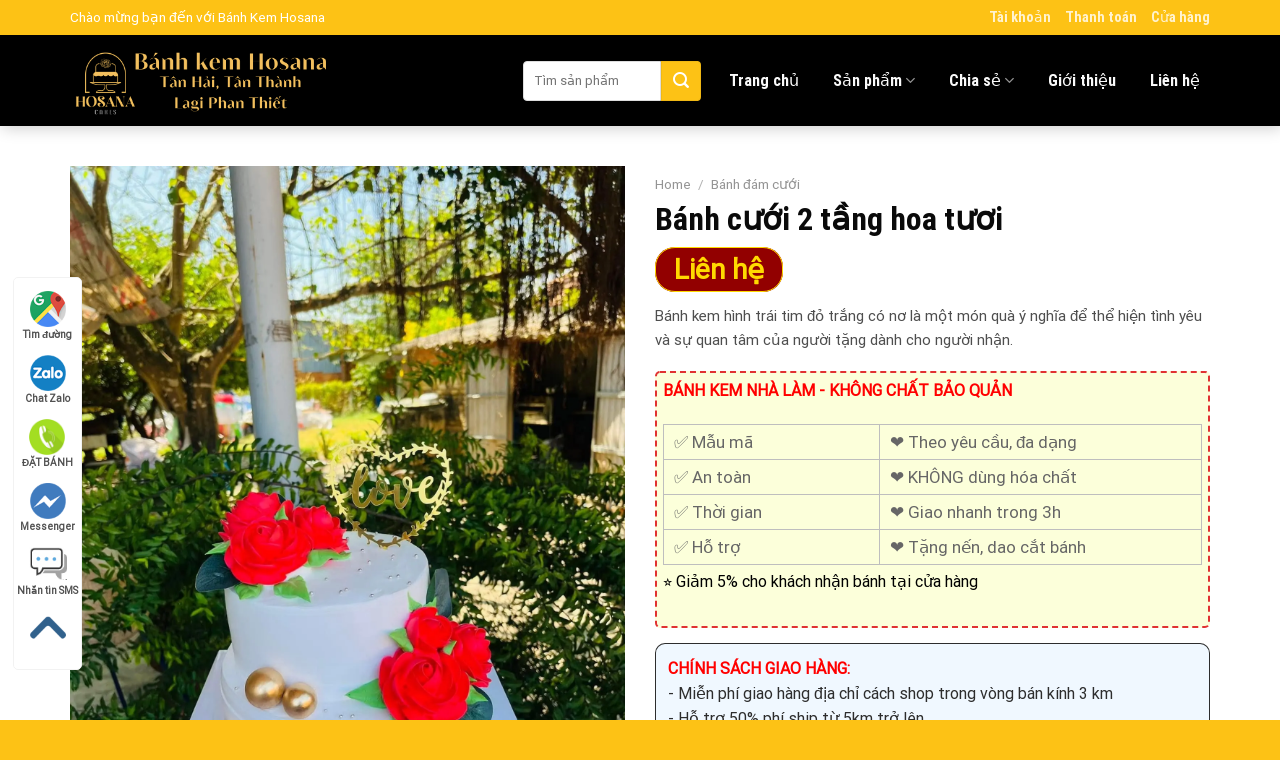

--- FILE ---
content_type: text/html; charset=UTF-8
request_url: https://hosanacakes.com/banh-cuoi-2tang-hoa-tuoi
body_size: 44455
content:
<!DOCTYPE html>
<html lang="vi" prefix="og: https://ogp.me/ns#" class="loading-site no-js">
<head>
	<meta charset="UTF-8" />
	<link rel="profile" href="https://gmpg.org/xfn/11" />
	<link rel="pingback" href="https://hosanacakes.com/xmlrpc.php" />

	<script>(function(html){html.className = html.className.replace(/\bno-js\b/,'js')})(document.documentElement);</script>
<meta name="viewport" content="width=device-width, initial-scale=1" /><script>window._wca = window._wca || [];</script>
<!-- Google tag (gtag.js) consent mode dataLayer added by Site Kit -->
<script type="text/javascript" id="google_gtagjs-js-consent-mode-data-layer">
/* <![CDATA[ */
window.dataLayer = window.dataLayer || [];function gtag(){dataLayer.push(arguments);}
gtag('consent', 'default', {"ad_personalization":"denied","ad_storage":"denied","ad_user_data":"denied","analytics_storage":"denied","functionality_storage":"denied","security_storage":"denied","personalization_storage":"denied","region":["AT","BE","BG","CH","CY","CZ","DE","DK","EE","ES","FI","FR","GB","GR","HR","HU","IE","IS","IT","LI","LT","LU","LV","MT","NL","NO","PL","PT","RO","SE","SI","SK"],"wait_for_update":500});
window._googlesitekitConsentCategoryMap = {"statistics":["analytics_storage"],"marketing":["ad_storage","ad_user_data","ad_personalization"],"functional":["functionality_storage","security_storage"],"preferences":["personalization_storage"]};
window._googlesitekitConsents = {"ad_personalization":"denied","ad_storage":"denied","ad_user_data":"denied","analytics_storage":"denied","functionality_storage":"denied","security_storage":"denied","personalization_storage":"denied","region":["AT","BE","BG","CH","CY","CZ","DE","DK","EE","ES","FI","FR","GB","GR","HR","HU","IE","IS","IT","LI","LT","LU","LV","MT","NL","NO","PL","PT","RO","SE","SI","SK"],"wait_for_update":500};
/* ]]> */
</script>
<!-- End Google tag (gtag.js) consent mode dataLayer added by Site Kit -->

<!-- Tối ưu hóa công cụ tìm kiếm bởi Rank Math - https://rankmath.com/ -->
<title>Bánh cưới 2 tầng hoa tươi - Bánh kem Hosana | Kê Gà, Tân Hải, Tân Thành, Phan Thiết</title>
<meta name="description" content="Bánh kem hình trái tim đỏ trắng có nơ là một món quà ý nghĩa để thể hiện tình yêu và sự quan tâm của người tặng dành cho người nhận."/>
<meta name="robots" content="follow, index, max-snippet:-1, max-video-preview:-1, max-image-preview:large"/>
<link rel="canonical" href="https://hosanacakes.com/banh-cuoi-2tang-hoa-tuoi" />
<meta property="og:locale" content="vi_VN" />
<meta property="og:type" content="product" />
<meta property="og:title" content="Bánh cưới 2 tầng hoa tươi - Bánh kem Hosana | Kê Gà, Tân Hải, Tân Thành, Phan Thiết" />
<meta property="og:description" content="Bánh kem hình trái tim đỏ trắng có nơ là một món quà ý nghĩa để thể hiện tình yêu và sự quan tâm của người tặng dành cho người nhận." />
<meta property="og:url" content="https://hosanacakes.com/banh-cuoi-2tang-hoa-tuoi" />
<meta property="og:site_name" content="HOSANACAKES" />
<meta property="og:updated_time" content="2023-11-10T09:21:51+07:00" />
<meta property="fb:admins" content="100004455167197" />
<meta property="og:image" content="https://hosanacakes.com/wp-content/uploads/2023/11/banhkemcuoi2tanghoatuoi-768x1024.jpg" />
<meta property="og:image:secure_url" content="https://hosanacakes.com/wp-content/uploads/2023/11/banhkemcuoi2tanghoatuoi-768x1024.jpg" />
<meta property="og:image:width" content="768" />
<meta property="og:image:height" content="1024" />
<meta property="og:image:alt" content="banhkemcuoi2tanghoatuoi" />
<meta property="og:image:type" content="image/jpeg" />
<meta property="product:price:currency" content="VND" />
<meta property="product:availability" content="instock" />
<meta name="twitter:card" content="summary_large_image" />
<meta name="twitter:title" content="Bánh cưới 2 tầng hoa tươi - Bánh kem Hosana | Kê Gà, Tân Hải, Tân Thành, Phan Thiết" />
<meta name="twitter:description" content="Bánh kem hình trái tim đỏ trắng có nơ là một món quà ý nghĩa để thể hiện tình yêu và sự quan tâm của người tặng dành cho người nhận." />
<meta name="twitter:image" content="https://hosanacakes.com/wp-content/uploads/2023/11/banhkemcuoi2tanghoatuoi-768x1024.jpg" />
<meta name="twitter:label1" content="Giá" />
<meta name="twitter:data1" content="0&nbsp;&#8363;" />
<meta name="twitter:label2" content="Tình trạng sẵn có" />
<meta name="twitter:data2" content="Còn hàng" />
<!-- /Plugin SEO WordPress Rank Math -->

<link rel='dns-prefetch' href='//stats.wp.com' />
<link rel='dns-prefetch' href='//www.googletagmanager.com' />
<link rel='dns-prefetch' href='//cdn.jsdelivr.net' />
<link rel='dns-prefetch' href='//use.fontawesome.com' />
<link rel='prefetch' href='https://hosanacakes.com/wp-content/themes/flatsome/assets/js/chunk.countup.js?ver=3.16.8' />
<link rel='prefetch' href='https://hosanacakes.com/wp-content/themes/flatsome/assets/js/chunk.sticky-sidebar.js?ver=3.16.8' />
<link rel='prefetch' href='https://hosanacakes.com/wp-content/themes/flatsome/assets/js/chunk.tooltips.js?ver=3.16.8' />
<link rel='prefetch' href='https://hosanacakes.com/wp-content/themes/flatsome/assets/js/chunk.vendors-popups.js?ver=3.16.8' />
<link rel='prefetch' href='https://hosanacakes.com/wp-content/themes/flatsome/assets/js/chunk.vendors-slider.js?ver=3.16.8' />
<link rel="alternate" type="application/rss+xml" title="Dòng thông tin Bánh kem Hosana | Kê Gà, Tân Hải, Tân Thành, Phan Thiết &raquo;" href="https://hosanacakes.com/feed" />
<link rel="alternate" type="application/rss+xml" title="Bánh kem Hosana | Kê Gà, Tân Hải, Tân Thành, Phan Thiết &raquo; Dòng bình luận" href="https://hosanacakes.com/comments/feed" />
<link rel="alternate" type="application/rss+xml" title="Bánh kem Hosana | Kê Gà, Tân Hải, Tân Thành, Phan Thiết &raquo; Bánh cưới 2 tầng hoa tươi Dòng bình luận" href="https://hosanacakes.com/banh-cuoi-2tang-hoa-tuoi/feed" />
<link rel="alternate" title="oNhúng (JSON)" type="application/json+oembed" href="https://hosanacakes.com/wp-json/oembed/1.0/embed?url=https%3A%2F%2Fhosanacakes.com%2Fbanh-cuoi-2tang-hoa-tuoi" />
<link rel="alternate" title="oNhúng (XML)" type="text/xml+oembed" href="https://hosanacakes.com/wp-json/oembed/1.0/embed?url=https%3A%2F%2Fhosanacakes.com%2Fbanh-cuoi-2tang-hoa-tuoi&#038;format=xml" />
<style id='wp-img-auto-sizes-contain-inline-css' type='text/css'>
img:is([sizes=auto i],[sizes^="auto," i]){contain-intrinsic-size:3000px 1500px}
/*# sourceURL=wp-img-auto-sizes-contain-inline-css */
</style>

<style id='wp-emoji-styles-inline-css' type='text/css'>

	img.wp-smiley, img.emoji {
		display: inline !important;
		border: none !important;
		box-shadow: none !important;
		height: 1em !important;
		width: 1em !important;
		margin: 0 0.07em !important;
		vertical-align: -0.1em !important;
		background: none !important;
		padding: 0 !important;
	}
/*# sourceURL=wp-emoji-styles-inline-css */
</style>
<style id='wp-block-library-inline-css' type='text/css'>
:root{--wp-block-synced-color:#7a00df;--wp-block-synced-color--rgb:122,0,223;--wp-bound-block-color:var(--wp-block-synced-color);--wp-editor-canvas-background:#ddd;--wp-admin-theme-color:#007cba;--wp-admin-theme-color--rgb:0,124,186;--wp-admin-theme-color-darker-10:#006ba1;--wp-admin-theme-color-darker-10--rgb:0,107,160.5;--wp-admin-theme-color-darker-20:#005a87;--wp-admin-theme-color-darker-20--rgb:0,90,135;--wp-admin-border-width-focus:2px}@media (min-resolution:192dpi){:root{--wp-admin-border-width-focus:1.5px}}.wp-element-button{cursor:pointer}:root .has-very-light-gray-background-color{background-color:#eee}:root .has-very-dark-gray-background-color{background-color:#313131}:root .has-very-light-gray-color{color:#eee}:root .has-very-dark-gray-color{color:#313131}:root .has-vivid-green-cyan-to-vivid-cyan-blue-gradient-background{background:linear-gradient(135deg,#00d084,#0693e3)}:root .has-purple-crush-gradient-background{background:linear-gradient(135deg,#34e2e4,#4721fb 50%,#ab1dfe)}:root .has-hazy-dawn-gradient-background{background:linear-gradient(135deg,#faaca8,#dad0ec)}:root .has-subdued-olive-gradient-background{background:linear-gradient(135deg,#fafae1,#67a671)}:root .has-atomic-cream-gradient-background{background:linear-gradient(135deg,#fdd79a,#004a59)}:root .has-nightshade-gradient-background{background:linear-gradient(135deg,#330968,#31cdcf)}:root .has-midnight-gradient-background{background:linear-gradient(135deg,#020381,#2874fc)}:root{--wp--preset--font-size--normal:16px;--wp--preset--font-size--huge:42px}.has-regular-font-size{font-size:1em}.has-larger-font-size{font-size:2.625em}.has-normal-font-size{font-size:var(--wp--preset--font-size--normal)}.has-huge-font-size{font-size:var(--wp--preset--font-size--huge)}.has-text-align-center{text-align:center}.has-text-align-left{text-align:left}.has-text-align-right{text-align:right}.has-fit-text{white-space:nowrap!important}#end-resizable-editor-section{display:none}.aligncenter{clear:both}.items-justified-left{justify-content:flex-start}.items-justified-center{justify-content:center}.items-justified-right{justify-content:flex-end}.items-justified-space-between{justify-content:space-between}.screen-reader-text{border:0;clip-path:inset(50%);height:1px;margin:-1px;overflow:hidden;padding:0;position:absolute;width:1px;word-wrap:normal!important}.screen-reader-text:focus{background-color:#ddd;clip-path:none;color:#444;display:block;font-size:1em;height:auto;left:5px;line-height:normal;padding:15px 23px 14px;text-decoration:none;top:5px;width:auto;z-index:100000}html :where(.has-border-color){border-style:solid}html :where([style*=border-top-color]){border-top-style:solid}html :where([style*=border-right-color]){border-right-style:solid}html :where([style*=border-bottom-color]){border-bottom-style:solid}html :where([style*=border-left-color]){border-left-style:solid}html :where([style*=border-width]){border-style:solid}html :where([style*=border-top-width]){border-top-style:solid}html :where([style*=border-right-width]){border-right-style:solid}html :where([style*=border-bottom-width]){border-bottom-style:solid}html :where([style*=border-left-width]){border-left-style:solid}html :where(img[class*=wp-image-]){height:auto;max-width:100%}:where(figure){margin:0 0 1em}html :where(.is-position-sticky){--wp-admin--admin-bar--position-offset:var(--wp-admin--admin-bar--height,0px)}@media screen and (max-width:600px){html :where(.is-position-sticky){--wp-admin--admin-bar--position-offset:0px}}

/*# sourceURL=wp-block-library-inline-css */
</style><link rel='stylesheet' id='wc-blocks-style-css' href='https://hosanacakes.com/wp-content/plugins/woocommerce/assets/client/blocks/wc-blocks.css?ver=wc-9.3.5' type='text/css' media='all' />
<style id='global-styles-inline-css' type='text/css'>
:root{--wp--preset--aspect-ratio--square: 1;--wp--preset--aspect-ratio--4-3: 4/3;--wp--preset--aspect-ratio--3-4: 3/4;--wp--preset--aspect-ratio--3-2: 3/2;--wp--preset--aspect-ratio--2-3: 2/3;--wp--preset--aspect-ratio--16-9: 16/9;--wp--preset--aspect-ratio--9-16: 9/16;--wp--preset--color--black: #000000;--wp--preset--color--cyan-bluish-gray: #abb8c3;--wp--preset--color--white: #ffffff;--wp--preset--color--pale-pink: #f78da7;--wp--preset--color--vivid-red: #cf2e2e;--wp--preset--color--luminous-vivid-orange: #ff6900;--wp--preset--color--luminous-vivid-amber: #fcb900;--wp--preset--color--light-green-cyan: #7bdcb5;--wp--preset--color--vivid-green-cyan: #00d084;--wp--preset--color--pale-cyan-blue: #8ed1fc;--wp--preset--color--vivid-cyan-blue: #0693e3;--wp--preset--color--vivid-purple: #9b51e0;--wp--preset--gradient--vivid-cyan-blue-to-vivid-purple: linear-gradient(135deg,rgb(6,147,227) 0%,rgb(155,81,224) 100%);--wp--preset--gradient--light-green-cyan-to-vivid-green-cyan: linear-gradient(135deg,rgb(122,220,180) 0%,rgb(0,208,130) 100%);--wp--preset--gradient--luminous-vivid-amber-to-luminous-vivid-orange: linear-gradient(135deg,rgb(252,185,0) 0%,rgb(255,105,0) 100%);--wp--preset--gradient--luminous-vivid-orange-to-vivid-red: linear-gradient(135deg,rgb(255,105,0) 0%,rgb(207,46,46) 100%);--wp--preset--gradient--very-light-gray-to-cyan-bluish-gray: linear-gradient(135deg,rgb(238,238,238) 0%,rgb(169,184,195) 100%);--wp--preset--gradient--cool-to-warm-spectrum: linear-gradient(135deg,rgb(74,234,220) 0%,rgb(151,120,209) 20%,rgb(207,42,186) 40%,rgb(238,44,130) 60%,rgb(251,105,98) 80%,rgb(254,248,76) 100%);--wp--preset--gradient--blush-light-purple: linear-gradient(135deg,rgb(255,206,236) 0%,rgb(152,150,240) 100%);--wp--preset--gradient--blush-bordeaux: linear-gradient(135deg,rgb(254,205,165) 0%,rgb(254,45,45) 50%,rgb(107,0,62) 100%);--wp--preset--gradient--luminous-dusk: linear-gradient(135deg,rgb(255,203,112) 0%,rgb(199,81,192) 50%,rgb(65,88,208) 100%);--wp--preset--gradient--pale-ocean: linear-gradient(135deg,rgb(255,245,203) 0%,rgb(182,227,212) 50%,rgb(51,167,181) 100%);--wp--preset--gradient--electric-grass: linear-gradient(135deg,rgb(202,248,128) 0%,rgb(113,206,126) 100%);--wp--preset--gradient--midnight: linear-gradient(135deg,rgb(2,3,129) 0%,rgb(40,116,252) 100%);--wp--preset--font-size--small: 13px;--wp--preset--font-size--medium: 20px;--wp--preset--font-size--large: 36px;--wp--preset--font-size--x-large: 42px;--wp--preset--font-family--inter: "Inter", sans-serif;--wp--preset--font-family--cardo: Cardo;--wp--preset--spacing--20: 0.44rem;--wp--preset--spacing--30: 0.67rem;--wp--preset--spacing--40: 1rem;--wp--preset--spacing--50: 1.5rem;--wp--preset--spacing--60: 2.25rem;--wp--preset--spacing--70: 3.38rem;--wp--preset--spacing--80: 5.06rem;--wp--preset--shadow--natural: 6px 6px 9px rgba(0, 0, 0, 0.2);--wp--preset--shadow--deep: 12px 12px 50px rgba(0, 0, 0, 0.4);--wp--preset--shadow--sharp: 6px 6px 0px rgba(0, 0, 0, 0.2);--wp--preset--shadow--outlined: 6px 6px 0px -3px rgb(255, 255, 255), 6px 6px rgb(0, 0, 0);--wp--preset--shadow--crisp: 6px 6px 0px rgb(0, 0, 0);}:where(.is-layout-flex){gap: 0.5em;}:where(.is-layout-grid){gap: 0.5em;}body .is-layout-flex{display: flex;}.is-layout-flex{flex-wrap: wrap;align-items: center;}.is-layout-flex > :is(*, div){margin: 0;}body .is-layout-grid{display: grid;}.is-layout-grid > :is(*, div){margin: 0;}:where(.wp-block-columns.is-layout-flex){gap: 2em;}:where(.wp-block-columns.is-layout-grid){gap: 2em;}:where(.wp-block-post-template.is-layout-flex){gap: 1.25em;}:where(.wp-block-post-template.is-layout-grid){gap: 1.25em;}.has-black-color{color: var(--wp--preset--color--black) !important;}.has-cyan-bluish-gray-color{color: var(--wp--preset--color--cyan-bluish-gray) !important;}.has-white-color{color: var(--wp--preset--color--white) !important;}.has-pale-pink-color{color: var(--wp--preset--color--pale-pink) !important;}.has-vivid-red-color{color: var(--wp--preset--color--vivid-red) !important;}.has-luminous-vivid-orange-color{color: var(--wp--preset--color--luminous-vivid-orange) !important;}.has-luminous-vivid-amber-color{color: var(--wp--preset--color--luminous-vivid-amber) !important;}.has-light-green-cyan-color{color: var(--wp--preset--color--light-green-cyan) !important;}.has-vivid-green-cyan-color{color: var(--wp--preset--color--vivid-green-cyan) !important;}.has-pale-cyan-blue-color{color: var(--wp--preset--color--pale-cyan-blue) !important;}.has-vivid-cyan-blue-color{color: var(--wp--preset--color--vivid-cyan-blue) !important;}.has-vivid-purple-color{color: var(--wp--preset--color--vivid-purple) !important;}.has-black-background-color{background-color: var(--wp--preset--color--black) !important;}.has-cyan-bluish-gray-background-color{background-color: var(--wp--preset--color--cyan-bluish-gray) !important;}.has-white-background-color{background-color: var(--wp--preset--color--white) !important;}.has-pale-pink-background-color{background-color: var(--wp--preset--color--pale-pink) !important;}.has-vivid-red-background-color{background-color: var(--wp--preset--color--vivid-red) !important;}.has-luminous-vivid-orange-background-color{background-color: var(--wp--preset--color--luminous-vivid-orange) !important;}.has-luminous-vivid-amber-background-color{background-color: var(--wp--preset--color--luminous-vivid-amber) !important;}.has-light-green-cyan-background-color{background-color: var(--wp--preset--color--light-green-cyan) !important;}.has-vivid-green-cyan-background-color{background-color: var(--wp--preset--color--vivid-green-cyan) !important;}.has-pale-cyan-blue-background-color{background-color: var(--wp--preset--color--pale-cyan-blue) !important;}.has-vivid-cyan-blue-background-color{background-color: var(--wp--preset--color--vivid-cyan-blue) !important;}.has-vivid-purple-background-color{background-color: var(--wp--preset--color--vivid-purple) !important;}.has-black-border-color{border-color: var(--wp--preset--color--black) !important;}.has-cyan-bluish-gray-border-color{border-color: var(--wp--preset--color--cyan-bluish-gray) !important;}.has-white-border-color{border-color: var(--wp--preset--color--white) !important;}.has-pale-pink-border-color{border-color: var(--wp--preset--color--pale-pink) !important;}.has-vivid-red-border-color{border-color: var(--wp--preset--color--vivid-red) !important;}.has-luminous-vivid-orange-border-color{border-color: var(--wp--preset--color--luminous-vivid-orange) !important;}.has-luminous-vivid-amber-border-color{border-color: var(--wp--preset--color--luminous-vivid-amber) !important;}.has-light-green-cyan-border-color{border-color: var(--wp--preset--color--light-green-cyan) !important;}.has-vivid-green-cyan-border-color{border-color: var(--wp--preset--color--vivid-green-cyan) !important;}.has-pale-cyan-blue-border-color{border-color: var(--wp--preset--color--pale-cyan-blue) !important;}.has-vivid-cyan-blue-border-color{border-color: var(--wp--preset--color--vivid-cyan-blue) !important;}.has-vivid-purple-border-color{border-color: var(--wp--preset--color--vivid-purple) !important;}.has-vivid-cyan-blue-to-vivid-purple-gradient-background{background: var(--wp--preset--gradient--vivid-cyan-blue-to-vivid-purple) !important;}.has-light-green-cyan-to-vivid-green-cyan-gradient-background{background: var(--wp--preset--gradient--light-green-cyan-to-vivid-green-cyan) !important;}.has-luminous-vivid-amber-to-luminous-vivid-orange-gradient-background{background: var(--wp--preset--gradient--luminous-vivid-amber-to-luminous-vivid-orange) !important;}.has-luminous-vivid-orange-to-vivid-red-gradient-background{background: var(--wp--preset--gradient--luminous-vivid-orange-to-vivid-red) !important;}.has-very-light-gray-to-cyan-bluish-gray-gradient-background{background: var(--wp--preset--gradient--very-light-gray-to-cyan-bluish-gray) !important;}.has-cool-to-warm-spectrum-gradient-background{background: var(--wp--preset--gradient--cool-to-warm-spectrum) !important;}.has-blush-light-purple-gradient-background{background: var(--wp--preset--gradient--blush-light-purple) !important;}.has-blush-bordeaux-gradient-background{background: var(--wp--preset--gradient--blush-bordeaux) !important;}.has-luminous-dusk-gradient-background{background: var(--wp--preset--gradient--luminous-dusk) !important;}.has-pale-ocean-gradient-background{background: var(--wp--preset--gradient--pale-ocean) !important;}.has-electric-grass-gradient-background{background: var(--wp--preset--gradient--electric-grass) !important;}.has-midnight-gradient-background{background: var(--wp--preset--gradient--midnight) !important;}.has-small-font-size{font-size: var(--wp--preset--font-size--small) !important;}.has-medium-font-size{font-size: var(--wp--preset--font-size--medium) !important;}.has-large-font-size{font-size: var(--wp--preset--font-size--large) !important;}.has-x-large-font-size{font-size: var(--wp--preset--font-size--x-large) !important;}
/*# sourceURL=global-styles-inline-css */
</style>

<style id='classic-theme-styles-inline-css' type='text/css'>
/*! This file is auto-generated */
.wp-block-button__link{color:#fff;background-color:#32373c;border-radius:9999px;box-shadow:none;text-decoration:none;padding:calc(.667em + 2px) calc(1.333em + 2px);font-size:1.125em}.wp-block-file__button{background:#32373c;color:#fff;text-decoration:none}
/*# sourceURL=/wp-includes/css/classic-themes.min.css */
</style>
<style id='font-awesome-svg-styles-default-inline-css' type='text/css'>
.svg-inline--fa {
  display: inline-block;
  height: 1em;
  overflow: visible;
  vertical-align: -.125em;
}
/*# sourceURL=font-awesome-svg-styles-default-inline-css */
</style>
<link rel='stylesheet' id='font-awesome-svg-styles-css' href='https://hosanacakes.com/wp-content/uploads/font-awesome/v6.4.2/css/svg-with-js.css' type='text/css' media='all' />
<style id='font-awesome-svg-styles-inline-css' type='text/css'>
   .wp-block-font-awesome-icon svg::before,
   .wp-rich-text-font-awesome-icon svg::before {content: unset;}
/*# sourceURL=font-awesome-svg-styles-inline-css */
</style>
<link rel='stylesheet' id='contact-form-7-css' href='https://hosanacakes.com/wp-content/plugins/contact-form-7/includes/css/styles.css?ver=6.0.6' type='text/css' media='all' />
<link rel='stylesheet' id='devvn-quickbuy-style-css' href='https://hosanacakes.com/wp-content/plugins/devvn-quick-buy/css/devvn-quick-buy.css?ver=2.1.7' type='text/css' media='all' />
<link rel='stylesheet' id='kk-star-ratings-css' href='https://hosanacakes.com/wp-content/plugins/kk-star-ratings/src/core/public/css/kk-star-ratings.min.css?ver=5.4.10.2' type='text/css' media='all' />
<link rel='stylesheet' id='saswp-style-css' href='https://hosanacakes.com/wp-content/plugins/schema-and-structured-data-for-wp/admin_section/css/saswp-style.min.css?ver=1.49' type='text/css' media='all' />
<link rel='stylesheet' id='photoswipe-css' href='https://hosanacakes.com/wp-content/plugins/woocommerce/assets/css/photoswipe/photoswipe.min.css?ver=9.3.5' type='text/css' media='all' />
<link rel='stylesheet' id='photoswipe-default-skin-css' href='https://hosanacakes.com/wp-content/plugins/woocommerce/assets/css/photoswipe/default-skin/default-skin.min.css?ver=9.3.5' type='text/css' media='all' />
<style id='woocommerce-inline-inline-css' type='text/css'>
.woocommerce form .form-row .required { visibility: visible; }
/*# sourceURL=woocommerce-inline-inline-css */
</style>
<link rel='stylesheet' id='ez-toc-css' href='https://hosanacakes.com/wp-content/plugins/easy-table-of-contents/assets/css/screen.min.css?ver=2.0.76' type='text/css' media='all' />
<style id='ez-toc-inline-css' type='text/css'>
div#ez-toc-container .ez-toc-title {font-size: 120%;}div#ez-toc-container .ez-toc-title {font-weight: 500;}div#ez-toc-container ul li , div#ez-toc-container ul li a {font-size: 95%;}div#ez-toc-container ul li , div#ez-toc-container ul li a {font-weight: 500;}div#ez-toc-container nav ul ul li {font-size: 90%;}
.ez-toc-container-direction {direction: ltr;}.ez-toc-counter ul{counter-reset: item ;}.ez-toc-counter nav ul li a::before {content: counters(item, '.', decimal) '. ';display: inline-block;counter-increment: item;flex-grow: 0;flex-shrink: 0;margin-right: .2em; float: left; }.ez-toc-widget-direction {direction: ltr;}.ez-toc-widget-container ul{counter-reset: item ;}.ez-toc-widget-container nav ul li a::before {content: counters(item, '.', decimal) '. ';display: inline-block;counter-increment: item;flex-grow: 0;flex-shrink: 0;margin-right: .2em; float: left; }
/*# sourceURL=ez-toc-inline-css */
</style>
<link rel='stylesheet' id='woo-variation-swatches-css' href='https://hosanacakes.com/wp-content/plugins/woo-variation-swatches/assets/css/frontend.min.css?ver=1746154132' type='text/css' media='all' />
<style id='woo-variation-swatches-inline-css' type='text/css'>
:root {
--wvs-tick:url("data:image/svg+xml;utf8,%3Csvg filter='drop-shadow(0px 0px 2px rgb(0 0 0 / .8))' xmlns='http://www.w3.org/2000/svg'  viewBox='0 0 30 30'%3E%3Cpath fill='none' stroke='%23ffffff' stroke-linecap='round' stroke-linejoin='round' stroke-width='4' d='M4 16L11 23 27 7'/%3E%3C/svg%3E");

--wvs-cross:url("data:image/svg+xml;utf8,%3Csvg filter='drop-shadow(0px 0px 5px rgb(255 255 255 / .6))' xmlns='http://www.w3.org/2000/svg' width='72px' height='72px' viewBox='0 0 24 24'%3E%3Cpath fill='none' stroke='%23ff0000' stroke-linecap='round' stroke-width='0.6' d='M5 5L19 19M19 5L5 19'/%3E%3C/svg%3E");
--wvs-single-product-item-width:30px;
--wvs-single-product-item-height:30px;
--wvs-single-product-item-font-size:16px}
/*# sourceURL=woo-variation-swatches-inline-css */
</style>
<link rel='stylesheet' id='font-awesome-official-css' href='https://use.fontawesome.com/releases/v6.4.2/css/all.css' type='text/css' media='all' integrity="sha384-blOohCVdhjmtROpu8+CfTnUWham9nkX7P7OZQMst+RUnhtoY/9qemFAkIKOYxDI3" crossorigin="anonymous" />
<link rel='stylesheet' id='bfa-font-awesome-css' href='https://use.fontawesome.com/releases/v5.15.4/css/all.css?ver=2.0.3' type='text/css' media='all' />
<link rel='stylesheet' id='bfa-font-awesome-v4-shim-css' href='https://use.fontawesome.com/releases/v5.15.4/css/v4-shims.css?ver=2.0.3' type='text/css' media='all' />
<style id='bfa-font-awesome-v4-shim-inline-css' type='text/css'>

			@font-face {
				font-family: 'FontAwesome';
				src: url('https://use.fontawesome.com/releases/v5.15.4/webfonts/fa-brands-400.eot'),
				url('https://use.fontawesome.com/releases/v5.15.4/webfonts/fa-brands-400.eot?#iefix') format('embedded-opentype'),
				url('https://use.fontawesome.com/releases/v5.15.4/webfonts/fa-brands-400.woff2') format('woff2'),
				url('https://use.fontawesome.com/releases/v5.15.4/webfonts/fa-brands-400.woff') format('woff'),
				url('https://use.fontawesome.com/releases/v5.15.4/webfonts/fa-brands-400.ttf') format('truetype'),
				url('https://use.fontawesome.com/releases/v5.15.4/webfonts/fa-brands-400.svg#fontawesome') format('svg');
			}

			@font-face {
				font-family: 'FontAwesome';
				src: url('https://use.fontawesome.com/releases/v5.15.4/webfonts/fa-solid-900.eot'),
				url('https://use.fontawesome.com/releases/v5.15.4/webfonts/fa-solid-900.eot?#iefix') format('embedded-opentype'),
				url('https://use.fontawesome.com/releases/v5.15.4/webfonts/fa-solid-900.woff2') format('woff2'),
				url('https://use.fontawesome.com/releases/v5.15.4/webfonts/fa-solid-900.woff') format('woff'),
				url('https://use.fontawesome.com/releases/v5.15.4/webfonts/fa-solid-900.ttf') format('truetype'),
				url('https://use.fontawesome.com/releases/v5.15.4/webfonts/fa-solid-900.svg#fontawesome') format('svg');
			}

			@font-face {
				font-family: 'FontAwesome';
				src: url('https://use.fontawesome.com/releases/v5.15.4/webfonts/fa-regular-400.eot'),
				url('https://use.fontawesome.com/releases/v5.15.4/webfonts/fa-regular-400.eot?#iefix') format('embedded-opentype'),
				url('https://use.fontawesome.com/releases/v5.15.4/webfonts/fa-regular-400.woff2') format('woff2'),
				url('https://use.fontawesome.com/releases/v5.15.4/webfonts/fa-regular-400.woff') format('woff'),
				url('https://use.fontawesome.com/releases/v5.15.4/webfonts/fa-regular-400.ttf') format('truetype'),
				url('https://use.fontawesome.com/releases/v5.15.4/webfonts/fa-regular-400.svg#fontawesome') format('svg');
				unicode-range: U+F004-F005,U+F007,U+F017,U+F022,U+F024,U+F02E,U+F03E,U+F044,U+F057-F059,U+F06E,U+F070,U+F075,U+F07B-F07C,U+F080,U+F086,U+F089,U+F094,U+F09D,U+F0A0,U+F0A4-F0A7,U+F0C5,U+F0C7-F0C8,U+F0E0,U+F0EB,U+F0F3,U+F0F8,U+F0FE,U+F111,U+F118-F11A,U+F11C,U+F133,U+F144,U+F146,U+F14A,U+F14D-F14E,U+F150-F152,U+F15B-F15C,U+F164-F165,U+F185-F186,U+F191-F192,U+F1AD,U+F1C1-F1C9,U+F1CD,U+F1D8,U+F1E3,U+F1EA,U+F1F6,U+F1F9,U+F20A,U+F247-F249,U+F24D,U+F254-F25B,U+F25D,U+F267,U+F271-F274,U+F279,U+F28B,U+F28D,U+F2B5-F2B6,U+F2B9,U+F2BB,U+F2BD,U+F2C1-F2C2,U+F2D0,U+F2D2,U+F2DC,U+F2ED,U+F328,U+F358-F35B,U+F3A5,U+F3D1,U+F410,U+F4AD;
			}
		
/*# sourceURL=bfa-font-awesome-v4-shim-inline-css */
</style>
<link rel='stylesheet' id='flatsome-main-css' href='https://hosanacakes.com/wp-content/themes/flatsome/assets/css/flatsome.css?ver=3.16.8' type='text/css' media='all' />
<style id='flatsome-main-inline-css' type='text/css'>
@font-face {
				font-family: "fl-icons";
				font-display: block;
				src: url(https://hosanacakes.com/wp-content/themes/flatsome/assets/css/icons/fl-icons.eot?v=3.16.8);
				src:
					url(https://hosanacakes.com/wp-content/themes/flatsome/assets/css/icons/fl-icons.eot#iefix?v=3.16.8) format("embedded-opentype"),
					url(https://hosanacakes.com/wp-content/themes/flatsome/assets/css/icons/fl-icons.woff2?v=3.16.8) format("woff2"),
					url(https://hosanacakes.com/wp-content/themes/flatsome/assets/css/icons/fl-icons.ttf?v=3.16.8) format("truetype"),
					url(https://hosanacakes.com/wp-content/themes/flatsome/assets/css/icons/fl-icons.woff?v=3.16.8) format("woff"),
					url(https://hosanacakes.com/wp-content/themes/flatsome/assets/css/icons/fl-icons.svg?v=3.16.8#fl-icons) format("svg");
			}
/*# sourceURL=flatsome-main-inline-css */
</style>
<link rel='stylesheet' id='flatsome-shop-css' href='https://hosanacakes.com/wp-content/themes/flatsome/assets/css/flatsome-shop.css?ver=3.16.8' type='text/css' media='all' />
<link rel='stylesheet' id='flatsome-style-css' href='https://hosanacakes.com/wp-content/themes/hosana/style.css?ver=3.0' type='text/css' media='all' />
<link rel='stylesheet' id='font-awesome-official-v4shim-css' href='https://use.fontawesome.com/releases/v6.4.2/css/v4-shims.css' type='text/css' media='all' integrity="sha384-IqMDcR2qh8kGcGdRrxwop5R2GiUY5h8aDR/LhYxPYiXh3sAAGGDkFvFqWgFvTsTd" crossorigin="anonymous" />
<script type="text/template" id="tmpl-variation-template">
	<div class="woocommerce-variation-description">{{{ data.variation.variation_description }}}</div>
	<div class="woocommerce-variation-price">{{{ data.variation.price_html }}}</div>
	<div class="woocommerce-variation-availability">{{{ data.variation.availability_html }}}</div>
</script>
<script type="text/template" id="tmpl-unavailable-variation-template">
	<p role="alert">Sorry, this product is unavailable. Please choose a different combination.</p>
</script>
<script type="text/javascript" src="https://hosanacakes.com/wp-includes/js/jquery/jquery.min.js?ver=3.7.1" id="jquery-core-js"></script>
<script type="text/javascript" src="https://hosanacakes.com/wp-includes/js/jquery/jquery-migrate.min.js?ver=3.4.1" id="jquery-migrate-js"></script>
<script type="text/javascript" src="https://hosanacakes.com/wp-includes/js/underscore.min.js?ver=1.13.7" id="underscore-js"></script>
<script type="text/javascript" id="wp-util-js-extra">
/* <![CDATA[ */
var _wpUtilSettings = {"ajax":{"url":"/wp-admin/admin-ajax.php"}};
//# sourceURL=wp-util-js-extra
/* ]]> */
</script>
<script type="text/javascript" src="https://hosanacakes.com/wp-includes/js/wp-util.min.js?ver=6.9" id="wp-util-js"></script>
<script type="text/javascript" src="https://hosanacakes.com/wp-content/plugins/woocommerce/assets/js/jquery-blockui/jquery.blockUI.min.js?ver=2.7.0-wc.9.3.5" id="jquery-blockui-js" data-wp-strategy="defer"></script>
<script type="text/javascript" id="wc-add-to-cart-js-extra">
/* <![CDATA[ */
var wc_add_to_cart_params = {"ajax_url":"/wp-admin/admin-ajax.php","wc_ajax_url":"/?wc-ajax=%%endpoint%%","i18n_view_cart":"View cart","cart_url":"https://hosanacakes.com/gio-hang","is_cart":"","cart_redirect_after_add":"no"};
//# sourceURL=wc-add-to-cart-js-extra
/* ]]> */
</script>
<script type="text/javascript" src="https://hosanacakes.com/wp-content/plugins/woocommerce/assets/js/frontend/add-to-cart.min.js?ver=9.3.5" id="wc-add-to-cart-js" defer="defer" data-wp-strategy="defer"></script>
<script type="text/javascript" src="https://hosanacakes.com/wp-content/plugins/woocommerce/assets/js/flexslider/jquery.flexslider.min.js?ver=2.7.2-wc.9.3.5" id="flexslider-js" defer="defer" data-wp-strategy="defer"></script>
<script type="text/javascript" src="https://hosanacakes.com/wp-content/plugins/woocommerce/assets/js/photoswipe/photoswipe.min.js?ver=4.1.1-wc.9.3.5" id="photoswipe-js" defer="defer" data-wp-strategy="defer"></script>
<script type="text/javascript" src="https://hosanacakes.com/wp-content/plugins/woocommerce/assets/js/photoswipe/photoswipe-ui-default.min.js?ver=4.1.1-wc.9.3.5" id="photoswipe-ui-default-js" defer="defer" data-wp-strategy="defer"></script>
<script type="text/javascript" id="wc-single-product-js-extra">
/* <![CDATA[ */
var wc_single_product_params = {"i18n_required_rating_text":"Please select a rating","review_rating_required":"yes","flexslider":{"rtl":false,"animation":"slide","smoothHeight":true,"directionNav":false,"controlNav":"thumbnails","slideshow":false,"animationSpeed":500,"animationLoop":false,"allowOneSlide":false},"zoom_enabled":"","zoom_options":[],"photoswipe_enabled":"1","photoswipe_options":{"shareEl":false,"closeOnScroll":false,"history":false,"hideAnimationDuration":0,"showAnimationDuration":0},"flexslider_enabled":"1"};
//# sourceURL=wc-single-product-js-extra
/* ]]> */
</script>
<script type="text/javascript" src="https://hosanacakes.com/wp-content/plugins/woocommerce/assets/js/frontend/single-product.min.js?ver=9.3.5" id="wc-single-product-js" defer="defer" data-wp-strategy="defer"></script>
<script type="text/javascript" src="https://hosanacakes.com/wp-content/plugins/woocommerce/assets/js/js-cookie/js.cookie.min.js?ver=2.1.4-wc.9.3.5" id="js-cookie-js" data-wp-strategy="defer"></script>
<script type="text/javascript" src="https://stats.wp.com/s-202604.js" id="woocommerce-analytics-js" defer="defer" data-wp-strategy="defer"></script>

<!-- Đoạn mã Google tag (gtag.js) được thêm bởi Site Kit -->
<!-- Đoạn mã Google Analytics được thêm bởi Site Kit -->
<!-- Đoạn mã Google Ads được thêm bởi Site Kit -->
<script type="text/javascript" src="https://www.googletagmanager.com/gtag/js?id=GT-TXZW8DS" id="google_gtagjs-js" async></script>
<script type="text/javascript" id="google_gtagjs-js-after">
/* <![CDATA[ */
window.dataLayer = window.dataLayer || [];function gtag(){dataLayer.push(arguments);}
gtag("set","linker",{"domains":["hosanacakes.com"]});
gtag("js", new Date());
gtag("set", "developer_id.dZTNiMT", true);
gtag("config", "GT-TXZW8DS", {"googlesitekit_post_type":"product"});
gtag("config", "AW-16734891748");
 window._googlesitekit = window._googlesitekit || {}; window._googlesitekit.throttledEvents = []; window._googlesitekit.gtagEvent = (name, data) => { var key = JSON.stringify( { name, data } ); if ( !! window._googlesitekit.throttledEvents[ key ] ) { return; } window._googlesitekit.throttledEvents[ key ] = true; setTimeout( () => { delete window._googlesitekit.throttledEvents[ key ]; }, 5 ); gtag( "event", name, { ...data, event_source: "site-kit" } ); }; 
//# sourceURL=google_gtagjs-js-after
/* ]]> */
</script>
<link rel="https://api.w.org/" href="https://hosanacakes.com/wp-json/" /><link rel="alternate" title="JSON" type="application/json" href="https://hosanacakes.com/wp-json/wp/v2/product/6077" /><link rel="EditURI" type="application/rsd+xml" title="RSD" href="https://hosanacakes.com/xmlrpc.php?rsd" />
<meta name="generator" content="WordPress 6.9" />
<link rel='shortlink' href='https://hosanacakes.com/?p=6077' />
<meta name="generator" content="Site Kit by Google 1.170.0" />
<!-- Meta Tags for SEO -->

	<style>img#wpstats{display:none}</style>
		<style>.bg{opacity: 0; transition: opacity 1s; -webkit-transition: opacity 1s;} .bg-loaded{opacity: 1;}</style><meta name="yandex-verification" content="ef3e0fcac816e716" />
<meta name="google-site-verification" content="J03VslpUEo6kRxX-XgKUfkpxVdI_VUfbvObcxLz3DII" />

<!-- Google tag (gtag.js) -->
<script async src="https://www.googletagmanager.com/gtag/js?id=AW-11434476103">
</script>
<script>
  window.dataLayer = window.dataLayer || [];
  function gtag(){dataLayer.push(arguments);}
  gtag('js', new Date());

  gtag('config', 'AW-11434476103');
</script>
<div id="fb-root"></div>
<script async defer crossorigin="anonymous" src="https://connect.facebook.net/vi_VN/sdk.js#xfbml=1&version=v18.0&appId=1706280083129611" nonce="OuT4ZHD0"></script>
<script async type="application/javascript"
        src="https://news.google.com/swg/js/v1/swg-basic.js"></script>
<script>
  (self.SWG_BASIC = self.SWG_BASIC || []).push( basicSubscriptions => {
    basicSubscriptions.init({
      type: "NewsArticle",
      isPartOfType: ["Product"],
      isPartOfProductId: "CAowxs-pDA:openaccess",
      clientOptions: { theme: "light", lang: "vi" },
    });
  });
</script>
<script async src="https://pagead2.googlesyndication.com/pagead/js/adsbygoogle.js?client=ca-pub-5452580948052239"
     crossorigin="anonymous"></script>	<noscript><style>.woocommerce-product-gallery{ opacity: 1 !important; }</style></noscript>
			<style>
			.class-lqip {
				background-color: grey;
				-moz-height: calc(50vw *2048 /1536) !important;
				aspect-ratio: 1536 /2048;
				object-fit: cover;
			}

			@media (max-width: 480px) {
				.class-lqip {
					-moz-height: calc(100vw *2048 /1536) !important;
					aspect-ratio: 1536 /2048;
				}
			}
		</style>
		
<!-- Đoạn mã Google Tag Manager được thêm bởi Site Kit -->
<script type="text/javascript">
/* <![CDATA[ */

			( function( w, d, s, l, i ) {
				w[l] = w[l] || [];
				w[l].push( {'gtm.start': new Date().getTime(), event: 'gtm.js'} );
				var f = d.getElementsByTagName( s )[0],
					j = d.createElement( s ), dl = l != 'dataLayer' ? '&l=' + l : '';
				j.async = true;
				j.src = 'https://www.googletagmanager.com/gtm.js?id=' + i + dl;
				f.parentNode.insertBefore( j, f );
			} )( window, document, 'script', 'dataLayer', 'GTM-T6NQP5JG' );
			
/* ]]> */
</script>

<!-- Kết thúc đoạn mã Google Tag Manager được thêm bởi Site Kit -->
<style class='wp-fonts-local' type='text/css'>
@font-face{font-family:Inter;font-style:normal;font-weight:300 900;font-display:fallback;src:url('https://hosanacakes.com/wp-content/plugins/woocommerce/assets/fonts/Inter-VariableFont_slnt,wght.woff2') format('woff2');font-stretch:normal;}
@font-face{font-family:Cardo;font-style:normal;font-weight:400;font-display:fallback;src:url('https://hosanacakes.com/wp-content/plugins/woocommerce/assets/fonts/cardo_normal_400.woff2') format('woff2');}
</style>
<link rel="icon" href="https://hosanacakes.com/wp-content/uploads/2023/09/cropped-FAVICON-1-32x32.png" sizes="32x32" />
<link rel="icon" href="https://hosanacakes.com/wp-content/uploads/2023/09/cropped-FAVICON-1-192x192.png" sizes="192x192" />
<link rel="apple-touch-icon" href="https://hosanacakes.com/wp-content/uploads/2023/09/cropped-FAVICON-1-180x180.png" />
<meta name="msapplication-TileImage" content="https://hosanacakes.com/wp-content/uploads/2023/09/cropped-FAVICON-1-270x270.png" />
<style id="custom-css" type="text/css">:root {--primary-color: #fdc215;}.container-width, .full-width .ubermenu-nav, .container, .row{max-width: 1170px}.row.row-collapse{max-width: 1140px}.row.row-small{max-width: 1162.5px}.row.row-large{max-width: 1200px}.header-main{height: 91px}#logo img{max-height: 91px}#logo{width:423px;}#logo img{padding:10px 0;}.header-bottom{min-height: 10px}.header-top{min-height: 35px}.transparent .header-main{height: 30px}.transparent #logo img{max-height: 30px}.has-transparent + .page-title:first-of-type,.has-transparent + #main > .page-title,.has-transparent + #main > div > .page-title,.has-transparent + #main .page-header-wrapper:first-of-type .page-title{padding-top: 60px;}.transparent .header-wrapper{background-color: #ffffff!important;}.transparent .top-divider{display: none;}.header.show-on-scroll,.stuck .header-main{height:50px!important}.stuck #logo img{max-height: 50px!important}.search-form{ width: 91%;}.header-bg-color {background-color: #000000}.header-bottom {background-color: #f1f1f1}.header-main .nav > li > a{line-height: 16px }.stuck .header-main .nav > li > a{line-height: 29px }@media (max-width: 549px) {.header-main{height: 81px}#logo img{max-height: 81px}}.main-menu-overlay{background-color: #fdc215}.header-top{background-color:#fdc215!important;}/* Color */.accordion-title.active, .has-icon-bg .icon .icon-inner,.logo a, .primary.is-underline, .primary.is-link, .badge-outline .badge-inner, .nav-outline > li.active> a,.nav-outline >li.active > a, .cart-icon strong,[data-color='primary'], .is-outline.primary{color: #fdc215;}/* Color !important */[data-text-color="primary"]{color: #fdc215!important;}/* Background Color */[data-text-bg="primary"]{background-color: #fdc215;}/* Background */.scroll-to-bullets a,.featured-title, .label-new.menu-item > a:after, .nav-pagination > li > .current,.nav-pagination > li > span:hover,.nav-pagination > li > a:hover,.has-hover:hover .badge-outline .badge-inner,button[type="submit"], .button.wc-forward:not(.checkout):not(.checkout-button), .button.submit-button, .button.primary:not(.is-outline),.featured-table .title,.is-outline:hover, .has-icon:hover .icon-label,.nav-dropdown-bold .nav-column li > a:hover, .nav-dropdown.nav-dropdown-bold > li > a:hover, .nav-dropdown-bold.dark .nav-column li > a:hover, .nav-dropdown.nav-dropdown-bold.dark > li > a:hover, .header-vertical-menu__opener ,.is-outline:hover, .tagcloud a:hover,.grid-tools a, input[type='submit']:not(.is-form), .box-badge:hover .box-text, input.button.alt,.nav-box > li > a:hover,.nav-box > li.active > a,.nav-pills > li.active > a ,.current-dropdown .cart-icon strong, .cart-icon:hover strong, .nav-line-bottom > li > a:before, .nav-line-grow > li > a:before, .nav-line > li > a:before,.banner, .header-top, .slider-nav-circle .flickity-prev-next-button:hover svg, .slider-nav-circle .flickity-prev-next-button:hover .arrow, .primary.is-outline:hover, .button.primary:not(.is-outline), input[type='submit'].primary, input[type='submit'].primary, input[type='reset'].button, input[type='button'].primary, .badge-inner{background-color: #fdc215;}/* Border */.nav-vertical.nav-tabs > li.active > a,.scroll-to-bullets a.active,.nav-pagination > li > .current,.nav-pagination > li > span:hover,.nav-pagination > li > a:hover,.has-hover:hover .badge-outline .badge-inner,.accordion-title.active,.featured-table,.is-outline:hover, .tagcloud a:hover,blockquote, .has-border, .cart-icon strong:after,.cart-icon strong,.blockUI:before, .processing:before,.loading-spin, .slider-nav-circle .flickity-prev-next-button:hover svg, .slider-nav-circle .flickity-prev-next-button:hover .arrow, .primary.is-outline:hover{border-color: #fdc215}.nav-tabs > li.active > a{border-top-color: #fdc215}.widget_shopping_cart_content .blockUI.blockOverlay:before { border-left-color: #fdc215 }.woocommerce-checkout-review-order .blockUI.blockOverlay:before { border-left-color: #fdc215 }/* Fill */.slider .flickity-prev-next-button:hover svg,.slider .flickity-prev-next-button:hover .arrow{fill: #fdc215;}/* Focus */.primary:focus-visible, .submit-button:focus-visible, button[type="submit"]:focus-visible { outline-color: #fdc215!important; }/* Background Color */[data-icon-label]:after, .secondary.is-underline:hover,.secondary.is-outline:hover,.icon-label,.button.secondary:not(.is-outline),.button.alt:not(.is-outline), .badge-inner.on-sale, .button.checkout, .single_add_to_cart_button, .current .breadcrumb-step{ background-color:#0a0a0a; }[data-text-bg="secondary"]{background-color: #0a0a0a;}/* Color */.secondary.is-underline,.secondary.is-link, .secondary.is-outline,.stars a.active, .star-rating:before, .woocommerce-page .star-rating:before,.star-rating span:before, .color-secondary{color: #0a0a0a}/* Color !important */[data-text-color="secondary"]{color: #0a0a0a!important;}/* Border */.secondary.is-outline:hover{border-color:#0a0a0a}/* Focus */.secondary:focus-visible, .alt:focus-visible { outline-color: #0a0a0a!important; }body{color: #2d2d2d}h1,h2,h3,h4,h5,h6,.heading-font{color: #0a0a0a;}body{font-size: 100%;}@media screen and (max-width: 549px){body{font-size: 100%;}}body{font-family: Roboto, sans-serif;}body {font-weight: 400;font-style: normal;}.nav > li > a {font-family: "Roboto Condensed", sans-serif;}.mobile-sidebar-levels-2 .nav > li > ul > li > a {font-family: "Roboto Condensed", sans-serif;}.nav > li > a,.mobile-sidebar-levels-2 .nav > li > ul > li > a {font-weight: 400;font-style: normal;}h1,h2,h3,h4,h5,h6,.heading-font, .off-canvas-center .nav-sidebar.nav-vertical > li > a{font-family: "Roboto Condensed", sans-serif;}h1,h2,h3,h4,h5,h6,.heading-font,.banner h1,.banner h2 {font-weight: 700;font-style: normal;}.alt-font{font-family: Pattaya, sans-serif;}.alt-font {font-weight: 400!important;font-style: normal!important;}.header:not(.transparent) .header-nav-main.nav > li > a {color: #0a0a0a;}.header:not(.transparent) .header-nav-main.nav > li > a:hover,.header:not(.transparent) .header-nav-main.nav > li.active > a,.header:not(.transparent) .header-nav-main.nav > li.current > a,.header:not(.transparent) .header-nav-main.nav > li > a.active,.header:not(.transparent) .header-nav-main.nav > li > a.current{color: #fdc215;}.header-nav-main.nav-line-bottom > li > a:before,.header-nav-main.nav-line-grow > li > a:before,.header-nav-main.nav-line > li > a:before,.header-nav-main.nav-box > li > a:hover,.header-nav-main.nav-box > li.active > a,.header-nav-main.nav-pills > li > a:hover,.header-nav-main.nav-pills > li.active > a{color:#FFF!important;background-color: #fdc215;}a{color: #fdc215;}.widget a{color: #262626;}.widget a:hover{color: #fdc215;}.widget .tagcloud a:hover{border-color: #fdc215; background-color: #fdc215;}.shop-page-title.featured-title .title-overlay{background-color: rgba(0,0,0,0.36);}.has-equal-box-heights .box-image {padding-top: 100%;}.shop-page-title.featured-title .title-bg{background-image: url(https://hosanacakes.com/wp-content/uploads/2023/09/banh-kem-hosana-so-1-lagi.png);}.shop-page-title.featured-title .title-bg{ background-image: url(https://hosanacakes.com/wp-content/uploads/2023/11/banhkemcuoi2tanghoatuoi.jpg)!important;}@media screen and (min-width: 550px){.products .box-vertical .box-image{min-width: 300px!important;width: 300px!important;}}.header-main .social-icons,.header-main .cart-icon strong,.header-main .menu-title,.header-main .header-button > .button.is-outline,.header-main .nav > li > a > i:not(.icon-angle-down){color: #0a0a0a!important;}.header-main .header-button > .button.is-outline,.header-main .cart-icon strong:after,.header-main .cart-icon strong{border-color: #0a0a0a!important;}.header-main .header-button > .button:not(.is-outline){background-color: #0a0a0a!important;}.header-main .current-dropdown .cart-icon strong,.header-main .header-button > .button:hover,.header-main .header-button > .button:hover i,.header-main .header-button > .button:hover span{color:#FFF!important;}.header-main .menu-title:hover,.header-main .social-icons a:hover,.header-main .header-button > .button.is-outline:hover,.header-main .nav > li > a:hover > i:not(.icon-angle-down){color: #fdc215!important;}.header-main .current-dropdown .cart-icon strong,.header-main .header-button > .button:hover{background-color: #fdc215!important;}.header-main .current-dropdown .cart-icon strong:after,.header-main .current-dropdown .cart-icon strong,.header-main .header-button > .button:hover{border-color: #fdc215!important;}.absolute-footer, html{background-color: #fdc215}.nav-vertical-fly-out > li + li {border-top-width: 1px; border-top-style: solid;}/* Custom CSS */.header-main .nav > li > a {line-height: 33px;padding: 0 10px;}.product-categories{border: 1px solid #fdc215;padding: 10px;font-size: 15px;}.header-main .nav > li{margin-right:5px}.nav-dropdown.nav-dropdown-default>li>a {margin: 0;padding: 10px 15px;font-size: 15px;}.nav-dropdown{border: 1px solid #fdc215;}.nav-dropdown.nav-dropdown-default>li>a:hover{background: #fdc215;color: #f851a7;}.nav-dropdown-default{padding:0}#top-bar{font-size:18px}.header-nav li.html input{height: 40px;box-shadow: 0px 0px;border-top-left-radius: 4px;border-bottom-left-radius: 4px;}.header-nav .button.secondary:not(.is-outline){background-color: #fdc215;height: 40px;width: 40px;border-top-right-radius: 4px;border-bottom-right-radius: 4px;}.san-pham .product-small:hover {box-shadow: 2px 5px 19px #dadada;}.san-pham .col{padding-bottom:25px}.header-main {box-shadow: 2px 2px 15px #00000033;}.san-pham .price span{font-size: 20px;font-weight: normal;color: red;}.sp-noi-bat .product-small:hover{box-shadow: 2px 4px 24px #00000042;}.san-pham .large-12{padding-bottom:0}.banner-section .banner-inner .fill, .banner-section .banner{border-radius:15px; border:1px solid #fdc215}.banner-section .col{padding-bottom:0}.sp-noi-bat{border-top:5px solid #fdc215; border-bottom: 5px solid #fdc215}.san-pham .button {margin-bottom: 0;line-height: 35px;border: 1px solid;background:white}.san-pham .button span{font-weight:normal; font-size:15px}.section-title, .section-title-container{margin-bottom:0}.san-pham .product-small {background:white; border: 1px solid #fdc215;border-radius: 20px;padding: 10px; padding-bottom:0}.san-pham .product-small .box-text{padding:10px 0}.san-pham .product-small .product-title a {text-transform: none;font-family: "roboto condensed", sans-serif;color: #F751A7;font-size: 15px; margin-bottom:5px}.san-pham .badge-container .badge-inner{border-radius:99%; background:#f851a7; font-weight:normal; font-size:15px}.san-pham .badge-container{margin:20px}.san-pham .product-small .add-to-cart-button a{border-radius: 20px;padding: 0px 25px;text-transform: none;font-size: 14px;font-weight: normal;letter-spacing: 0;}.san-pham .product-small .price ins span{font-size: 20px;font-weight: normal;color: red;}.san-pham .product-small .price del span{color:gray; font-size:15px}.san-pham .product-small .add-to-cart-button a:hover{box-shadow: 1px 6px 10px #d0d0d0;}.form-tu-van .title p{font-size: 23px;text-transform: uppercase;text-align: center;margin-bottom: 15px;color: #5c2200;font-family: "roboto condensed", sans-serif;font-weight: bold;}.tin-tuc .cot8 .post-item .col-inner:hover{border: 1px solid #fdc215;box-shadow: 2px 4px 15px #e4e4e4;}.tin-tuc .cot4 .video-fit{border: 2px solid #fdc215;border-radius: 10px;}.tin-tuc .cot8 .post-item .col-inner{background: white;border-radius: 4px;}.form-tu-van { background:white;border: 1px solid #fdc215;padding: 20px;border-radius: 20px;box-shadow: 2px 2px 10px #fdc215;}.form-tu-van input[type='text'], .form-tu-van textarea, .form-tu-van input[type='tel']{font-size: 15px;border-radius: 4px;box-shadow: 0px 0px;background: #fffdf1;border: 1px solid #fdc215;}.tin-tuc .cot8 .post-item .post-title{FONT-SIZE: 21px;color: #f851a7;margin-bottom: 10px;font-weight: normal;}.form-tu-van input[type='submit']:not(.is-form){width: 100%;border-radius: 20px;background: #fdc215;color: white;font-weight: normal;text-transform: none;box-shadow: 0px 0px;margin: 0;}.button.icon.circle{background: #fdc215;color: white;border: 0;}.footer-section .post-item .post-title:hover{color:#fdc215}.footer-section .post-item .post-title{font-size:16px; margin-bottom:5px; font-weight:normal}.footer-section .post-item .box-text{padding:0}.footer-section .box-blog-post .is-divider{display:none}.copyright-footer a{color:red}.demo_store{font-size:13px}.call-mobile1 {position: fixed;bottom: 52px;height: 40px;line-height: 40px;padding: 0;border-radius: 40px;color: #fff;left: 20px;z-index: 99999;}.call-mobile {background: #f851a7;position: fixed;bottom: 10px;height: 40px;line-height: 40px;padding: 0;border-radius: 40px;color: #fff;left: 20px;z-index: 99999;}.call-mobile a {color: #fff;font-size: 18px;font-weight: bold;text-decoration: none;margin-right: 10px;padding-left: 10px;}.call-mobile a {color: #fff;font-size: 18px;font-weight: normal;text-decoration: none;margin-right: 10px;padding-left: 10px;}.call-mobile i {font-size: 20px;line-height: 40px;background: #e2318c;border-radius: 100%;width: 40px;height: 40px;text-align: center;float: right;}.breadcrumbs{font-size:14px; text-transform:none}.single-product .product-title{font-weight: normal;}.product-gallery-slider img {width: 100%;border-radius: 20px;border: 1px solid #fdc215;padding: 10px;}.single-product .single_add_to_cart_button{background: #fdc215;border-radius: 20px;font-weight: normal;text-transform: none;background-color: #fdc215 !important;}.related .product-section-title{margin: 0;margin-bottom: 14px;margin-top: 15px;letter-spacing: 0;font-size: 25px;color: #561100;}.related .product-small .product-small{border:0; padding:0}.related .box.product-small{border: 1px solid #fdc215;border-radius: 10px;padding: 5px;}.product-section{border-top:0}.product-footer .woocommerce-tabs{border-top:0; padding:0}a.devvn_buy_now_style, .devvn-popup-title, .popup-customer-info-group .devvn-order-btn{background: #fdc215;background: -webkit-gradient(linear,0% 0%,0% 100%,from(#fdc215),to(#f59000));background: -webkit-linear-gradient(top,#f59000,#fdc215);}.thong-bao .top{text-align: center;margin-bottom: 5px;color: #f851a7;}.thong-bao{background: #fff7d9;padding: 10px;border-radius: 5px;margin-bottom: 20px;border: 1px dashed #fdc215;}.single-product .product-short-description{font-size: 15px;color: #4e4e4e;}.single-product .price-wrapper del span{font-size:15px; color:gray}.single-product .price-wrapper ins span{font-size:25px; color:red; font-weight:normal}.single-product .badge-container{margin:20px} .star-rating:before{color: #fdc215 !important;}.single-product .badge-container .badge-inner{border-radius:99%; background:#f851a7; font-size:15px; font-weight:normal}.nav-tabs+.tab-panels{border: 1px solid #fcb811;}.nav-tabs>li>a {border-top: 2px solid #fbb811;border-left: 1px solid #fcbc12;border-right: 1px solid #fbb610;}.related .add-to-cart-button a{border-radius: 20px;font-weight: normal;text-transform: none;}.nav-tabs > li > a{font-size:20px}.archive .product-small .price del span{font-size:15px; color:gray}.archive .products .badge-container{margin:25px}.archive .products .badge-container .badge-inner{border-radius:99%; background:#f851a7}.archive .product-small .price ins span, .archive .product-small .price span {color: red;font-size: 18px;font-weight: bold;}.single-post .page-title-inner{min-height:200px !important}.single-post .nav-previous a:hover{color:#f851a7}.single-post .nav-previous a{color:black}footer.entry-meta {font-size: .8em;border-top: 1px solid #ececec;border-bottom: 0px solid #ececec;padding: 10px 0 15px;}.single-post .the-tim-kiem a:hover{background:#fdc215;}.single-post .the-tim-kiem a{background: gray;padding: 5px 15px;color: white;border-radius: 20px;}.archive .product-small .add-to-cart-button a{border-radius: 20px;text-transform: none;font-weight: normal;font-size: 12px;}.single-post .danh-muc {display:block; margin-bottom:10px}span.widget-title{font-weight:normal; letter-spacing:0}.widget_categories ul li a, footer.entry-meta{font-size: 15px}.flatsome_recent_posts ul, .widget_categories ul{border: 1px solid #fdc215;padding: 0 10px;}.blog-archive .taxonomy-description{font-size:15px; text-align:left}.blog-archive .archive-page-header .large-12{padding-bottom:15px}.blog-archive .post-item .post-title{font-size: 25px;font-weight: normal;color: #936e00;}.blog-archive .post-sidebar, .blog-single .post-sidebar{padding-left:0}.blog-archive .page-title{text-align: left;letter-spacing: 0;font-size: 25px;color: #f851a7;}.archive .product-small .box-text .product-title{display:block; margin-bottom:7px}.archive .product-small .box-text .product-title a {color: #f851a7;margin-bottom: 5px;display: block;}.widget-title {display: block;background: #fdc215;padding: 13px 15px;text-align: center;font-weight: normal;color: white;}.single-post .post-sidebar{padding-top:0 !important}.single-post .entry-content{padding-top:0; padding-bottom:0}.single-post .article-inner{border: 1px solid #fdc215;padding: 20px;}.single-post .entry-title{font-weight: normal;color: #fdc215;text-shadow: 1px 2px 5px black;}.recent-blog-posts a{font-size:15px}.widget .is-divider{display:none}.single-product span.amount{font-weight:normal; color:red}.archive .product-small .box-text{padding:10px 0}.archive .box.product-small{border: 1px solid #fdc215;padding: 5px;border-radius: 10px;}.related .price-wrapper .price del span{color:gray !important}.related .price-wrapper .price span{font-size:18px; font-weight:normal !important; color:red }.related .product-small .product-title a{color:#f851a7}.shop-container .add-to-cart-button {visibility: hidden;}a.devvn_buy_now.devvn_buy_now_ajax {background: #fdc215;color: #004aae;padding: 6px 10px;border-radius: 20px;border: 1px solid #8c4c00;font-weight: 700;position: absolute;bottom: 10px;width: auto;text-align: center;margin: 0 auto;align-items: center;left: 60px;}.cart_totals table th.product-name {border: 1px solid #fdc215;padding: 10px;background: #fdc215;color: white;font-size: 20px;font-weight: 800;}table.shop_table.shop_table_responsive.cart.woocommerce-cart-form__contents {background: #f4faff;padding: 18px;}.related.related-products-wrapper .image-fade_in_back a img {height: 200px;} .section_noi_dung_khuyen_mai .tinymce ul ~ ul { margin-top: 15px !important; }.tinymce, .tinymce p { line-height: 1.5; } .tinymce ul, .tinymce ol { padding-left: 30px; } blockquote { border-width: 1px 1px 1px 3px; border-style: solid; border-color: #eaeaea #eaeaea #eaeaea #ED564B; margin-bottom: 20px; padding: 20px; font-style: italic; border-left: 3px solid #ae0000; font-size: inherit; } .tinymce h1 { font-size: 30px; line-height: 36px; } .tinymce h2 { font-size: 28px; line-height: 35px; } .tinymce h3 { font-size: 26px; line-height: 32px; } .tinymce h4 { font-size: 24px; line-height: 30px; } .tinymce h5 { font-size: 22px; line-height: 28px; } .tinymce h6 { font-size: 20px; line-height: 25px; } .tinymce pre { background: #eee; font-family: "Courier 10 Pitch", Courier, monospace; font-size: 15px; font-size: 1.5rem; line-height: 1.6; margin-bottom: 1.6em; padding: 1.6em; overflow: auto; max-width: 100%; } .tinymce table { margin: 0 0 1.5em; width: 100%; border-spacing: 0; border-collapse: collapse; }.tinymce caption, .tinymce th, .tinymce td { font-weight: normal; text-align: left; }.tinymce th, .tinymce td {border: 1px solid #bebebe;padding: 6px 10px;font-size: 17px;} .tinymce th { font-weight: bold; } .tinymce a{ color: #ae0000; } .tinymce a:hover{ text-decoration: underline; } /*#tinymce*/ /*cf7 style*/ .wpcf7-form { overflow: hidden; margin: 0 0 25px 0; } .thongbao_khuyenmai,.section_noi_dung_khuyen_mai .tinymce { border: 3px dotted #fff; padding: 20px 15px; position: relative; background: #e03232; color: #fff; }.section_noi_dung_khuyen_mai .tinymce { border: 2px dashed #e03232; padding: 6px; border-radius: 5px; -moz-border-radius: 5px; -webkit-border-radius: 5px; background: #fcffda !important; color: #000; margin: 15px 0 0 0; } .section_noi_dung_khuyen_mai .tinymce ul, .section_noi_dung_khuyen_mai .tinymce ol { list-style: none; padding: 0; margin-bottom: 0; } .section_noi_dung_khuyen_mai .tinymce ul li, .section_noi_dung_khuyen_mai .tinymce ol li { padding-left: 27px; margin-bottom: 2px; position: relative; } .section_noi_dung_khuyen_mai .tinymce ul li:before, .section_noi_dung_khuyen_mai .tinymce ol li:before { display: inline-block; font: normal normal normal 14px/1 FontAwesome; font-size: inherit; text-rendering: auto; -webkit-font-smoothing: antialiased; -moz-osx-font-smoothing: grayscale; content: "f058"; position: absolute; top: 3px; left: 8px; font-size: 16px; color: #7ad03a; }.devvn_readmore_flatsome a {color: #8a003f !important;font-weight: 800;display: block;width: 200px;text-align: center;align-items: center;margin: 0 auto;padding: 10px;border-radius: 10px;text-transform: uppercase;border: 1px solid #f8e0c6;}.devvn_readmore_flatsome a:hover { background: #f8e0e6;}.devvn_readmore_flatsome a:after {content: '';width: 0;right: 0;border-top: 6px solid #318A00;border-left: 6px solid transparent;border-right: 6px solid transparent;display: inline-block;vertical-align: middle;margin: -2px 0 0 5px;}.devvn_readmore_flatsome_less a:after {border-top: 0;border-left: 6px solid transparent;border-right: 6px solid transparent;border-bottom: 6px solid #318A00;}.devvn_readmore_flatsome_less:before {display: none;}.product-main .price-wrapper .price del {font-size: 15px;}.price-wrapper span.woocommerce-Price-currencySymbol {font-size: 16px !important;vertical-align: middle !important;}p.price.product-page-price .amount {font-weight: 800;font-size: 28px;}h1.product-title.product_title.entry-title {font-size: 32px;font-weight: 700;}.product-gallery.large-6.col .woocommerce-product-gallery__image a img {width: 100%;}p.stock.out-of-stock {display: none;}button.single_add_to_cart_button.button.alt {display: none;}.quantity.buttons_added {width: 15%;}.quantity.buttons_added input {height: 57px;}.note-san-pham {background: aliceblue;margin: 15px 0px;padding: 12px;border-radius: 10px;border: 1px solid;border-bottom: 3px solid;}a.devvn_buy_now.devvn_buy_now_style {width: 79%;}.devvn-popup-content-left a.devvn_buy_now.devvn_buy_now_style {display: none;}.devvn-popup-content-left .devvn_prod_variable .quantity {padding-left: 0px;}.devvn-popup-content-left .quantity.buttons_added {width: auto;}.price-wrapper .price span.amount a {background: #920000;padding: 5px 18px;border-radius: 20px;color: #ffd900;width: 100%;border: 1px solid;}.header:not(.transparent) .header-nav-main.nav > li > a {color: #fafafa;}.product-info .price-wrapper {margin-bottom: 20px;}.san-pham .product-small .add-to-cart-button a {border-radius: 20px;padding: 0px 25px;text-transform: none;font-size: 16px;font-weight: 700;letter-spacing: 0;width: 100%;border: 1px solid #a2a2a2;border-bottom: 2px solid #a2a2a2;}/*.price-wrapper {display: none;}*/.badge.post-date {display: none;}.theme-twentytwenty .wc-block-grid.has-3-columns .wc-block-grid__product, .wc-block-grid.has-3-columns .wc-block-grid__product {width: 100% !important;max-width: 100% !important;flex: auto;background: antiquewhite;margin: 10px 0;padding: 10px;max-height: 370px;border-radius: 10px;}a.wp-block-button__link.add_to_cart_button.ajax_add_to_cart {background: black;color: #fdc215;border: 1px solid;position: relative;top: -35px;}.tagcloud {border: 1px solid #f8be15;padding: 10px;}.widget .tagcloud a:hover {border-color: #fdc215;background-color: #fdc215;color: white;}.single-product span.amount {FONT-SIZE: 30px;font-weight: 700;}.wc-block-grid.has-3-columns .wc-block-grid__product {width: 100%;flex: 1 0 100% !important;}a.wp-block-button__link.add_to_cart_button {color: #fdc215;font-weight: 700;}#content a {color: #b07e1d;}.add-to-cart-button a {border: none;background: white !important;}#sm-chatbox {z-index: 999;}/* Custom CSS Mobile */@media (max-width: 549px){.call-mobile, .call-mobile1{display:none}.banner-section .col {padding-bottom: 20px;}.san-pham .col {padding-bottom: 10px;padding-left: 10px;padding-right: 10px;}.section-title{font-size:15px}.tin-tuc .cot8 .post-item, .blog-archive .post-item{flex-basis:50%; max-width:50%; padding-left: 5px;padding-right: 5px;}.tin-tuc .cot8 .post-item .box-text{padding-left:5px; padding-right:5px}.tin-tuc .cot8 .post-item .is-divider{display:none}.tin-tuc .cot8 .post-item .from_the_blog_excerpt {display:none}.tin-tuc .cot8 .post-item .post-title{font-size:17px}.footer-section .medium-3{flex-basis:100%; max-width:100%}.nav-tabs+.tab-panels{padding:15px}.related .box.product-small .box-text{padding:0}.related .box.product-small .box-text .product-title{color:#f851a7}.off-canvas-center .nav-sidebar.nav-vertical > li > a, .dark .nav-vertical>li>ul li a{color:black}.single-post .post-sidebar{padding-left:15px}.blog-archive .post-item .post-title{font-size:16px; }.blog-archive .post-item .from_the_blog_excerpt {display:none}.blog-archive .post-item {padding-bottom:10px}.blog-archive .box-blog-post .is-divider{display:none}.blog-archive .post-sidebar, .blog-single .post-sidebar{padding-left:15px}a.devvn_buy_now.devvn_buy_now_ajax { left: 24%;}a.button-call.phone {font-size: 12px;}.icon-box.featured-box.zalo-img.icon-box-left.text-left {text-align: center;}.icon-box-img {margin: 0 auto;}.flex-col.show-for-medium.flex-left {border: 1px solid #f2bf5e;}.header-main .nav > li > a > i:not(.icon-angle-down) {color: #f2bf5e !important;line-height: 35px;}.theme-twentytwenty .wc-block-grid.has-3-columns .wc-block-grid__product, .wc-block-grid.has-3-columns .wc-block-grid__product{max-height: 400px;}}.label-new.menu-item > a:after{content:"New";}.label-hot.menu-item > a:after{content:"Hot";}.label-sale.menu-item > a:after{content:"Sale";}.label-popular.menu-item > a:after{content:"Popular";}</style><style id="kirki-inline-styles">/* cyrillic-ext */
@font-face {
  font-family: 'Roboto Condensed';
  font-style: normal;
  font-weight: 400;
  font-display: swap;
  src: url(https://hosanacakes.com/wp-content/fonts/roboto-condensed/font) format('woff');
  unicode-range: U+0460-052F, U+1C80-1C8A, U+20B4, U+2DE0-2DFF, U+A640-A69F, U+FE2E-FE2F;
}
/* cyrillic */
@font-face {
  font-family: 'Roboto Condensed';
  font-style: normal;
  font-weight: 400;
  font-display: swap;
  src: url(https://hosanacakes.com/wp-content/fonts/roboto-condensed/font) format('woff');
  unicode-range: U+0301, U+0400-045F, U+0490-0491, U+04B0-04B1, U+2116;
}
/* greek-ext */
@font-face {
  font-family: 'Roboto Condensed';
  font-style: normal;
  font-weight: 400;
  font-display: swap;
  src: url(https://hosanacakes.com/wp-content/fonts/roboto-condensed/font) format('woff');
  unicode-range: U+1F00-1FFF;
}
/* greek */
@font-face {
  font-family: 'Roboto Condensed';
  font-style: normal;
  font-weight: 400;
  font-display: swap;
  src: url(https://hosanacakes.com/wp-content/fonts/roboto-condensed/font) format('woff');
  unicode-range: U+0370-0377, U+037A-037F, U+0384-038A, U+038C, U+038E-03A1, U+03A3-03FF;
}
/* vietnamese */
@font-face {
  font-family: 'Roboto Condensed';
  font-style: normal;
  font-weight: 400;
  font-display: swap;
  src: url(https://hosanacakes.com/wp-content/fonts/roboto-condensed/font) format('woff');
  unicode-range: U+0102-0103, U+0110-0111, U+0128-0129, U+0168-0169, U+01A0-01A1, U+01AF-01B0, U+0300-0301, U+0303-0304, U+0308-0309, U+0323, U+0329, U+1EA0-1EF9, U+20AB;
}
/* latin-ext */
@font-face {
  font-family: 'Roboto Condensed';
  font-style: normal;
  font-weight: 400;
  font-display: swap;
  src: url(https://hosanacakes.com/wp-content/fonts/roboto-condensed/font) format('woff');
  unicode-range: U+0100-02BA, U+02BD-02C5, U+02C7-02CC, U+02CE-02D7, U+02DD-02FF, U+0304, U+0308, U+0329, U+1D00-1DBF, U+1E00-1E9F, U+1EF2-1EFF, U+2020, U+20A0-20AB, U+20AD-20C0, U+2113, U+2C60-2C7F, U+A720-A7FF;
}
/* latin */
@font-face {
  font-family: 'Roboto Condensed';
  font-style: normal;
  font-weight: 400;
  font-display: swap;
  src: url(https://hosanacakes.com/wp-content/fonts/roboto-condensed/font) format('woff');
  unicode-range: U+0000-00FF, U+0131, U+0152-0153, U+02BB-02BC, U+02C6, U+02DA, U+02DC, U+0304, U+0308, U+0329, U+2000-206F, U+20AC, U+2122, U+2191, U+2193, U+2212, U+2215, U+FEFF, U+FFFD;
}
/* cyrillic-ext */
@font-face {
  font-family: 'Roboto Condensed';
  font-style: normal;
  font-weight: 700;
  font-display: swap;
  src: url(https://hosanacakes.com/wp-content/fonts/roboto-condensed/font) format('woff');
  unicode-range: U+0460-052F, U+1C80-1C8A, U+20B4, U+2DE0-2DFF, U+A640-A69F, U+FE2E-FE2F;
}
/* cyrillic */
@font-face {
  font-family: 'Roboto Condensed';
  font-style: normal;
  font-weight: 700;
  font-display: swap;
  src: url(https://hosanacakes.com/wp-content/fonts/roboto-condensed/font) format('woff');
  unicode-range: U+0301, U+0400-045F, U+0490-0491, U+04B0-04B1, U+2116;
}
/* greek-ext */
@font-face {
  font-family: 'Roboto Condensed';
  font-style: normal;
  font-weight: 700;
  font-display: swap;
  src: url(https://hosanacakes.com/wp-content/fonts/roboto-condensed/font) format('woff');
  unicode-range: U+1F00-1FFF;
}
/* greek */
@font-face {
  font-family: 'Roboto Condensed';
  font-style: normal;
  font-weight: 700;
  font-display: swap;
  src: url(https://hosanacakes.com/wp-content/fonts/roboto-condensed/font) format('woff');
  unicode-range: U+0370-0377, U+037A-037F, U+0384-038A, U+038C, U+038E-03A1, U+03A3-03FF;
}
/* vietnamese */
@font-face {
  font-family: 'Roboto Condensed';
  font-style: normal;
  font-weight: 700;
  font-display: swap;
  src: url(https://hosanacakes.com/wp-content/fonts/roboto-condensed/font) format('woff');
  unicode-range: U+0102-0103, U+0110-0111, U+0128-0129, U+0168-0169, U+01A0-01A1, U+01AF-01B0, U+0300-0301, U+0303-0304, U+0308-0309, U+0323, U+0329, U+1EA0-1EF9, U+20AB;
}
/* latin-ext */
@font-face {
  font-family: 'Roboto Condensed';
  font-style: normal;
  font-weight: 700;
  font-display: swap;
  src: url(https://hosanacakes.com/wp-content/fonts/roboto-condensed/font) format('woff');
  unicode-range: U+0100-02BA, U+02BD-02C5, U+02C7-02CC, U+02CE-02D7, U+02DD-02FF, U+0304, U+0308, U+0329, U+1D00-1DBF, U+1E00-1E9F, U+1EF2-1EFF, U+2020, U+20A0-20AB, U+20AD-20C0, U+2113, U+2C60-2C7F, U+A720-A7FF;
}
/* latin */
@font-face {
  font-family: 'Roboto Condensed';
  font-style: normal;
  font-weight: 700;
  font-display: swap;
  src: url(https://hosanacakes.com/wp-content/fonts/roboto-condensed/font) format('woff');
  unicode-range: U+0000-00FF, U+0131, U+0152-0153, U+02BB-02BC, U+02C6, U+02DA, U+02DC, U+0304, U+0308, U+0329, U+2000-206F, U+20AC, U+2122, U+2191, U+2193, U+2212, U+2215, U+FEFF, U+FFFD;
}/* cyrillic-ext */
@font-face {
  font-family: 'Roboto';
  font-style: normal;
  font-weight: 400;
  font-stretch: normal;
  font-display: swap;
  src: url(https://hosanacakes.com/wp-content/fonts/roboto/font) format('woff');
  unicode-range: U+0460-052F, U+1C80-1C8A, U+20B4, U+2DE0-2DFF, U+A640-A69F, U+FE2E-FE2F;
}
/* cyrillic */
@font-face {
  font-family: 'Roboto';
  font-style: normal;
  font-weight: 400;
  font-stretch: normal;
  font-display: swap;
  src: url(https://hosanacakes.com/wp-content/fonts/roboto/font) format('woff');
  unicode-range: U+0301, U+0400-045F, U+0490-0491, U+04B0-04B1, U+2116;
}
/* greek-ext */
@font-face {
  font-family: 'Roboto';
  font-style: normal;
  font-weight: 400;
  font-stretch: normal;
  font-display: swap;
  src: url(https://hosanacakes.com/wp-content/fonts/roboto/font) format('woff');
  unicode-range: U+1F00-1FFF;
}
/* greek */
@font-face {
  font-family: 'Roboto';
  font-style: normal;
  font-weight: 400;
  font-stretch: normal;
  font-display: swap;
  src: url(https://hosanacakes.com/wp-content/fonts/roboto/font) format('woff');
  unicode-range: U+0370-0377, U+037A-037F, U+0384-038A, U+038C, U+038E-03A1, U+03A3-03FF;
}
/* math */
@font-face {
  font-family: 'Roboto';
  font-style: normal;
  font-weight: 400;
  font-stretch: normal;
  font-display: swap;
  src: url(https://hosanacakes.com/wp-content/fonts/roboto/font) format('woff');
  unicode-range: U+0302-0303, U+0305, U+0307-0308, U+0310, U+0312, U+0315, U+031A, U+0326-0327, U+032C, U+032F-0330, U+0332-0333, U+0338, U+033A, U+0346, U+034D, U+0391-03A1, U+03A3-03A9, U+03B1-03C9, U+03D1, U+03D5-03D6, U+03F0-03F1, U+03F4-03F5, U+2016-2017, U+2034-2038, U+203C, U+2040, U+2043, U+2047, U+2050, U+2057, U+205F, U+2070-2071, U+2074-208E, U+2090-209C, U+20D0-20DC, U+20E1, U+20E5-20EF, U+2100-2112, U+2114-2115, U+2117-2121, U+2123-214F, U+2190, U+2192, U+2194-21AE, U+21B0-21E5, U+21F1-21F2, U+21F4-2211, U+2213-2214, U+2216-22FF, U+2308-230B, U+2310, U+2319, U+231C-2321, U+2336-237A, U+237C, U+2395, U+239B-23B7, U+23D0, U+23DC-23E1, U+2474-2475, U+25AF, U+25B3, U+25B7, U+25BD, U+25C1, U+25CA, U+25CC, U+25FB, U+266D-266F, U+27C0-27FF, U+2900-2AFF, U+2B0E-2B11, U+2B30-2B4C, U+2BFE, U+3030, U+FF5B, U+FF5D, U+1D400-1D7FF, U+1EE00-1EEFF;
}
/* symbols */
@font-face {
  font-family: 'Roboto';
  font-style: normal;
  font-weight: 400;
  font-stretch: normal;
  font-display: swap;
  src: url(https://hosanacakes.com/wp-content/fonts/roboto/font) format('woff');
  unicode-range: U+0001-000C, U+000E-001F, U+007F-009F, U+20DD-20E0, U+20E2-20E4, U+2150-218F, U+2190, U+2192, U+2194-2199, U+21AF, U+21E6-21F0, U+21F3, U+2218-2219, U+2299, U+22C4-22C6, U+2300-243F, U+2440-244A, U+2460-24FF, U+25A0-27BF, U+2800-28FF, U+2921-2922, U+2981, U+29BF, U+29EB, U+2B00-2BFF, U+4DC0-4DFF, U+FFF9-FFFB, U+10140-1018E, U+10190-1019C, U+101A0, U+101D0-101FD, U+102E0-102FB, U+10E60-10E7E, U+1D2C0-1D2D3, U+1D2E0-1D37F, U+1F000-1F0FF, U+1F100-1F1AD, U+1F1E6-1F1FF, U+1F30D-1F30F, U+1F315, U+1F31C, U+1F31E, U+1F320-1F32C, U+1F336, U+1F378, U+1F37D, U+1F382, U+1F393-1F39F, U+1F3A7-1F3A8, U+1F3AC-1F3AF, U+1F3C2, U+1F3C4-1F3C6, U+1F3CA-1F3CE, U+1F3D4-1F3E0, U+1F3ED, U+1F3F1-1F3F3, U+1F3F5-1F3F7, U+1F408, U+1F415, U+1F41F, U+1F426, U+1F43F, U+1F441-1F442, U+1F444, U+1F446-1F449, U+1F44C-1F44E, U+1F453, U+1F46A, U+1F47D, U+1F4A3, U+1F4B0, U+1F4B3, U+1F4B9, U+1F4BB, U+1F4BF, U+1F4C8-1F4CB, U+1F4D6, U+1F4DA, U+1F4DF, U+1F4E3-1F4E6, U+1F4EA-1F4ED, U+1F4F7, U+1F4F9-1F4FB, U+1F4FD-1F4FE, U+1F503, U+1F507-1F50B, U+1F50D, U+1F512-1F513, U+1F53E-1F54A, U+1F54F-1F5FA, U+1F610, U+1F650-1F67F, U+1F687, U+1F68D, U+1F691, U+1F694, U+1F698, U+1F6AD, U+1F6B2, U+1F6B9-1F6BA, U+1F6BC, U+1F6C6-1F6CF, U+1F6D3-1F6D7, U+1F6E0-1F6EA, U+1F6F0-1F6F3, U+1F6F7-1F6FC, U+1F700-1F7FF, U+1F800-1F80B, U+1F810-1F847, U+1F850-1F859, U+1F860-1F887, U+1F890-1F8AD, U+1F8B0-1F8BB, U+1F8C0-1F8C1, U+1F900-1F90B, U+1F93B, U+1F946, U+1F984, U+1F996, U+1F9E9, U+1FA00-1FA6F, U+1FA70-1FA7C, U+1FA80-1FA89, U+1FA8F-1FAC6, U+1FACE-1FADC, U+1FADF-1FAE9, U+1FAF0-1FAF8, U+1FB00-1FBFF;
}
/* vietnamese */
@font-face {
  font-family: 'Roboto';
  font-style: normal;
  font-weight: 400;
  font-stretch: normal;
  font-display: swap;
  src: url(https://hosanacakes.com/wp-content/fonts/roboto/font) format('woff');
  unicode-range: U+0102-0103, U+0110-0111, U+0128-0129, U+0168-0169, U+01A0-01A1, U+01AF-01B0, U+0300-0301, U+0303-0304, U+0308-0309, U+0323, U+0329, U+1EA0-1EF9, U+20AB;
}
/* latin-ext */
@font-face {
  font-family: 'Roboto';
  font-style: normal;
  font-weight: 400;
  font-stretch: normal;
  font-display: swap;
  src: url(https://hosanacakes.com/wp-content/fonts/roboto/font) format('woff');
  unicode-range: U+0100-02BA, U+02BD-02C5, U+02C7-02CC, U+02CE-02D7, U+02DD-02FF, U+0304, U+0308, U+0329, U+1D00-1DBF, U+1E00-1E9F, U+1EF2-1EFF, U+2020, U+20A0-20AB, U+20AD-20C0, U+2113, U+2C60-2C7F, U+A720-A7FF;
}
/* latin */
@font-face {
  font-family: 'Roboto';
  font-style: normal;
  font-weight: 400;
  font-stretch: normal;
  font-display: swap;
  src: url(https://hosanacakes.com/wp-content/fonts/roboto/font) format('woff');
  unicode-range: U+0000-00FF, U+0131, U+0152-0153, U+02BB-02BC, U+02C6, U+02DA, U+02DC, U+0304, U+0308, U+0329, U+2000-206F, U+20AC, U+2122, U+2191, U+2193, U+2212, U+2215, U+FEFF, U+FFFD;
}/* cyrillic */
@font-face {
  font-family: 'Pattaya';
  font-style: normal;
  font-weight: 400;
  font-display: swap;
  src: url(https://hosanacakes.com/wp-content/fonts/pattaya/font) format('woff');
  unicode-range: U+0301, U+0400-045F, U+0490-0491, U+04B0-04B1, U+2116;
}
/* thai */
@font-face {
  font-family: 'Pattaya';
  font-style: normal;
  font-weight: 400;
  font-display: swap;
  src: url(https://hosanacakes.com/wp-content/fonts/pattaya/font) format('woff');
  unicode-range: U+02D7, U+0303, U+0331, U+0E01-0E5B, U+200C-200D, U+25CC;
}
/* vietnamese */
@font-face {
  font-family: 'Pattaya';
  font-style: normal;
  font-weight: 400;
  font-display: swap;
  src: url(https://hosanacakes.com/wp-content/fonts/pattaya/font) format('woff');
  unicode-range: U+0102-0103, U+0110-0111, U+0128-0129, U+0168-0169, U+01A0-01A1, U+01AF-01B0, U+0300-0301, U+0303-0304, U+0308-0309, U+0323, U+0329, U+1EA0-1EF9, U+20AB;
}
/* latin-ext */
@font-face {
  font-family: 'Pattaya';
  font-style: normal;
  font-weight: 400;
  font-display: swap;
  src: url(https://hosanacakes.com/wp-content/fonts/pattaya/font) format('woff');
  unicode-range: U+0100-02BA, U+02BD-02C5, U+02C7-02CC, U+02CE-02D7, U+02DD-02FF, U+0304, U+0308, U+0329, U+1D00-1DBF, U+1E00-1E9F, U+1EF2-1EFF, U+2020, U+20A0-20AB, U+20AD-20C0, U+2113, U+2C60-2C7F, U+A720-A7FF;
}
/* latin */
@font-face {
  font-family: 'Pattaya';
  font-style: normal;
  font-weight: 400;
  font-display: swap;
  src: url(https://hosanacakes.com/wp-content/fonts/pattaya/font) format('woff');
  unicode-range: U+0000-00FF, U+0131, U+0152-0153, U+02BB-02BC, U+02C6, U+02DA, U+02DC, U+0304, U+0308, U+0329, U+2000-206F, U+20AC, U+2122, U+2191, U+2193, U+2212, U+2215, U+FEFF, U+FFFD;
}</style></head>

<body data-rsssl=1 class="wp-singular product-template-default single single-product postid-6077 wp-theme-flatsome wp-child-theme-hosana theme-flatsome woocommerce woocommerce-page woocommerce-no-js woo-variation-swatches wvs-behavior-blur wvs-theme-hosana wvs-show-label wvs-tooltip lightbox nav-dropdown-has-arrow nav-dropdown-has-shadow nav-dropdown-has-border parallax-mobile">

		<!-- Đoạn mã Google Tag Manager (noscript) được thêm bởi Site Kit -->
		<noscript>
			<iframe src="https://www.googletagmanager.com/ns.html?id=GTM-T6NQP5JG" height="0" width="0" style="display:none;visibility:hidden"></iframe>
		</noscript>
		<!-- Kết thúc đoạn mã Google Tag Manager (noscript) được thêm bởi Site Kit -->
		
<a class="skip-link screen-reader-text" href="#main">Skip to content</a>

<div id="wrapper">

	
	<header id="header" class="header has-sticky sticky-jump">
		<div class="header-wrapper">
			<div id="top-bar" class="header-top hide-for-sticky nav-dark">
    <div class="flex-row container">
      <div class="flex-col hide-for-medium flex-left">
          <ul class="nav nav-left medium-nav-center nav-small  nav-">
              <li class="html custom html_topbar_left">Chào mừng bạn đến với Bánh Kem Hosana</li>          </ul>
      </div>

      <div class="flex-col hide-for-medium flex-center">
          <ul class="nav nav-center nav-small  nav-">
                        </ul>
      </div>

      <div class="flex-col hide-for-medium flex-right">
         <ul class="nav top-bar-nav nav-right nav-small  nav-">
              <li id="menu-item-61" class="menu-item menu-item-type-post_type menu-item-object-page menu-item-61 menu-item-design-default"><a href="https://hosanacakes.com/tai-khoan" class="nav-top-link">Tài khoản</a></li>
<li id="menu-item-62" class="menu-item menu-item-type-post_type menu-item-object-page menu-item-62 menu-item-design-default"><a href="https://hosanacakes.com/thanh-toan" class="nav-top-link">Thanh toán</a></li>
<li id="menu-item-63" class="menu-item menu-item-type-post_type menu-item-object-page current_page_parent menu-item-63 menu-item-design-default"><a href="https://hosanacakes.com/cua-hang" class="nav-top-link">Cửa hàng</a></li>
          </ul>
      </div>

            <div class="flex-col show-for-medium flex-grow">
          <ul class="nav nav-center nav-small mobile-nav  nav-">
              <li class="html custom html_topbar_left">Chào mừng bạn đến với Bánh Kem Hosana</li>          </ul>
      </div>
      
    </div>
</div>
<div id="masthead" class="header-main nav-dark">
      <div class="header-inner flex-row container logo-left medium-logo-center" role="navigation">

          <!-- Logo -->
          <div id="logo" class="flex-col logo">
            
<!-- Header logo -->
<a href="https://hosanacakes.com/" title="Bánh kem Hosana | Kê Gà, Tân Hải, Tân Thành, Phan Thiết - Bánh kem số 1 tại Tân Hải, Tân Thành, Lagi, Phan Thiết" rel="home">
		<img width="840" height="225" src="https://hosanacakes.com/wp-content/uploads/2023/09/hosana-cakes-vang-tron.png" class="header_logo header-logo" alt="Bánh kem Hosana | Kê Gà, Tân Hải, Tân Thành, Phan Thiết"/><img  width="840" height="225" src="https://hosanacakes.com/wp-content/uploads/2023/09/hosana-cakes-vang-tron.png" class="header-logo-dark" alt="Bánh kem Hosana | Kê Gà, Tân Hải, Tân Thành, Phan Thiết"/></a>
          </div>

          <!-- Mobile Left Elements -->
          <div class="flex-col show-for-medium flex-left">
            <ul class="mobile-nav nav nav-left ">
              <li class="nav-icon has-icon">
  		<a href="#" data-open="#main-menu" data-pos="center" data-bg="main-menu-overlay" data-color="dark" class="is-small" aria-label="Menu" aria-controls="main-menu" aria-expanded="false">

		  <i class="icon-menu" ></i>
		  		</a>
	</li>
            </ul>
          </div>

          <!-- Left Elements -->
          <div class="flex-col hide-for-medium flex-left
            flex-grow">
            <ul class="header-nav header-nav-main nav nav-left  nav-pills nav-size-large nav-spacing-medium" >
              <li class="header-search-form search-form html relative has-icon">
	<div class="header-search-form-wrapper">
		<div class="searchform-wrapper ux-search-box relative is-normal"><form role="search" method="get" class="searchform" action="https://hosanacakes.com/">
	<div class="flex-row relative">
						<div class="flex-col flex-grow">
			<label class="screen-reader-text" for="woocommerce-product-search-field-0">Search for:</label>
			<input type="search" id="woocommerce-product-search-field-0" class="search-field mb-0" placeholder="Tìm sản phẩm" value="" name="s" />
			<input type="hidden" name="post_type" value="product" />
					</div>
		<div class="flex-col">
			<button type="submit" value="Search" class="ux-search-submit submit-button secondary button  icon mb-0" aria-label="Submit">
				<i class="icon-search" ></i>			</button>
		</div>
	</div>
	<div class="live-search-results text-left z-top"></div>
</form>
</div>	</div>
</li>
            </ul>
          </div>

          <!-- Right Elements -->
          <div class="flex-col hide-for-medium flex-right">
            <ul class="header-nav header-nav-main nav nav-right  nav-pills nav-size-large nav-spacing-medium">
              <li id="menu-item-33" class="menu-item menu-item-type-post_type menu-item-object-page menu-item-home menu-item-33 menu-item-design-default"><a href="https://hosanacakes.com/" class="nav-top-link">Trang chủ</a></li>
<li id="menu-item-30" class="menu-item menu-item-type-post_type menu-item-object-page menu-item-has-children current_page_parent menu-item-30 menu-item-design-default has-dropdown"><a href="https://hosanacakes.com/cua-hang" class="nav-top-link" aria-expanded="false" aria-haspopup="menu">Sản phẩm<i class="icon-angle-down" ></i></a>
<ul class="sub-menu nav-dropdown nav-dropdown-default">
	<li id="menu-item-627" class="menu-item menu-item-type-taxonomy menu-item-object-product_cat menu-item-627"><a href="https://hosanacakes.com/banh-sinh-nhat">Bánh sinh nhật</a></li>
	<li id="menu-item-6257" class="menu-item menu-item-type-taxonomy menu-item-object-product_cat menu-item-6257"><a href="https://hosanacakes.com/banh-kem-thoi-noi">Bánh kem thôi nôi</a></li>
	<li id="menu-item-6258" class="menu-item menu-item-type-taxonomy menu-item-object-product_cat menu-item-6258"><a href="https://hosanacakes.com/banh-ky-niem-ngay-cuoi">Bánh kỷ niệm ngày cưới</a></li>
	<li id="menu-item-624" class="menu-item menu-item-type-taxonomy menu-item-object-product_cat menu-item-624"><a href="https://hosanacakes.com/banh-bong-lan-trung-muoi">Bánh bông lan trứng muối</a></li>
	<li id="menu-item-6256" class="menu-item menu-item-type-taxonomy menu-item-object-product_cat menu-item-6256"><a href="https://hosanacakes.com/banh-kem-khai-truong">Bánh kem khai trương</a></li>
	<li id="menu-item-629" class="menu-item menu-item-type-taxonomy menu-item-object-product_cat menu-item-629"><a href="https://hosanacakes.com/banh-tim-dap-pinata">Bánh tim đập Pinata</a></li>
	<li id="menu-item-625" class="menu-item menu-item-type-taxonomy menu-item-object-product_cat current-product-ancestor current-menu-parent current-product-parent menu-item-625 active"><a href="https://hosanacakes.com/banh-dam-cuoi">Bánh đám cưới</a></li>
	<li id="menu-item-6627" class="menu-item menu-item-type-custom menu-item-object-custom menu-item-6627"><a href="">Bánh kem 8/3</a></li>
	<li id="menu-item-6626" class="menu-item menu-item-type-custom menu-item-object-custom menu-item-6626"><a href="">Bánh kem 14/02</a></li>
	<li id="menu-item-6934" class="menu-item menu-item-type-post_type menu-item-object-product menu-item-6934"><a href="https://hosanacakes.com/banh-kem-sinh-nhat-gau-dau">Bánh kem gấu dâu</a></li>
</ul>
</li>
<li id="menu-item-651" class="menu-item menu-item-type-taxonomy menu-item-object-category menu-item-has-children menu-item-651 menu-item-design-default has-dropdown"><a href="https://hosanacakes.com/chia-se" class="nav-top-link" aria-expanded="false" aria-haspopup="menu">Chia sẻ<i class="icon-angle-down" ></i></a>
<ul class="sub-menu nav-dropdown nav-dropdown-default">
	<li id="menu-item-5872" class="menu-item menu-item-type-taxonomy menu-item-object-category menu-item-5872"><a href="https://hosanacakes.com/tin-tuc">Tin tức</a></li>
</ul>
</li>
<li id="menu-item-32" class="menu-item menu-item-type-post_type menu-item-object-page menu-item-32 menu-item-design-default"><a href="https://hosanacakes.com/gioi-thieu" class="nav-top-link">Giới thiệu</a></li>
<li id="menu-item-31" class="menu-item menu-item-type-post_type menu-item-object-page menu-item-31 menu-item-design-default"><a href="https://hosanacakes.com/lien-he" class="nav-top-link">Liên hệ</a></li>
            </ul>
          </div>

          <!-- Mobile Right Elements -->
          <div class="flex-col show-for-medium flex-right">
            <ul class="mobile-nav nav nav-right ">
              <li class="cart-item has-icon">

      <a href="https://hosanacakes.com/gio-hang" class="header-cart-link off-canvas-toggle nav-top-link is-small" data-open="#cart-popup" data-class="off-canvas-cart" title="Cart" data-pos="right">
  
    <span class="cart-icon image-icon">
    <strong>0</strong>
  </span>
  </a>


  <!-- Cart Sidebar Popup -->
  <div id="cart-popup" class="mfp-hide widget_shopping_cart">
  <div class="cart-popup-inner inner-padding">
      <div class="cart-popup-title text-center">
          <h4 class="uppercase">Cart</h4>
          <div class="is-divider"></div>
      </div>
      <div class="widget_shopping_cart_content">
          

	<p class="woocommerce-mini-cart__empty-message">No products in the cart.</p>


      </div>
             <div class="cart-sidebar-content relative"></div>  </div>
  </div>

</li>
            </ul>
          </div>

      </div>

      </div>

<div class="header-bg-container fill"><div class="header-bg-image fill"></div><div class="header-bg-color fill"></div></div>		</div>
	</header>

	
	<main id="main" class="">

	<div class="shop-container">

		
			<div class="container">
	<div class="woocommerce-notices-wrapper"></div></div>
<div id="product-6077" class="product type-product post-6077 status-publish first instock product_cat-banh-dam-cuoi product_tag-banh-kem-hoa has-post-thumbnail shipping-taxable product-type-simple">
	<div class="product-container">
  <div class="product-main">
    <div class="row content-row mb-0">

    	<div class="product-gallery large-6 col">
    	<div class="product-gallery-default has-hover relative">

<div class="badge-container is-larger absolute left top z-1">

</div>

<div class="image-tools absolute top show-on-hover right z-3">
  </div>

<div class="woocommerce-product-gallery woocommerce-product-gallery--with-images woocommerce-product-gallery--columns-4 images" data-columns="4" style="opacity: 0; transition: opacity .25s ease-in-out;">
	<figure class="woocommerce-product-gallery__wrapper">
		<div data-thumb="https://hosanacakes.com/wp-content/uploads/2023/11/banhkemcuoi2tanghoatuoi-100x100.jpg" data-thumb-alt="banhkemcuoi2tanghoatuoi" class="woocommerce-product-gallery__image slide first"><a href="https://hosanacakes.com/wp-content/uploads/2023/11/banhkemcuoi2tanghoatuoi.jpg"><img width="300" height="400" src="data:image/svg+xml,%3Csvg%20viewBox%3D%220%200%201536%202048%22%20xmlns%3D%22http%3A%2F%2Fwww.w3.org%2F2000%2Fsvg%22%3E%3C%2Fsvg%3E" class="lazy-load wp-post-image skip-lazy class-lqip" alt="banhkemcuoi2tanghoatuoi" title="banhkemcuoi2tanghoatuoi" data-caption="banhkemcuoi2tanghoatuoi" data-src="https://hosanacakes.com/wp-content/uploads/2023/11/banhkemcuoi2tanghoatuoi.jpg" data-large_image="https://hosanacakes.com/wp-content/uploads/2023/11/banhkemcuoi2tanghoatuoi.jpg" data-large_image_width="1536" data-large_image_height="2048" decoding="async" fetchpriority="high" srcset="" data-srcset="https://hosanacakes.com/wp-content/uploads/2023/11/banhkemcuoi2tanghoatuoi.jpg 300w" sizes="(max-width: 300px) 100vw, 300px" data-srcset="https://hosanacakes.com/wp-content/uploads/2023/11/banhkemcuoi2tanghoatuoi.jpg 1536w, https://hosanacakes.com/wp-content/uploads/2023/11/banhkemcuoi2tanghoatuoi-768x1024.jpg 768w, https://hosanacakes.com/wp-content/uploads/2023/11/banhkemcuoi2tanghoatuoi-1152x1536.jpg 1152w, https://hosanacakes.com/wp-content/uploads/2023/11/banhkemcuoi2tanghoatuoi-300x400.jpg 300w" data-type="lazy" /></a></div>	</figure>
</div>
</div>
    	</div>

    	<div class="product-info summary col-fit col entry-summary product-summary">

    		<nav class="woocommerce-breadcrumb breadcrumbs uppercase"><a href="https://hosanacakes.com">Home</a> <span class="divider">&#47;</span> <a href="https://hosanacakes.com/banh-dam-cuoi">Bánh đám cưới</a></nav><h1 class="product-title product_title entry-title">
	Bánh cưới 2 tầng hoa tươi</h1>

<div class="price-wrapper">
	<p class="price product-page-price ">
  <span class="amount"><a href="tel:0901353346" target="_blank">Liên hệ</a></span></p>
</div>
<div class="product-short-description">
	<p>Bánh kem hình trái tim đỏ trắng có nơ là một món quà ý nghĩa để thể hiện tình yêu và sự quan tâm của người tặng dành cho người nhận.</p>
</div>
 <div class="section_noi_dung_khuyen_mai margin-b-15">
<div class="tinymce">
<p><span style="color: red; font-size: 16px;"><strong>BÁNH KEM NHÀ LÀM - KHÔNG CHẤT BẢO QUẢN</strong></span></p>
<table style="height: 134px; width: 100%; margin: 0 auto; margin-top: 20px;" border="1">
<tbody>
<tr>
<td style="width: 40%; text-align: left;">✅ Mẫu mã</td>
<td style="width: 60%; text-align: left;">❤️ Theo yêu cầu, đa dạng</td>
</tr>
<tr>
<td style="width: 40%; text-align: left;">✅ An toàn</td>
<td style="width: 60%; text-align: left;">❤️ KHÔNG dùng hóa chất</td>
</tr>
<tr>
<td style="width: 40%; text-align: left;">✅ Thời gian</td>
<td style="width: 60%; text-align: left;">❤️ Giao nhanh trong 3h</td>
</tr>
<tr>
<td style="width: 40%; text-align: left;">✅ Hỗ trợ</td>
<td style="width: 60%; text-align: left;">❤️ Tặng nến, dao cắt bánh</td>
</tr>
</tbody>
</table>
<p><span style="font-size: 16px; line-height: 34px;">⭐ Giảm 5% cho khách nhận bánh tại cửa hàng </span></p>
</div>
</div>
<div class="note-san-pham"><span style="color: red; font-weight: bold;">CHÍNH SÁCH GIAO HÀNG:</span><br />- Miễn phí giao hàng địa chỉ cách shop trong vòng bán kính 3 km<br />- Hỗ trợ 50% phí ship từ 5km trở lên.<br />- Giá sản phẩm tùy thuộc vào size bánh, phụ kiện trang trí, màu sắc, hình vẽ theo yêu cầu hoặc các yêu cầu khác của quý khách nên sau khi quý khách chọn được mẫu ưng ý bấm MUA NGAY và nhập đầy đủ thông tin đơn hàng. Nhân viên Hosana sẽ liên hệ để báo giá chính xác và xác nhận đơn hàng cho quý khách.</div> 


<div class="thong-bao">
<div class="top">Gọi ngay: 039 276 3320 - 0901 353 346 để nhận giá tốt nhất</div>
<img width="100%" height="auto" alt="cam kết của Bánh Kem Hosana" src="/wp-content/uploads/2023/09/cam-ket-mua-banh-hosana.png"/>
</div><div class="product_meta">

	
	
		<span class="sku_wrapper">SKU: <span class="sku">BANH-CUOI-MAU 1</span></span>

	
	<span class="posted_in">Category: <a href="https://hosanacakes.com/banh-dam-cuoi" rel="tag">Bánh đám cưới</a></span>
	<span class="tagged_as">Tag: <a href="https://hosanacakes.com/tu-khoa/banh-kem-hoa" rel="tag">BÁNH KEM HOA</a></span>
	
</div>
<div class="social-icons share-icons share-row relative" ><a href="whatsapp://send?text=B%C3%A1nh%20c%C6%B0%E1%BB%9Bi%202%20t%E1%BA%A7ng%20hoa%20t%C6%B0%C6%A1i - https://hosanacakes.com/banh-cuoi-2tang-hoa-tuoi" data-action="share/whatsapp/share" class="icon button round is-outline tooltip whatsapp show-for-medium" title="Share on WhatsApp" aria-label="Share on WhatsApp"><i class="icon-whatsapp"></i></a><a href="https://www.facebook.com/sharer.php?u=https://hosanacakes.com/banh-cuoi-2tang-hoa-tuoi" data-label="Facebook" onclick="window.open(this.href,this.title,'width=500,height=500,top=300px,left=300px');  return false;" rel="noopener noreferrer nofollow" target="_blank" class="icon button round is-outline tooltip facebook" title="Share on Facebook" aria-label="Share on Facebook"><i class="icon-facebook" ></i></a><a href="https://twitter.com/share?url=https://hosanacakes.com/banh-cuoi-2tang-hoa-tuoi" onclick="window.open(this.href,this.title,'width=500,height=500,top=300px,left=300px');  return false;" rel="noopener noreferrer nofollow" target="_blank" class="icon button round is-outline tooltip twitter" title="Share on Twitter" aria-label="Share on Twitter"><i class="icon-twitter" ></i></a><a href="/cdn-cgi/l/email-protection#[base64]" rel="nofollow" class="icon button round is-outline tooltip email" title="Email to a Friend" aria-label="Email to a Friend"><i class="icon-envelop" ></i></a><a href="https://pinterest.com/pin/create/button/?url=https://hosanacakes.com/banh-cuoi-2tang-hoa-tuoi&amp;media=https://hosanacakes.com/wp-content/uploads/2023/11/banhkemcuoi2tanghoatuoi.jpg&amp;description=B%C3%A1nh%20c%C6%B0%E1%BB%9Bi%202%20t%E1%BA%A7ng%20hoa%20t%C6%B0%C6%A1i" onclick="window.open(this.href,this.title,'width=500,height=500,top=300px,left=300px');  return false;" rel="noopener noreferrer nofollow" target="_blank" class="icon button round is-outline tooltip pinterest" title="Pin on Pinterest" aria-label="Pin on Pinterest"><i class="icon-pinterest" ></i></a><a href="https://tumblr.com/widgets/share/tool?canonicalUrl=https://hosanacakes.com/banh-cuoi-2tang-hoa-tuoi" target="_blank" class="icon button round is-outline tooltip tumblr" onclick="window.open(this.href,this.title,'width=500,height=500,top=300px,left=300px');  return false;"  rel="noopener noreferrer nofollow" title="Share on Tumblr" aria-label="Share on Tumblr"><i class="icon-tumblr" ></i></a></div>
    	</div>

    	<div id="product-sidebar" class="mfp-hide">
    		<div class="sidebar-inner">
    			<aside id="woocommerce_product_categories-2" class="widget woocommerce widget_product_categories"><span class="widget-title shop-sidebar">Danh mục sản phẩm</span><div class="is-divider small"></div><ul class="product-categories"><li class="cat-item cat-item-20"><a href="https://hosanacakes.com/banh-bong-lan-trung-muoi">Bánh bông lan trứng muối</a> <span class="count">(21)</span></li>
<li class="cat-item cat-item-16 current-cat"><a href="https://hosanacakes.com/banh-dam-cuoi">Bánh đám cưới</a> <span class="count">(3)</span></li>
<li class="cat-item cat-item-100"><a href="https://hosanacakes.com/banh-kem-day-thang">Bánh kem đầy tháng</a> <span class="count">(4)</span></li>
<li class="cat-item cat-item-119"><a href="https://hosanacakes.com/banh-kem-khai-truong">Bánh kem khai trương</a> <span class="count">(6)</span></li>
<li class="cat-item cat-item-118"><a href="https://hosanacakes.com/banh-kem-thoi-noi">Bánh kem thôi nôi</a> <span class="count">(12)</span></li>
<li class="cat-item cat-item-112"><a href="https://hosanacakes.com/banh-ky-niem-ngay-cuoi">Bánh kỷ niệm ngày cưới</a> <span class="count">(7)</span></li>
<li class="cat-item cat-item-15"><a href="https://hosanacakes.com/banh-sinh-nhat">Bánh sinh nhật</a> <span class="count">(183)</span></li>
</ul></aside><aside id="woocommerce_product_tag_cloud-3" class="widget woocommerce widget_product_tag_cloud"><span class="widget-title shop-sidebar">Loại bánh khác</span><div class="is-divider small"></div><div class="tagcloud"><a href="https://hosanacakes.com/tu-khoa/bento-cake" class="tag-cloud-link tag-link-313 tag-link-position-1" style="font-size: 9.9090909090909pt;" aria-label="bento cake (5 products)">bento cake</a>
<a href="https://hosanacakes.com/tu-khoa/banh-bong-lan-trung-muoi" class="tag-cloud-link tag-link-131 tag-link-position-2" style="font-size: 8pt;" aria-label="BÁNH BÔNG LAN TRỨNG MUỐI (3 products)">BÁNH BÔNG LAN TRỨNG MUỐI</a>
<a href="https://hosanacakes.com/tu-khoa/banh-kem-3d" class="tag-cloud-link tag-link-148 tag-link-position-3" style="font-size: 12.666666666667pt;" aria-label="BÁNH KEM 3D (10 products)">BÁNH KEM 3D</a>
<a href="https://hosanacakes.com/tu-khoa/banh-kem-hoa" class="tag-cloud-link tag-link-150 tag-link-position-4" style="font-size: 16.060606060606pt;" aria-label="BÁNH KEM HOA (22 products)">BÁNH KEM HOA</a>
<a href="https://hosanacakes.com/tu-khoa/banh-kem-khai-truong" class="tag-cloud-link tag-link-147 tag-link-position-5" style="font-size: 10.651515151515pt;" aria-label="BÁNH KEM KHAI TRƯƠNG (6 products)">BÁNH KEM KHAI TRƯƠNG</a>
<a href="https://hosanacakes.com/tu-khoa/banh-kem-sinh-nhat" class="tag-cloud-link tag-link-137 tag-link-position-6" style="font-size: 22pt;" aria-label="BÁNH KEM SINH NHẬT (82 products)">BÁNH KEM SINH NHẬT</a>
<a href="https://hosanacakes.com/tu-khoa/banh-kem-xe-hoi" class="tag-cloud-link tag-link-151 tag-link-position-7" style="font-size: 8pt;" aria-label="BÁNH KEM XE HƠI (3 products)">BÁNH KEM XE HƠI</a>
<a href="https://hosanacakes.com/tu-khoa/banh-ky-niem-ngay-cuoi" class="tag-cloud-link tag-link-160 tag-link-position-8" style="font-size: 9.9090909090909pt;" aria-label="BÁNH KỶ NIỆM NGÀY CƯỚI (5 products)">BÁNH KỶ NIỆM NGÀY CƯỚI</a>
<a href="https://hosanacakes.com/tu-khoa/banh-kem-2-tang" class="tag-cloud-link tag-link-135 tag-link-position-9" style="font-size: 8pt;" aria-label="bánh kem 2 tầng (3 products)">bánh kem 2 tầng</a>
<a href="https://hosanacakes.com/tu-khoa/banh-kem-2-tang-cho-be-trai" class="tag-cloud-link tag-link-333 tag-link-position-10" style="font-size: 11.712121212121pt;" aria-label="Bánh kem 2 tầng cho bé trai (8 products)">Bánh kem 2 tầng cho bé trai</a>
<a href="https://hosanacakes.com/tu-khoa/banh-kem-8-3" class="tag-cloud-link tag-link-75 tag-link-position-11" style="font-size: 14.363636363636pt;" aria-label="Bánh kem 8/3 (15 products)">Bánh kem 8/3</a>
<a href="https://hosanacakes.com/tu-khoa/banh-kem-bong-da-cho-be-trai" class="tag-cloud-link tag-link-310 tag-link-position-12" style="font-size: 8pt;" aria-label="bánh kem bóng đá cho bé trai (3 products)">bánh kem bóng đá cho bé trai</a>
<a href="https://hosanacakes.com/tu-khoa/banh-kem-bup-be" class="tag-cloud-link tag-link-276 tag-link-position-13" style="font-size: 9.0606060606061pt;" aria-label="bánh kem búp bê (4 products)">bánh kem búp bê</a>
<a href="https://hosanacakes.com/tu-khoa/banh-kem-bup-be-baby" class="tag-cloud-link tag-link-130 tag-link-position-14" style="font-size: 9.0606060606061pt;" aria-label="bánh kem búp bê baby (4 products)">bánh kem búp bê baby</a>
<a href="https://hosanacakes.com/tu-khoa/banh-kem-cho-be" class="tag-cloud-link tag-link-41 tag-link-position-15" style="font-size: 11.712121212121pt;" aria-label="bánh kem cho bé (8 products)">bánh kem cho bé</a>
<a href="https://hosanacakes.com/tu-khoa/banh-kem-cho-be-gai" class="tag-cloud-link tag-link-35 tag-link-position-16" style="font-size: 15.212121212121pt;" aria-label="bánh kem cho bé gái (18 products)">bánh kem cho bé gái</a>
<a href="https://hosanacakes.com/tu-khoa/banh-kem-cho-be-trai" class="tag-cloud-link tag-link-59 tag-link-position-17" style="font-size: 16.060606060606pt;" aria-label="bánh kem cho bé trai (22 products)">bánh kem cho bé trai</a>
<a href="https://hosanacakes.com/tu-khoa/banh-kem-cho-nam" class="tag-cloud-link tag-link-142 tag-link-position-18" style="font-size: 10.651515151515pt;" aria-label="bánh kem cho nam (6 products)">bánh kem cho nam</a>
<a href="https://hosanacakes.com/tu-khoa/banh-kem-con-chuot" class="tag-cloud-link tag-link-136 tag-link-position-19" style="font-size: 9.0606060606061pt;" aria-label="bánh kem con chuột (4 products)">bánh kem con chuột</a>
<a href="https://hosanacakes.com/tu-khoa/banh-kem-con-heo" class="tag-cloud-link tag-link-156 tag-link-position-20" style="font-size: 8pt;" aria-label="bánh kem con heo (3 products)">bánh kem con heo</a>
<a href="https://hosanacakes.com/tu-khoa/banh-kem-co-gai" class="tag-cloud-link tag-link-284 tag-link-position-21" style="font-size: 8pt;" aria-label="bánh kem cô gái (3 products)">bánh kem cô gái</a>
<a href="https://hosanacakes.com/tu-khoa/banh-kem-gau-dau" class="tag-cloud-link tag-link-149 tag-link-position-22" style="font-size: 9.9090909090909pt;" aria-label="Bánh kem gấu dâu (5 products)">Bánh kem gấu dâu</a>
<a href="https://hosanacakes.com/tu-khoa/banh-kem-hinh-thu" class="tag-cloud-link tag-link-72 tag-link-position-23" style="font-size: 9.9090909090909pt;" aria-label="bánh kem hình thú (5 products)">bánh kem hình thú</a>
<a href="https://hosanacakes.com/tu-khoa/banh-kem-hu-vang" class="tag-cloud-link tag-link-125 tag-link-position-24" style="font-size: 8pt;" aria-label="bánh kem hũ vàng (3 products)">bánh kem hũ vàng</a>
<a href="https://hosanacakes.com/tu-khoa/banh-kem-mau-hong" class="tag-cloud-link tag-link-43 tag-link-position-25" style="font-size: 8pt;" aria-label="bánh kem màu hồng (3 products)">bánh kem màu hồng</a>
<a href="https://hosanacakes.com/tu-khoa/banh-kem-mau-trang" class="tag-cloud-link tag-link-77 tag-link-position-26" style="font-size: 8pt;" aria-label="Bánh kem màu trắng (3 products)">Bánh kem màu trắng</a>
<a href="https://hosanacakes.com/tu-khoa/banh-kem-nguoi-nhen" class="tag-cloud-link tag-link-134 tag-link-position-27" style="font-size: 10.651515151515pt;" aria-label="bánh kem người nhện (6 products)">bánh kem người nhện</a>
<a href="https://hosanacakes.com/tu-khoa/banh-kem-sinh-nhat-cho-be-gai" class="tag-cloud-link tag-link-71 tag-link-position-28" style="font-size: 8pt;" aria-label="bánh kem sinh nhật cho bé gái (3 products)">bánh kem sinh nhật cho bé gái</a>
<a href="https://hosanacakes.com/tu-khoa/banh-kem-sinh-nhat-don-gian" class="tag-cloud-link tag-link-309 tag-link-position-29" style="font-size: 8pt;" aria-label="bánh kem sinh nhật đơn giản (3 products)">bánh kem sinh nhật đơn giản</a>
<a href="https://hosanacakes.com/tu-khoa/banh-kem-sinh-nhat-dep" class="tag-cloud-link tag-link-62 tag-link-position-30" style="font-size: 9.0606060606061pt;" aria-label="bánh kem sinh nhật đẹp (4 products)">bánh kem sinh nhật đẹp</a>
<a href="https://hosanacakes.com/tu-khoa/banh-kem-socola" class="tag-cloud-link tag-link-56 tag-link-position-31" style="font-size: 10.651515151515pt;" aria-label="bánh kem socola (6 products)">bánh kem socola</a>
<a href="https://hosanacakes.com/tu-khoa/banh-kem-thoi-noi-cho-be" class="tag-cloud-link tag-link-129 tag-link-position-32" style="font-size: 12.242424242424pt;" aria-label="bánh kem thôi nôi cho bé (9 products)">bánh kem thôi nôi cho bé</a>
<a href="https://hosanacakes.com/tu-khoa/banh-kem-thu" class="tag-cloud-link tag-link-304 tag-link-position-33" style="font-size: 9.9090909090909pt;" aria-label="bánh kem thú (5 products)">bánh kem thú</a>
<a href="https://hosanacakes.com/tu-khoa/banh-kem-trai-cay" class="tag-cloud-link tag-link-57 tag-link-position-34" style="font-size: 8pt;" aria-label="bánh kem trái cây (3 products)">bánh kem trái cây</a>
<a href="https://hosanacakes.com/tu-khoa/banh-kem-trai-tim" class="tag-cloud-link tag-link-281 tag-link-position-35" style="font-size: 14.151515151515pt;" aria-label="bánh kem trái tim (14 products)">bánh kem trái tim</a>
<a href="https://hosanacakes.com/tu-khoa/banh-kem-tang-cha-me" class="tag-cloud-link tag-link-85 tag-link-position-36" style="font-size: 8pt;" aria-label="bánh kem tặng cha mẹ (3 products)">bánh kem tặng cha mẹ</a>
<a href="https://hosanacakes.com/tu-khoa/banh-kem-tang-chong" class="tag-cloud-link tag-link-54 tag-link-position-37" style="font-size: 8pt;" aria-label="bánh kem tặng chồng (3 products)">bánh kem tặng chồng</a>
<a href="https://hosanacakes.com/tu-khoa/banh-kem-tang-me" class="tag-cloud-link tag-link-47 tag-link-position-38" style="font-size: 14.681818181818pt;" aria-label="bánh kem tặng mẹ (16 products)">bánh kem tặng mẹ</a>
<a href="https://hosanacakes.com/tu-khoa/banh-kem-tang-nguoi-thuong" class="tag-cloud-link tag-link-94 tag-link-position-39" style="font-size: 9.0606060606061pt;" aria-label="bánh kem tặng người thương (4 products)">bánh kem tặng người thương</a>
<a href="https://hosanacakes.com/tu-khoa/banh-kem-tang-nguoi-yeu" class="tag-cloud-link tag-link-48 tag-link-position-40" style="font-size: 14.363636363636pt;" aria-label="bánh kem tặng người yêu (15 products)">bánh kem tặng người yêu</a>
<a href="https://hosanacakes.com/tu-khoa/banh-kem-vuong-mien" class="tag-cloud-link tag-link-63 tag-link-position-41" style="font-size: 12.666666666667pt;" aria-label="bánh kem vương miện (10 products)">bánh kem vương miện</a>
<a href="https://hosanacakes.com/tu-khoa/banh-kem-ve-hinh" class="tag-cloud-link tag-link-83 tag-link-position-42" style="font-size: 15.424242424242pt;" aria-label="bánh kem vẽ hình (19 products)">bánh kem vẽ hình</a>
<a href="https://hosanacakes.com/tu-khoa/banh-kem-ve-hinh-theo-yeu-cau" class="tag-cloud-link tag-link-315 tag-link-position-43" style="font-size: 9.0606060606061pt;" aria-label="bánh kem vẽ hình theo yêu cầu (4 products)">bánh kem vẽ hình theo yêu cầu</a>
<a href="https://hosanacakes.com/tu-khoa/banh-kem-do-re-mon" class="tag-cloud-link tag-link-139 tag-link-position-44" style="font-size: 8pt;" aria-label="bánh kem đô-rê-mon (3 products)">bánh kem đô-rê-mon</a>
<a href="https://hosanacakes.com/tu-khoa/banh-kem-day-thang-cho-be" class="tag-cloud-link tag-link-70 tag-link-position-45" style="font-size: 8pt;" aria-label="bánh kem đầy tháng cho bé (3 products)">bánh kem đầy tháng cho bé</a></div></aside>    		</div>
    	</div>

    </div>
  </div>

  <div class="product-footer">
  	<div class="container">
    		
	<div class="woocommerce-tabs wc-tabs-wrapper container tabbed-content">
		<ul class="tabs wc-tabs product-tabs small-nav-collapse nav nav-uppercase nav-tabs nav-normal nav-left" role="tablist">
							<li class="description_tab active" id="tab-title-description" role="presentation">
					<a href="#tab-description" role="tab" aria-selected="true" aria-controls="tab-description">
						Description					</a>
				</li>
											<li class="reviews_tab " id="tab-title-reviews" role="presentation">
					<a href="#tab-reviews" role="tab" aria-selected="false" aria-controls="tab-reviews" tabindex="-1">
						Reviews (0)					</a>
				</li>
									</ul>
		<div class="tab-panels">
							<div class="woocommerce-Tabs-panel woocommerce-Tabs-panel--description panel entry-content active" id="tab-description" role="tabpanel" aria-labelledby="tab-title-description">
										

<div id="ez-toc-container" class="ez-toc-v2_0_76 counter-hierarchy ez-toc-counter ez-toc-light-blue ez-toc-container-direction">
<div class="ez-toc-title-container">
<p class="ez-toc-title" style="cursor:inherit">Mục lục nội dung</p>
<span class="ez-toc-title-toggle"><a href="#" class="ez-toc-pull-right ez-toc-btn ez-toc-btn-xs ez-toc-btn-default ez-toc-toggle" aria-label="Toggle Table of Content"><span class="ez-toc-js-icon-con"><span class=""><span class="eztoc-hide" style="display:none;">Toggle</span><span class="ez-toc-icon-toggle-span"><svg style="fill: #999;color:#999" xmlns="http://www.w3.org/2000/svg" class="list-377408" width="20px" height="20px" viewBox="0 0 24 24" fill="none"><path d="M6 6H4v2h2V6zm14 0H8v2h12V6zM4 11h2v2H4v-2zm16 0H8v2h12v-2zM4 16h2v2H4v-2zm16 0H8v2h12v-2z" fill="currentColor"></path></svg><svg style="fill: #999;color:#999" class="arrow-unsorted-368013" xmlns="http://www.w3.org/2000/svg" width="10px" height="10px" viewBox="0 0 24 24" version="1.2" baseProfile="tiny"><path d="M18.2 9.3l-6.2-6.3-6.2 6.3c-.2.2-.3.4-.3.7s.1.5.3.7c.2.2.4.3.7.3h11c.3 0 .5-.1.7-.3.2-.2.3-.5.3-.7s-.1-.5-.3-.7zM5.8 14.7l6.2 6.3 6.2-6.3c.2-.2.3-.5.3-.7s-.1-.5-.3-.7c-.2-.2-.4-.3-.7-.3h-11c-.3 0-.5.1-.7.3-.2.2-.3.5-.3.7s.1.5.3.7z"/></svg></span></span></span></a></span></div>
<nav><ul class='ez-toc-list ez-toc-list-level-1 eztoc-toggle-hide-by-default' ><li class='ez-toc-page-1 ez-toc-heading-level-2'><a class="ez-toc-link ez-toc-heading-1" href="#Banh_kem_hinh_trai_tim_do_trang_co_no" >Bánh kem hình trái tim đỏ trắng có nơ</a></li><li class='ez-toc-page-1 ez-toc-heading-level-2'><a class="ez-toc-link ez-toc-heading-2" href="#Y_nghia_cua_banh_kem_hinh_trai_tim_do_trang_co_no" >Ý nghĩa của bánh kem hình trái tim đỏ trắng có nơ</a></li><li class='ez-toc-page-1 ez-toc-heading-level-2'><a class="ez-toc-link ez-toc-heading-3" href="#Mau_banh_kem_hinh_trai_tim_do_trang_co_no_danh_tang_ai" >Mẫu bánh kem hình trái tim đỏ trắng có nơ dành tặng ai?</a></li><li class='ez-toc-page-1 ez-toc-heading-level-2'><a class="ez-toc-link ez-toc-heading-4" href="#Mau_banh_kem_hinh_trai_tim_do_trang_co_no_dep_khac" >Mẫu bánh kem hình trái tim đỏ trắng có nơ đẹp khác</a></li><li class='ez-toc-page-1 ez-toc-heading-level-2'><a class="ez-toc-link ez-toc-heading-5" href="#Luu_y_khi_chon_banh_kem_hinh_trai_tim_do_trang_co_no" >Lưu ý khi chọn bánh kem hình trái tim đỏ trắng có nơ</a></li></ul></nav></div>
<h2><span class="ez-toc-section" id="Banh_kem_hinh_trai_tim_do_trang_co_no"></span>Bánh kem hình trái tim đỏ trắng có nơ<span class="ez-toc-section-end"></span></h2>
<p>Bánh kem hình trái tim đỏ trắng có nơ là một món quà ý nghĩa để thể hiện tình yêu và sự quan tâm của người tặng dành cho người nhận.</p>
<h2><span class="ez-toc-section" id="Y_nghia_cua_banh_kem_hinh_trai_tim_do_trang_co_no"></span>Ý nghĩa của bánh kem hình trái tim đỏ trắng có nơ<span class="ez-toc-section-end"></span></h2>
<p><strong>Hình trái tim:</strong> Trái tim là biểu tượng của tình yêu, sự yêu thương và quan tâm. Một chiếc bánh kem hình trái tim thể hiện sự chân thành và tình cảm sâu sắc của người tặng dành cho người nhận.</p>
<p><strong>Màu đỏ:</strong> Màu đỏ là màu của tình yêu, sự đam mê và nồng cháy. Màu trắng là màu của sự tinh khiết, thuần khiết và tình yêu vĩnh cửu. Sự kết hợp của hai màu sắc này tạo nên một chiếc bánh kem ngọt ngào và lãng mạn, thể hiện tình yêu nồng cháy và chân thành của người tặng dành cho người nhận.</p>
<p><strong>Nơ:</strong> Nơ là biểu tượng của sự ngọt ngào, lãng mạn và hạnh phúc. Sự xuất hiện của nơ trên chiếc bánh kem thể hiện tình yêu và sự quan tâm của người tặng dành cho người nhận.</p>
<h2><span class="ez-toc-section" id="Mau_banh_kem_hinh_trai_tim_do_trang_co_no_danh_tang_ai"></span>Mẫu bánh kem hình trái tim đỏ trắng có nơ dành tặng ai?<span class="ez-toc-section-end"></span></h2>
<p>Bánh kem hình trái tim đỏ trắng có nơ thường được sử dụng để tặng cho người yêu, vợ chồng, hoặc những cặp đôi đang yêu nhau. Bánh kem sẽ giúp họ cảm thấy hạnh phúc và yêu thương hơn.</p>
<p>Ngoài ra, bánh kem hình trái tim đỏ trắng có nơ cũng có thể được sử dụng để tặng cho những người thân yêu, bạn bè, hoặc những người có ý nghĩa đặc biệt với chúng ta. Bánh kem sẽ thể hiện sự yêu thương, quan tâm và trân trọng của chúng ta dành cho họ.</p>
<h2><span class="ez-toc-section" id="Mau_banh_kem_hinh_trai_tim_do_trang_co_no_dep_khac"></span>Mẫu bánh kem hình trái tim đỏ trắng có nơ đẹp khác<span class="ez-toc-section-end"></span></h2>
<ul>
<li style="list-style-type: none;">
<ul>
<li>Bánh kem hình trái tim đỏ trắng đơn giản với nơ ở giữa.</li>
<li>Bánh kem hình trái tim đỏ trắng với họa tiết hoa hồng đỏ và trắng.</li>
</ul>
</li>
<li>Bánh kem hình trái tim đỏ trắng với hình ảnh hai người đang yêu nhau.</li>
</ul>
<p>Bạn có thể lựa chọn mẫu bánh kem phù hợp với sở thích và mong muốn của người nhận.</p>
<h2><span class="ez-toc-section" id="Luu_y_khi_chon_banh_kem_hinh_trai_tim_do_trang_co_no"></span><strong>Lưu ý khi chọn bánh kem hình trái tim đỏ trắng có nơ</strong><span class="ez-toc-section-end"></span></h2>
<ul>
<li>Chọn mẫu bánh kem phù hợp với sở thích và mong muốn của người nhận.</li>
<li>Chọn bánh kem có chất lượng tốt, đảm bảo vệ sinh an toàn thực phẩm.</li>
<li>Chọn bánh kem có giá cả phù hợp với ngân sách.</li>
</ul>
<p>Chúc bạn lựa chọn được chiếc bánh kem hình trái tim đỏ trắng có nơ ưng ý nhất!</p>				</div>
											<div class="woocommerce-Tabs-panel woocommerce-Tabs-panel--reviews panel entry-content " id="tab-reviews" role="tabpanel" aria-labelledby="tab-title-reviews">
										<div id="reviews" class="woocommerce-Reviews row">
	<div id="comments" class="col large-12">
		<h3 class="woocommerce-Reviews-title normal">
			Reviews		</h3>

					<p class="woocommerce-noreviews">There are no reviews yet.</p>
			</div>

			<div id="review_form_wrapper" class="large-12 col">
			<div id="review_form" class="col-inner">
				<div class="review-form-inner has-border">
					<p class="woocommerce-verification-required">Only logged in customers who have purchased this product may leave a review.</p>
				</div>
			</div>
		</div>
	
</div>
				</div>
							
					</div>
	</div>


	<div class="related related-products-wrapper product-section">

					<h3 class="product-section-title container-width product-section-title-related pt-half pb-half uppercase">
				Related products			</h3>
		

	
  
    <div class="row has-equal-box-heights equalize-box large-columns-5 medium-columns-3 small-columns-2 row-small">
  
		<div class="product-small col has-hover product type-product post-6027 status-publish instock product_cat-banh-sinh-nhat product_tag-banh-kem-hoa product_tag-banh-kem-hoa-hong product_tag-banh-kem-tang-vo has-post-thumbnail shipping-taxable product-type-variable">
	<div class="col-inner">
	
<div class="badge-container absolute left top z-1">

</div>
	<div class="product-small box ">
		<div class="box-image">
			<div class="image-fade_in_back">
				<a href="https://hosanacakes.com/banh-kem-hoa-hong-dep" aria-label="Bánh kem hoa hồng đẹp đơn giản">
					<img width="300" height="300" src="data:image/svg+xml,%3Csvg%20viewBox%3D%220%200%20300%20300%22%20xmlns%3D%22http%3A%2F%2Fwww.w3.org%2F2000%2Fsvg%22%3E%3C%2Fsvg%3E" class="lazy-load attachment-woocommerce_thumbnail size-woocommerce_thumbnail class-lqip" alt="banhkemhoahongthatno" decoding="async" srcset="" data-srcset="https://hosanacakes.com/wp-content/uploads/2023/11/banhkemhoahongthatno.jpg 300w" sizes="(max-width: 300px) 100vw, 300px" loading="auto" data-type="lazy" />				</a>
			</div>
			<div class="image-tools is-small top right show-on-hover">
							</div>
			<div class="image-tools is-small hide-for-small bottom left show-on-hover">
							</div>
			<div class="image-tools grid-tools text-center hide-for-small bottom hover-slide-in show-on-hover">
							</div>
					</div>

		<div class="box-text box-text-products text-center grid-style-2">
			<div class="title-wrapper"><p class="name product-title woocommerce-loop-product__title"><a href="https://hosanacakes.com/banh-kem-hoa-hong-dep" class="woocommerce-LoopProduct-link woocommerce-loop-product__link">Bánh kem hoa hồng đẹp đơn giản</a></p></div><div class="price-wrapper">
	<span class="price"><span class="amount"><a href="tel:0901353346" target="_blank">Liên hệ</a></span></span>
</div><div class="add-to-cart-button"><a href="https://hosanacakes.com/banh-kem-hoa-hong-dep" aria-describedby="woocommerce_loop_add_to_cart_link_describedby_6027" data-quantity="1" class="primary is-small mb-0 button product_type_variable is-flat" data-product_id="6027" data-product_sku="BANH-KEM-HOA-MAU 1" aria-label="Select options for &ldquo;Bánh kem hoa hồng đẹp đơn giản&rdquo;" rel="nofollow">Mua ngay</a></div>	<span id="woocommerce_loop_add_to_cart_link_describedby_6027" class="screen-reader-text">
			</span>
		</div>
	</div>
	                            <a href="javascript:void(0);" class="devvn_buy_now devvn_buy_now_ajax" data-id="6027">Mua ngay</a>
                            	</div>
</div><div class="product-small col has-hover product type-product post-6051 status-publish instock product_cat-banh-sinh-nhat product_tag-banh-kem-hoa has-post-thumbnail shipping-taxable product-type-simple">
	<div class="col-inner">
	
<div class="badge-container absolute left top z-1">

</div>
	<div class="product-small box ">
		<div class="box-image">
			<div class="image-fade_in_back">
				<a href="https://hosanacakes.com/banh-kem-hoa-hong-dep-2" aria-label="Bánh kem hoa hồng đẹp">
					<img width="206" height="206" src="data:image/svg+xml,%3Csvg%20viewBox%3D%220%200%20206%20206%22%20xmlns%3D%22http%3A%2F%2Fwww.w3.org%2F2000%2Fsvg%22%3E%3C%2Fsvg%3E" class="lazy-load attachment-woocommerce_thumbnail size-woocommerce_thumbnail class-lqip" alt="banhkemhoamau6" decoding="async" srcset="" data-srcset="https://hosanacakes.com/wp-content/uploads/2023/11/banhkemhoamau6.jpg 300w" sizes="(max-width: 206px) 100vw, 206px" loading="auto" data-type="lazy" />				</a>
			</div>
			<div class="image-tools is-small top right show-on-hover">
							</div>
			<div class="image-tools is-small hide-for-small bottom left show-on-hover">
							</div>
			<div class="image-tools grid-tools text-center hide-for-small bottom hover-slide-in show-on-hover">
							</div>
					</div>

		<div class="box-text box-text-products text-center grid-style-2">
			<div class="title-wrapper"><p class="name product-title woocommerce-loop-product__title"><a href="https://hosanacakes.com/banh-kem-hoa-hong-dep-2" class="woocommerce-LoopProduct-link woocommerce-loop-product__link">Bánh kem hoa hồng đẹp</a></p></div><div class="price-wrapper">
	<span class="price"><span class="amount"><a href="tel:0901353346" target="_blank">Liên hệ</a></span></span>
</div><div class="add-to-cart-button"><a href="https://hosanacakes.com/banh-kem-hoa-hong-dep-2" aria-describedby="woocommerce_loop_add_to_cart_link_describedby_6051" data-quantity="1" class="primary is-small mb-0 button product_type_simple is-flat" data-product_id="6051" data-product_sku="BANH-KEM-HOA-MAU 3" aria-label="Read more about &ldquo;Bánh kem hoa hồng đẹp&rdquo;" rel="nofollow" data-success_message="">Mua ngay</a></div>	<span id="woocommerce_loop_add_to_cart_link_describedby_6051" class="screen-reader-text">
			</span>
		</div>
	</div>
	                            <a href="javascript:void(0);" class="devvn_buy_now devvn_buy_now_ajax" data-id="6051">Mua ngay</a>
                            	</div>
</div><div class="product-small col has-hover product type-product post-6709 status-publish last instock product_cat-banh-sinh-nhat product_tag-banh-kem-hoa product_tag-banh-kem-sinh-nhat product_tag-banh-kem-tang-me product_tag-banh-kem-tang-nguoi-yeu has-post-thumbnail shipping-taxable purchasable product-type-simple">
	<div class="col-inner">
	
<div class="badge-container absolute left top z-1">

</div>
	<div class="product-small box ">
		<div class="box-image">
			<div class="image-fade_in_back">
				<a href="https://hosanacakes.com/banh-kem-sinh-nhat-hoa-tang-me-yeu-cua-con" aria-label="Bánh kem sinh nhật hoa tặng mẹ yêu của con">
					<img width="300" height="300" src="data:image/svg+xml,%3Csvg%20viewBox%3D%220%200%20300%20300%22%20xmlns%3D%22http%3A%2F%2Fwww.w3.org%2F2000%2Fsvg%22%3E%3C%2Fsvg%3E" class="lazy-load attachment-woocommerce_thumbnail size-woocommerce_thumbnail class-lqip" alt="banhkemsinhnhathoatangmeyeu" decoding="async" srcset="" data-srcset="https://hosanacakes.com/wp-content/uploads/2024/03/banhkemsinhnhathoatangmeyeu.jpg 300w" sizes="(max-width: 300px) 100vw, 300px" loading="auto" data-type="lazy" />				</a>
			</div>
			<div class="image-tools is-small top right show-on-hover">
							</div>
			<div class="image-tools is-small hide-for-small bottom left show-on-hover">
							</div>
			<div class="image-tools grid-tools text-center hide-for-small bottom hover-slide-in show-on-hover">
							</div>
					</div>

		<div class="box-text box-text-products text-center grid-style-2">
			<div class="title-wrapper"><p class="name product-title woocommerce-loop-product__title"><a href="https://hosanacakes.com/banh-kem-sinh-nhat-hoa-tang-me-yeu-cua-con" class="woocommerce-LoopProduct-link woocommerce-loop-product__link">Bánh kem sinh nhật hoa tặng mẹ yêu của con</a></p></div><div class="price-wrapper">
	<span class="price"><span class="amount"><a href="tel:0901353346" target="_blank">Liên hệ</a></span></span>
</div><div class="add-to-cart-button"><a href="?add-to-cart=6709" aria-describedby="woocommerce_loop_add_to_cart_link_describedby_6709" data-quantity="1" class="primary is-small mb-0 button product_type_simple add_to_cart_button ajax_add_to_cart is-flat" data-product_id="6709" data-product_sku="BANH-KEM-HOA-MAU 5-1-1-1-1-2-1-1" aria-label="Add to cart: &ldquo;Bánh kem sinh nhật hoa tặng mẹ yêu của con&rdquo;" rel="nofollow" data-success_message="&ldquo;Bánh kem sinh nhật hoa tặng mẹ yêu của con&rdquo; has been added to your cart">Mua ngay</a></div>	<span id="woocommerce_loop_add_to_cart_link_describedby_6709" class="screen-reader-text">
			</span>
		</div>
	</div>
	                            <a href="javascript:void(0);" class="devvn_buy_now devvn_buy_now_ajax" data-id="6709">Mua ngay</a>
                            	</div>
</div><div class="product-small col has-hover product type-product post-6704 status-publish first instock product_cat-banh-sinh-nhat product_tag-banh-kem-hoa product_tag-banh-kem-sinh-nhat product_tag-banh-kem-tang-me product_tag-banh-kem-tang-nguoi-yeu has-post-thumbnail shipping-taxable purchasable product-type-simple">
	<div class="col-inner">
	
<div class="badge-container absolute left top z-1">

</div>
	<div class="product-small box ">
		<div class="box-image">
			<div class="image-fade_in_back">
				<a href="https://hosanacakes.com/banh-kem-sinh-nhat-hoa-hong-du-sac-mau" aria-label="Bánh kem sinh nhật hoa hồng đủ sắc màu">
					<img width="300" height="300" src="data:image/svg+xml,%3Csvg%20viewBox%3D%220%200%20300%20300%22%20xmlns%3D%22http%3A%2F%2Fwww.w3.org%2F2000%2Fsvg%22%3E%3C%2Fsvg%3E" class="lazy-load attachment-woocommerce_thumbnail size-woocommerce_thumbnail class-lqip" alt="banhkemsinhnhathoadusacmau" decoding="async" srcset="" data-srcset="https://hosanacakes.com/wp-content/uploads/2024/03/banhkemsinhnhathoadusacmau.jpg 300w" sizes="(max-width: 300px) 100vw, 300px" loading="auto" data-type="lazy" />				</a>
			</div>
			<div class="image-tools is-small top right show-on-hover">
							</div>
			<div class="image-tools is-small hide-for-small bottom left show-on-hover">
							</div>
			<div class="image-tools grid-tools text-center hide-for-small bottom hover-slide-in show-on-hover">
							</div>
					</div>

		<div class="box-text box-text-products text-center grid-style-2">
			<div class="title-wrapper"><p class="name product-title woocommerce-loop-product__title"><a href="https://hosanacakes.com/banh-kem-sinh-nhat-hoa-hong-du-sac-mau" class="woocommerce-LoopProduct-link woocommerce-loop-product__link">Bánh kem sinh nhật hoa hồng đủ sắc màu</a></p></div><div class="price-wrapper">
	<span class="price"><span class="amount"><a href="tel:0901353346" target="_blank">Liên hệ</a></span></span>
</div><div class="add-to-cart-button"><a href="?add-to-cart=6704" aria-describedby="woocommerce_loop_add_to_cart_link_describedby_6704" data-quantity="1" class="primary is-small mb-0 button product_type_simple add_to_cart_button ajax_add_to_cart is-flat" data-product_id="6704" data-product_sku="BANH-KEM-HOA-MAU 5-1-1-1-1-2" aria-label="Add to cart: &ldquo;Bánh kem sinh nhật hoa hồng đủ sắc màu&rdquo;" rel="nofollow" data-success_message="&ldquo;Bánh kem sinh nhật hoa hồng đủ sắc màu&rdquo; has been added to your cart">Mua ngay</a></div>	<span id="woocommerce_loop_add_to_cart_link_describedby_6704" class="screen-reader-text">
			</span>
		</div>
	</div>
	                            <a href="javascript:void(0);" class="devvn_buy_now devvn_buy_now_ajax" data-id="6704">Mua ngay</a>
                            	</div>
</div><div class="product-small col has-hover product type-product post-6646 status-publish instock product_cat-banh-sinh-nhat product_tag-banh-kem-hoa product_tag-banh-kem-hoa-hong product_tag-banh-kem-mau-do has-post-thumbnail shipping-taxable purchasable product-type-simple">
	<div class="col-inner">
	
<div class="badge-container absolute left top z-1">

</div>
	<div class="product-small box ">
		<div class="box-image">
			<div class="image-fade_in_back">
				<a href="https://hosanacakes.com/banh-kem-hoa-hong-do" aria-label="Bánh kem hoa hồng đỏ tuyệt đẹp tặng người yêu">
					<img width="300" height="300" src="data:image/svg+xml,%3Csvg%20viewBox%3D%220%200%20300%20300%22%20xmlns%3D%22http%3A%2F%2Fwww.w3.org%2F2000%2Fsvg%22%3E%3C%2Fsvg%3E" class="lazy-load attachment-woocommerce_thumbnail size-woocommerce_thumbnail class-lqip" alt="banhkemsinhnhathoaquanvoan" decoding="async" srcset="" data-srcset="https://hosanacakes.com/wp-content/uploads/2024/03/banhkemsinhnhathoaquanvoan.jpg 300w" sizes="(max-width: 300px) 100vw, 300px" loading="auto" data-type="lazy" />				</a>
			</div>
			<div class="image-tools is-small top right show-on-hover">
							</div>
			<div class="image-tools is-small hide-for-small bottom left show-on-hover">
							</div>
			<div class="image-tools grid-tools text-center hide-for-small bottom hover-slide-in show-on-hover">
							</div>
					</div>

		<div class="box-text box-text-products text-center grid-style-2">
			<div class="title-wrapper"><p class="name product-title woocommerce-loop-product__title"><a href="https://hosanacakes.com/banh-kem-hoa-hong-do" class="woocommerce-LoopProduct-link woocommerce-loop-product__link">Bánh kem hoa hồng đỏ tuyệt đẹp tặng người yêu</a></p></div><div class="price-wrapper">
	<span class="price"><span class="amount"><a href="tel:0901353346" target="_blank">Liên hệ</a></span></span>
</div><div class="add-to-cart-button"><a href="?add-to-cart=6646" aria-describedby="woocommerce_loop_add_to_cart_link_describedby_6646" data-quantity="1" class="primary is-small mb-0 button product_type_simple add_to_cart_button ajax_add_to_cart is-flat" data-product_id="6646" data-product_sku="BANH-KEM-HOA-MAU 5-1" aria-label="Add to cart: &ldquo;Bánh kem hoa hồng đỏ tuyệt đẹp tặng người yêu&rdquo;" rel="nofollow" data-success_message="&ldquo;Bánh kem hoa hồng đỏ tuyệt đẹp tặng người yêu&rdquo; has been added to your cart">Mua ngay</a></div>	<span id="woocommerce_loop_add_to_cart_link_describedby_6646" class="screen-reader-text">
			</span>
		</div>
	</div>
	                            <a href="javascript:void(0);" class="devvn_buy_now devvn_buy_now_ajax" data-id="6646">Mua ngay</a>
                            	</div>
</div><div class="product-small col has-hover product type-product post-6711 status-publish instock product_cat-banh-sinh-nhat product_tag-banh-kem-hoa product_tag-banh-kem-sinh-nhat product_tag-banh-kem-tang-me product_tag-banh-kem-tang-nguoi-yeu has-post-thumbnail shipping-taxable purchasable product-type-simple">
	<div class="col-inner">
	
<div class="badge-container absolute left top z-1">

</div>
	<div class="product-small box ">
		<div class="box-image">
			<div class="image-fade_in_back">
				<a href="https://hosanacakes.com/banh-kem-sinh-nhat-trang-tri-hoa-hong-long-lay" aria-label="Bánh kem sinh nhật trang trí hoa hồng lộng lẫy">
					<img width="300" height="300" src="data:image/svg+xml,%3Csvg%20viewBox%3D%220%200%20300%20300%22%20xmlns%3D%22http%3A%2F%2Fwww.w3.org%2F2000%2Fsvg%22%3E%3C%2Fsvg%3E" class="lazy-load attachment-woocommerce_thumbnail size-woocommerce_thumbnail class-lqip" alt="banhkemsinhnhattrangtrihoahonglonglay" decoding="async" srcset="" data-srcset="https://hosanacakes.com/wp-content/uploads/2024/03/banhkemsinhnhattrangtrihoahonglonglay.jpg 300w" sizes="(max-width: 300px) 100vw, 300px" loading="auto" data-type="lazy" />				</a>
			</div>
			<div class="image-tools is-small top right show-on-hover">
							</div>
			<div class="image-tools is-small hide-for-small bottom left show-on-hover">
							</div>
			<div class="image-tools grid-tools text-center hide-for-small bottom hover-slide-in show-on-hover">
							</div>
					</div>

		<div class="box-text box-text-products text-center grid-style-2">
			<div class="title-wrapper"><p class="name product-title woocommerce-loop-product__title"><a href="https://hosanacakes.com/banh-kem-sinh-nhat-trang-tri-hoa-hong-long-lay" class="woocommerce-LoopProduct-link woocommerce-loop-product__link">Bánh kem sinh nhật trang trí hoa hồng lộng lẫy</a></p></div><div class="price-wrapper">
	<span class="price"><span class="amount"><a href="tel:0901353346" target="_blank">Liên hệ</a></span></span>
</div><div class="add-to-cart-button"><a href="?add-to-cart=6711" aria-describedby="woocommerce_loop_add_to_cart_link_describedby_6711" data-quantity="1" class="primary is-small mb-0 button product_type_simple add_to_cart_button ajax_add_to_cart is-flat" data-product_id="6711" data-product_sku="BANH-KEM-HOA-MAU 5-1-1-1-1-2-1-1-1" aria-label="Add to cart: &ldquo;Bánh kem sinh nhật trang trí hoa hồng lộng lẫy&rdquo;" rel="nofollow" data-success_message="&ldquo;Bánh kem sinh nhật trang trí hoa hồng lộng lẫy&rdquo; has been added to your cart">Mua ngay</a></div>	<span id="woocommerce_loop_add_to_cart_link_describedby_6711" class="screen-reader-text">
			</span>
		</div>
	</div>
	                            <a href="javascript:void(0);" class="devvn_buy_now devvn_buy_now_ajax" data-id="6711">Mua ngay</a>
                            	</div>
</div><div class="product-small col has-hover product type-product post-5690 status-publish last instock product_cat-banh-sinh-nhat product_cat-banh-dam-cuoi product_tag-banh-kem-con-tho product_tag-banh-kem-hinh-thu product_tag-banh-kem-ve-hinh has-post-thumbnail shipping-taxable product-type-variable">
	<div class="col-inner">
	
<div class="badge-container absolute left top z-1">

</div>
	<div class="product-small box ">
		<div class="box-image">
			<div class="image-fade_in_back">
				<a href="https://hosanacakes.com/banh-kem-ve-hinh-tho-ha-mieng" aria-label="Bánh kem vẽ hình thỏ há miệng ngộ nghĩnh đáng yêu">
					<img width="300" height="300" src="data:image/svg+xml,%3Csvg%20viewBox%3D%220%200%20300%20300%22%20xmlns%3D%22http%3A%2F%2Fwww.w3.org%2F2000%2Fsvg%22%3E%3C%2Fsvg%3E" class="lazy-load attachment-woocommerce_thumbnail size-woocommerce_thumbnail class-lqip" alt="bánh kem vẽ hình chú thỏ" decoding="async" srcset="" data-srcset="https://hosanacakes.com/wp-content/uploads/2023/09/banhkemvehinhmau1-e1746180194655.jpg 300w" sizes="(max-width: 300px) 100vw, 300px" loading="auto" data-type="lazy" />				</a>
			</div>
			<div class="image-tools is-small top right show-on-hover">
							</div>
			<div class="image-tools is-small hide-for-small bottom left show-on-hover">
							</div>
			<div class="image-tools grid-tools text-center hide-for-small bottom hover-slide-in show-on-hover">
							</div>
					</div>

		<div class="box-text box-text-products text-center grid-style-2">
			<div class="title-wrapper"><p class="name product-title woocommerce-loop-product__title"><a href="https://hosanacakes.com/banh-kem-ve-hinh-tho-ha-mieng" class="woocommerce-LoopProduct-link woocommerce-loop-product__link">Bánh kem vẽ hình thỏ há miệng ngộ nghĩnh đáng yêu</a></p></div><div class="price-wrapper">
	<span class="price"><span class="amount"><a href="tel:0901353346" target="_blank">Liên hệ</a></span></span>
</div><div class="add-to-cart-button"><a href="https://hosanacakes.com/banh-kem-ve-hinh-tho-ha-mieng" aria-describedby="woocommerce_loop_add_to_cart_link_describedby_5690" data-quantity="1" class="primary is-small mb-0 button product_type_variable is-flat" data-product_id="5690" data-product_sku="BK-112" aria-label="Select options for &ldquo;Bánh kem vẽ hình thỏ há miệng ngộ nghĩnh đáng yêu&rdquo;" rel="nofollow">Mua ngay</a></div>	<span id="woocommerce_loop_add_to_cart_link_describedby_5690" class="screen-reader-text">
			</span>
		</div>
	</div>
	                            <a href="javascript:void(0);" class="devvn_buy_now devvn_buy_now_ajax" data-id="5690">Mua ngay</a>
                            	</div>
</div><div class="product-small col has-hover product type-product post-5947 status-publish first instock product_cat-banh-sinh-nhat product_tag-banh-kem-hoa has-post-thumbnail shipping-taxable product-type-variable">
	<div class="col-inner">
	
<div class="badge-container absolute left top z-1">

</div>
	<div class="product-small box ">
		<div class="box-image">
			<div class="image-fade_in_back">
				<a href="https://hosanacakes.com/banh-kem-co-gai-vay-hong-om-hoa" aria-label="Bánh kem cô gái váy hồng ôm hoa">
					<img width="300" height="300" src="data:image/svg+xml,%3Csvg%20viewBox%3D%220%200%20300%20300%22%20xmlns%3D%22http%3A%2F%2Fwww.w3.org%2F2000%2Fsvg%22%3E%3C%2Fsvg%3E" class="lazy-load attachment-woocommerce_thumbnail size-woocommerce_thumbnail class-lqip" alt="banhkemhoacogaimau1" decoding="async" srcset="" data-srcset="https://hosanacakes.com/wp-content/uploads/2023/11/banhkemhoacogaimau1.jpg 300w" sizes="(max-width: 300px) 100vw, 300px" loading="auto" data-type="lazy" />				</a>
			</div>
			<div class="image-tools is-small top right show-on-hover">
							</div>
			<div class="image-tools is-small hide-for-small bottom left show-on-hover">
							</div>
			<div class="image-tools grid-tools text-center hide-for-small bottom hover-slide-in show-on-hover">
							</div>
					</div>

		<div class="box-text box-text-products text-center grid-style-2">
			<div class="title-wrapper"><p class="name product-title woocommerce-loop-product__title"><a href="https://hosanacakes.com/banh-kem-co-gai-vay-hong-om-hoa" class="woocommerce-LoopProduct-link woocommerce-loop-product__link">Bánh kem cô gái váy hồng ôm hoa</a></p></div><div class="price-wrapper">
	<span class="price"><span class="amount"><a href="tel:0901353346" target="_blank">Liên hệ</a></span></span>
</div><div class="add-to-cart-button"><a href="https://hosanacakes.com/banh-kem-co-gai-vay-hong-om-hoa" aria-describedby="woocommerce_loop_add_to_cart_link_describedby_5947" data-quantity="1" class="primary is-small mb-0 button product_type_variable is-flat" data-product_id="5947" data-product_sku="TIM-MAU 1" aria-label="Select options for &ldquo;Bánh kem cô gái váy hồng ôm hoa&rdquo;" rel="nofollow">Mua ngay</a></div>	<span id="woocommerce_loop_add_to_cart_link_describedby_5947" class="screen-reader-text">
			</span>
		</div>
	</div>
	                            <a href="javascript:void(0);" class="devvn_buy_now devvn_buy_now_ajax" data-id="5947">Mua ngay</a>
                            	</div>
</div><div class="product-small col has-hover product type-product post-6049 status-publish instock product_cat-banh-sinh-nhat product_tag-banh-kem-hoa has-post-thumbnail shipping-taxable product-type-simple">
	<div class="col-inner">
	
<div class="badge-container absolute left top z-1">

</div>
	<div class="product-small box ">
		<div class="box-image">
			<div class="image-fade_in_back">
				<a href="https://hosanacakes.com/banh-kem-hoa-tulip" aria-label="Bánh kem hoa tulip">
					<img width="300" height="300" src="data:image/svg+xml,%3Csvg%20viewBox%3D%220%200%20300%20300%22%20xmlns%3D%22http%3A%2F%2Fwww.w3.org%2F2000%2Fsvg%22%3E%3C%2Fsvg%3E" class="lazy-load attachment-woocommerce_thumbnail size-woocommerce_thumbnail class-lqip" alt="banhkemhoatulip" decoding="async" srcset="" data-srcset="https://hosanacakes.com/wp-content/uploads/2023/11/banhkemhoatulip.jpg 300w" sizes="(max-width: 300px) 100vw, 300px" loading="auto" data-type="lazy" />				</a>
			</div>
			<div class="image-tools is-small top right show-on-hover">
							</div>
			<div class="image-tools is-small hide-for-small bottom left show-on-hover">
							</div>
			<div class="image-tools grid-tools text-center hide-for-small bottom hover-slide-in show-on-hover">
							</div>
					</div>

		<div class="box-text box-text-products text-center grid-style-2">
			<div class="title-wrapper"><p class="name product-title woocommerce-loop-product__title"><a href="https://hosanacakes.com/banh-kem-hoa-tulip" class="woocommerce-LoopProduct-link woocommerce-loop-product__link">Bánh kem hoa tulip</a></p></div><div class="price-wrapper">
	<span class="price"><span class="amount"><a href="tel:0901353346" target="_blank">Liên hệ</a></span></span>
</div><div class="add-to-cart-button"><a href="https://hosanacakes.com/banh-kem-hoa-tulip" aria-describedby="woocommerce_loop_add_to_cart_link_describedby_6049" data-quantity="1" class="primary is-small mb-0 button product_type_simple is-flat" data-product_id="6049" data-product_sku="BANH-KEM-HOA-MAU 2" aria-label="Read more about &ldquo;Bánh kem hoa tulip&rdquo;" rel="nofollow" data-success_message="">Mua ngay</a></div>	<span id="woocommerce_loop_add_to_cart_link_describedby_6049" class="screen-reader-text">
			</span>
		</div>
	</div>
	                            <a href="javascript:void(0);" class="devvn_buy_now devvn_buy_now_ajax" data-id="6049">Mua ngay</a>
                            	</div>
</div><div class="product-small col has-hover product type-product post-6771 status-publish instock product_cat-banh-sinh-nhat product_tag-banh-kem-don-gian product_tag-banh-kem-hoa product_tag-banh-kem-mau-trang has-post-thumbnail shipping-taxable purchasable product-type-variable">
	<div class="col-inner">
	
<div class="badge-container absolute left top z-1">

</div>
	<div class="product-small box ">
		<div class="box-image">
			<div class="image-fade_in_back">
				<a href="https://hosanacakes.com/banh-kem-mau-trang-tinh-trang-tri-hoa-xinh-xan" aria-label="Bánh kem màu trắng tinh trang trí hoa xinh xắn">
					<img width="300" height="300" src="data:image/svg+xml,%3Csvg%20viewBox%3D%220%200%20300%20300%22%20xmlns%3D%22http%3A%2F%2Fwww.w3.org%2F2000%2Fsvg%22%3E%3C%2Fsvg%3E" class="lazy-load attachment-woocommerce_thumbnail size-woocommerce_thumbnail class-lqip" alt="banhkemsinhnhattrangtrihoadongian" decoding="async" srcset="" data-srcset="https://hosanacakes.com/wp-content/uploads/2024/03/banhkemsinhnhattrangtrihoadongian.jpg 300w" sizes="(max-width: 300px) 100vw, 300px" loading="auto" data-type="lazy" />				</a>
			</div>
			<div class="image-tools is-small top right show-on-hover">
							</div>
			<div class="image-tools is-small hide-for-small bottom left show-on-hover">
							</div>
			<div class="image-tools grid-tools text-center hide-for-small bottom hover-slide-in show-on-hover">
							</div>
					</div>

		<div class="box-text box-text-products text-center grid-style-2">
			<div class="title-wrapper"><p class="name product-title woocommerce-loop-product__title"><a href="https://hosanacakes.com/banh-kem-mau-trang-tinh-trang-tri-hoa-xinh-xan" class="woocommerce-LoopProduct-link woocommerce-loop-product__link">Bánh kem màu trắng tinh trang trí hoa xinh xắn</a></p></div><div class="price-wrapper">
	<span class="price"><span class="woocommerce-Price-amount amount"><bdi>150.000&nbsp;<span class="woocommerce-Price-currencySymbol">&#8363;</span></bdi></span> &ndash; <span class="woocommerce-Price-amount amount"><bdi>200.000&nbsp;<span class="woocommerce-Price-currencySymbol">&#8363;</span></bdi></span></span>
</div><div class="add-to-cart-button"><a href="https://hosanacakes.com/banh-kem-mau-trang-tinh-trang-tri-hoa-xinh-xan" aria-describedby="woocommerce_loop_add_to_cart_link_describedby_6771" data-quantity="1" class="primary is-small mb-0 button product_type_variable add_to_cart_button is-flat" data-product_id="6771" data-product_sku="BSN-TRANG-01" aria-label="Select options for &ldquo;Bánh kem màu trắng tinh trang trí hoa xinh xắn&rdquo;" rel="nofollow">Mua ngay</a></div>	<span id="woocommerce_loop_add_to_cart_link_describedby_6771" class="screen-reader-text">
		This product has multiple variants. The options may be chosen on the product page	</span>
		</div>
	</div>
	                            <a href="javascript:void(0);" class="devvn_buy_now devvn_buy_now_ajax" data-id="6771">Mua ngay</a>
                            	</div>
</div>
		</div>
	</div>

	    </div>
  </div>
</div>
                            <div class="devvn-popup-quickbuy mfp-hide" id="popup_content_6077">
                                <div class="devvn-popup-inner">
                                    <div class="devvn-popup-title">
                                        <span>Đặt mua Bánh cưới 2 tầng hoa tươi</span>
                                        <button type="button" class="devvn-popup-close"></button>
                                    </div>
                                    <div class="devvn-popup-content devvn-popup-content_6077 ">
                                                                                                                <div class="devvn-popup-content-left ">
                                <div class="devvn-popup-prod">
                                                                            <div class="devvn-popup-img"><img src="https://hosanacakes.com/wp-content/uploads/2023/11/banhkemcuoi2tanghoatuoi-300x300.jpg" alt=""/></div>
                                                                        <div class="devvn-popup-info">
                                        <span class="devvn_title">Bánh cưới 2 tầng hoa tươi</span>
                                        <span class="devvn_price"><span class="amount"><a href="tel:0901353346" target="_blank">Liên hệ</a></span></span>                                    </div>
                                </div>
                                <div class="devvn_prod_variable" data-simpleprice="">
                                                                    </div>
                                <div class="devvn-popup-content-desc">
                                    Bạn vui lòng nhập đúng số điện thoại để chúng tôi sẽ gọi xác nhận đơn hàng trước khi giao hàng. Xin cảm ơn!                                </div>
                            </div>
                            <div class="devvn-popup-content-right">
                                <form class="devvn_cusstom_info" id="devvn_cusstom_info" method="post">
                                    <div class="popup-customer-info">
                                        <div class="popup-customer-info-title">Thông tin người mua</div>
                                                                                <div class="popup-customer-info-group popup-customer-info-radio popup-customer-gender">
                                            <label>
                                                <input type="radio" name="customer-gender" value="1" checked/>
                                                <span>Anh</span>
                                            </label>
                                            <label>
                                                <input type="radio" name="customer-gender" value="2"/>
                                                <span>Chị</span>
                                            </label>
                                        </div>
                                        <div class="popup-customer-info-group">
                                            <div class="popup-customer-info-item-2 popup-customer-info-name">
                                                <input type="text" class="customer-name" name="customer-name" placeholder="Họ và tên">
                                            </div>
                                            <div class="popup-customer-info-item-2 popup-customer-info-phone">
                                                <input type="number" class="customer-phone" name="customer-phone" id="your-phone-1768831855" placeholder="Số điện thoại">
                                            </div>
                                        </div>

                                        
                                                                                                                                                                        <div class="popup-customer-info-group">
                                                <div class="popup-customer-info-item-1">
                                                    <textarea class="customer-address" name="customer-address" placeholder="Địa chỉ "></textarea>
                                                </div>
                                            </div>
                                                                                    
                                                                                <div class="popup-customer-info-group">
                                            <div class="popup-customer-info-item-1">
                                                <textarea class="order-note" name="order-note" placeholder="Ngày giờ giao bánh và ghi chú cho Hosana Cakes"></textarea>
                                            </div>
                                        </div>
                                        
                                        
                                                                                                                                                                <div class="popup-customer-info-group customer_coupon_wrap">
                                            <div class="popup-customer-info-title customer_coupon_title">Mã giảm giá</div>
                                            <div class="popup-customer-info-group customer_coupon_field">
                                                <div class="popup-customer-info-item-2-3">
                                                    <input type="text" class="customer-coupon" name="customer-coupon" placeholder="Mã giảm giá"/>
                                                </div>
                                                <div class="popup-customer-info-item-2-1">
                                                    <button type="button" class="apply_coupon">Áp dụng</button>
                                                </div>
                                            </div>
                                            <div class="popup-customer-info-group customer_coupon_field_mess">
                                                <div class="quickbuy_coupon_mess"></div>
                                                <div class="quickbuy_coupon_mess_amout">Mã giảm giá: -<span class="quickbuy_coupon_amout"></span></div>
                                                <input type="hidden" name="coupon_amout_val" class="coupon_amout_val" value="">
                                            </div>
                                        </div>
                                                                                <div class="popup-customer-info-group">
                                            <div class="popup-customer-info-item-1 popup_quickbuy_shipping">
                                                <div class="popup_quickbuy_shipping_title">Tổng:</div>
                                                <div class="popup_quickbuy_total_calc"></div>
                                            </div>
                                        </div>
                                        <div class="popup-customer-info-group popup-infor-submit">
                                            <div class="popup-customer-info-item-1">
                                                <button type="button" class="devvn-order-btn">Đặt hàng ngay</button>
                                                                                            </div>
                                        </div>
                                        <div class="popup-customer-info-group">
                                            <div class="popup-customer-info-item-1">
                                                <div class="devvn_quickbuy_mess"></div>
                                            </div>
                                        </div>
                                                                            </div>
                                    <input type="hidden" name="prod_id" id="prod_id" value="6077">
                                    <input type="hidden" name="prod_nonce" id="prod_nonce" value="">
                                    <input type="hidden" name="order_total" id="order_total" value="">
                                    <input type="hidden" name="enable_ship" id="enable_ship" value="">
                                    <input name="require_address" id="require_address" type="hidden" value="1"/>
                                </form>
                            </div>
                                                                                                        </div>
                                </div>
                            </div>
                            </div>

		
	</div><!-- shop container -->


</main>

<footer id="footer" class="footer-wrapper">

		<section class="section footer-section" id="section_70872239">
		<div class="bg section-bg fill bg-fill  " >

			
			<div class="section-bg-overlay absolute fill"></div>
			

		</div>

		

		<div class="section-content relative">
			

<div class="row row-small"  id="row-1131448354">


	<div id="col-1921130830" class="col medium-6 small-12 large-3"  >
				<div class="col-inner dark"  >
			
			

<h3>Về chúng tôi</h3>
<p><span style="font-size: 85%;"> Tiệm bánh kem Hosana là một trong những lựa chọn hàng đầu của nhiều người dân Tân Hải, Lagi, Bình Thuận. Tiệm có nhiều loại bánh kem khác nhau với hương vị thơm ngon, chất lượng đảm bảo. Bánh bông lan của tiệm mềm mịn, kem béo ngậy, được làm từ nguyên liệu sạch, an toàn.</span></p>

		</div>
					</div>

	

	<div id="col-371192179" class="col medium-6 small-12 large-3"  >
				<div class="col-inner dark"  >
			
			

<h3>Liên hệ</h3>
<ul>
<li><span style="font-size: 85%;">Hosana 01: 284 Lê Thánh Tôn, Tân Hải, Hàm Tân, Bình Thuận, Việt Nam</span></li>
<li><span style="font-size: 85%;">Điện thoại: 039 2763320</span></li>
<li><span style="font-size: 85%;">Hosana 02: Tân Thành, Hàm Thuận Nam, Bình Thuận, Việt Nam</span></li>
<li><span style="font-size: 85%;">Điện thoại: 0901 353 346 - 0889048818</span></li>
<li><span style="font-size: 85%;">Email: <a href="/cdn-cgi/l/email-protection" class="__cf_email__" data-cfemail="ef87809c8e818e8c8e848a9caf88828e8683c18c8082">[email&#160;protected]</a></span></li>
<li><span style="font-size: 85%;">Website: www.hosanacakes.com </span></li>
</ul>

		</div>
					</div>

	

	<div id="col-1454583313" class="col medium-6 small-12 large-2"  >
				<div class="col-inner dark"  >
			
			

<h3>Chia sẻ kinh nghiệm</h3>

  
    <div class="row large-columns-1 medium-columns-1 small-columns-1 row-xsmall">
  <div class="col post-item" >
			<div class="col-inner">
			<a href="https://hosanacakes.com/dat-banh-kem-20-10-tai-tan-thanh-ke-ga" class="plain">
				<div class="box box-normal box-text-bottom box-blog-post has-hover">
            					<div class="box-image" >
  						<div class="image-cover" style="padding-top:0%;">
  							<img width="1024" height="1024" src="data:image/svg+xml,%3Csvg%20viewBox%3D%220%200%201024%201024%22%20xmlns%3D%22http%3A%2F%2Fwww.w3.org%2F2000%2Fsvg%22%3E%3C%2Fsvg%3E" class="lazy-load attachment-medium size-medium class-lqip wp-post-image" alt="Giam ngay 10 khi dat banh som cho ngay 2010" decoding="async" srcset="" data-srcset="https://hosanacakes.com/wp-content/uploads/2024/10/giam-ngay-10-khi-dat-banh-som-cho-ngay-2010_1728550872.png 300w" sizes="(max-width: 1024px) 100vw, 1024px" loading="auto" data-type="lazy" />  							  							  						</div>
  						  					</div>
          					<div class="box-text text-left" >
					<div class="box-text-inner blog-post-inner">

					
										<h5 class="post-title is-large ">Giảm ngay 10% khi đặt bánh kem 20/10 sớm tại Hosana Tân Hải, Tân Thành</h5>
										<div class="is-divider"></div>
					                    
					
					
					</div>
					</div>
									</div>
				</a>
			</div>
		</div><div class="col post-item" >
			<div class="col-inner">
			<a href="https://hosanacakes.com/top-mau-banh-bong-lan-trung-muoi-dep" class="plain">
				<div class="box box-normal box-text-bottom box-blog-post has-hover">
            					<div class="box-image" >
  						<div class="image-cover" style="padding-top:0%;">
  							<img width="764" height="1024" src="data:image/svg+xml,%3Csvg%20viewBox%3D%220%200%20764%201024%22%20xmlns%3D%22http%3A%2F%2Fwww.w3.org%2F2000%2Fsvg%22%3E%3C%2Fsvg%3E" class="lazy-load attachment-medium size-medium class-lqip wp-post-image" alt="Khách hàng rất hài lòng với chiếc bánh xinh xắn và chất lượng từ Hosana" decoding="async" srcset="" data-srcset="https://hosanacakes.com/wp-content/uploads/2024/06/mockup-130511.png 300w" sizes="(max-width: 764px) 100vw, 764px" loading="auto" data-type="lazy" />  							  							  						</div>
  						  					</div>
          					<div class="box-text text-left" >
					<div class="box-text-inner blog-post-inner">

					
										<h5 class="post-title is-large ">Mẫu bánh bông lan trứng muối đẹp cho bé gái đáng yêu</h5>
										<div class="is-divider"></div>
					                    
					
					
					</div>
					</div>
									</div>
				</a>
			</div>
		</div><div class="col post-item" >
			<div class="col-inner">
			<a href="https://hosanacakes.com/top-mau-banh-kem-20-10" class="plain">
				<div class="box box-normal box-text-bottom box-blog-post has-hover">
            					<div class="box-image" >
  						<div class="image-cover" style="padding-top:0%;">
  							<img width="1024" height="1024" src="data:image/svg+xml,%3Csvg%20viewBox%3D%220%200%201024%201024%22%20xmlns%3D%22http%3A%2F%2Fwww.w3.org%2F2000%2Fsvg%22%3E%3C%2Fsvg%3E" class="lazy-load attachment-medium size-medium class-lqip wp-post-image" alt="Bánh kem đẹp tặng người 20-10" decoding="async" srcset="" data-srcset="https://hosanacakes.com/wp-content/uploads/2023/09/mockup-172111.png 300w" sizes="(max-width: 1024px) 100vw, 1024px" loading="auto" data-type="lazy" />  							  							  						</div>
  						  					</div>
          					<div class="box-text text-left" >
					<div class="box-text-inner blog-post-inner">

					
										<h5 class="post-title is-large ">Top mẫu bánh kem 20/10 đẹp tặng chị em phụ nữ</h5>
										<div class="is-divider"></div>
					                    
					
					
					</div>
					</div>
									</div>
				</a>
			</div>
		</div><div class="col post-item" >
			<div class="col-inner">
			<a href="https://hosanacakes.com/gau-dau-lotso-la-ai" class="plain">
				<div class="box box-normal box-text-bottom box-blog-post has-hover">
            					<div class="box-image" >
  						<div class="image-cover" style="padding-top:0%;">
  							<img width="1280" height="1280" src="data:image/svg+xml,%3Csvg%20viewBox%3D%220%200%201280%201280%22%20xmlns%3D%22http%3A%2F%2Fwww.w3.org%2F2000%2Fsvg%22%3E%3C%2Fsvg%3E" class="lazy-load attachment-medium size-medium class-lqip wp-post-image" alt="Bánh kem gấu Lotso và bé" decoding="async" srcset="" data-srcset="https://hosanacakes.com/wp-content/uploads/2023/12/banhkemsinhnhattrangtrigaudauvabegai.jpg 300w" sizes="(max-width: 1280px) 100vw, 1280px" loading="auto" data-type="lazy" />  							  							  						</div>
  						  					</div>
          					<div class="box-text text-left" >
					<div class="box-text-inner blog-post-inner">

					
										<h5 class="post-title is-large ">Gấu dâu Lotso: Từ người bạn thân thiết đến kẻ phản diện độc ác</h5>
										<div class="is-divider"></div>
					                    
					
					
					</div>
					</div>
									</div>
				</a>
			</div>
		</div></div>


		</div>
					</div>

	

	<div id="col-1790420628" class="col medium-6 small-12 large-4"  >
				<div class="col-inner dark"  >
			
			


		<div class="tabbed-content">
			<h4 class="uppercase text-left">Địa điểm</h4>
			<ul class="nav nav-line-bottom nav-normal nav-size-normal nav-left" role="tablist"><li id="tab-hosana-tân-thành" class="tab active has-icon" role="presentation"><a href="#tab_hosana-tân-thành" role="tab" aria-selected="true" aria-controls="tab_hosana-tân-thành"><span>Hosana Tân Thành</span></a></li>
<li id="tab-hosana-hiệp-lễ" class="tab has-icon" role="presentation"><a href="#tab_hosana-hiệp-lễ" tabindex="-1" role="tab" aria-selected="false" aria-controls="tab_hosana-hiệp-lễ"><span>Hosana Hiệp Lễ</span></a></li></ul><div class="tab-panels"><div id="tab_hosana-tân-thành" class="panel active entry-content" role="tabpanel" aria-labelledby="tab-hosana-tân-thành">

<p><iframe src="https://www.google.com/maps/embed?pb=!1m18!1m12!1m3!1d3920.193475257116!2d107.94720287516726!3d10.719555589425742!2m3!1f0!2f0!3f0!3m2!1i1024!2i768!4f13.1!3m3!1m2!1s0x3175d321335e2a6b%3A0x26ec0446a84d1e56!2sB%C3%81NH%20KEM%20HOSANA%20CHI%20NH%C3%81NH%202!5e0!3m2!1svi!2s!4v1697026544625!5m2!1svi!2s" width="100%" height="250" style="border:0;" allowfullscreen="" loading="lazy" referrerpolicy="no-referrer-when-downgrade"></iframe></p>

</div>
<div id="tab_hosana-hiệp-lễ" class="panel entry-content" role="tabpanel" aria-labelledby="tab-hosana-hiệp-lễ">

<p><iframe src="https://www.google.com/maps/embed?pb=!1m18!1m12!1m3!1d3920.022147529191!2d107.86887907516747!3d10.73277508941335!2m3!1f0!2f0!3f0!3m2!1i1024!2i768!4f13.1!3m3!1m2!1s0x3175d21aa3bf9235%3A0xe1e41a397cfe5b33!2sB%C3%A1nh%20Kem%20Hosana!5e0!3m2!1svi!2s!4v1694156992586!5m2!1svi!2s" width="100%" height="250" style="border:0;" allowfullscreen="" loading="lazy" referrerpolicy="no-referrer-when-downgrade"></iframe></p>

</div></div></div>

		</div>
					</div>

	

</div>

		</div>

		
<style>
#section_70872239 {
  padding-top: 30px;
  padding-bottom: 30px;
}
#section_70872239 .section-bg-overlay {
  background-color: rgba(0, 0, 0, 0.58);
}
#section_70872239 .section-bg.bg-loaded {
  background-image: url(https://hosanacakes.com/wp-content/uploads/2023/09/banh-kem-hosana-phan-thiet-min.png);
}
#section_70872239 .section-bg {
  background-position: 0% 0%;
}
#section_70872239 .ux-shape-divider--top svg {
  height: 150px;
  --divider-top-width: 100%;
}
#section_70872239 .ux-shape-divider--bottom svg {
  height: 150px;
  --divider-width: 100%;
}
</style>
	</section>
	
<div class="absolute-footer light medium-text-center small-text-center">
  <div class="container clearfix">

    
    <div class="footer-primary pull-left">
            <div class="copyright-footer">
        © Bản quyền thuộc về HosanaCakes | Thiết kế và duy trì bởi Hosanacakes.com
      </div>
          </div>
  </div>
</div>

<a href="#top" class="back-to-top button icon invert plain fixed bottom z-1 is-outline hide-for-medium circle" id="top-link" aria-label="Go to top"><i class="icon-angle-up" ></i></a>

</footer>

</div>

<div id="main-menu" class="mobile-sidebar no-scrollbar mfp-hide">

	
	<div class="sidebar-menu no-scrollbar text-center">

		
					<ul class="nav nav-sidebar nav-vertical nav-uppercase nav-anim" data-tab="1">
				<li class="header-search-form search-form html relative has-icon">
	<div class="header-search-form-wrapper">
		<div class="searchform-wrapper ux-search-box relative is-normal"><form role="search" method="get" class="searchform" action="https://hosanacakes.com/">
	<div class="flex-row relative">
						<div class="flex-col flex-grow">
			<label class="screen-reader-text" for="woocommerce-product-search-field-1">Search for:</label>
			<input type="search" id="woocommerce-product-search-field-1" class="search-field mb-0" placeholder="Tìm sản phẩm" value="" name="s" />
			<input type="hidden" name="post_type" value="product" />
					</div>
		<div class="flex-col">
			<button type="submit" value="Search" class="ux-search-submit submit-button secondary button  icon mb-0" aria-label="Submit">
				<i class="icon-search" ></i>			</button>
		</div>
	</div>
	<div class="live-search-results text-left z-top"></div>
</form>
</div>	</div>
</li>
<li class="menu-item menu-item-type-post_type menu-item-object-page menu-item-home menu-item-33"><a href="https://hosanacakes.com/">Trang chủ</a></li>
<li class="menu-item menu-item-type-post_type menu-item-object-page menu-item-has-children current_page_parent menu-item-30"><a href="https://hosanacakes.com/cua-hang">Sản phẩm</a>
<ul class="sub-menu nav-sidebar-ul children">
	<li class="menu-item menu-item-type-taxonomy menu-item-object-product_cat menu-item-627"><a href="https://hosanacakes.com/banh-sinh-nhat">Bánh sinh nhật</a></li>
	<li class="menu-item menu-item-type-taxonomy menu-item-object-product_cat menu-item-6257"><a href="https://hosanacakes.com/banh-kem-thoi-noi">Bánh kem thôi nôi</a></li>
	<li class="menu-item menu-item-type-taxonomy menu-item-object-product_cat menu-item-6258"><a href="https://hosanacakes.com/banh-ky-niem-ngay-cuoi">Bánh kỷ niệm ngày cưới</a></li>
	<li class="menu-item menu-item-type-taxonomy menu-item-object-product_cat menu-item-624"><a href="https://hosanacakes.com/banh-bong-lan-trung-muoi">Bánh bông lan trứng muối</a></li>
	<li class="menu-item menu-item-type-taxonomy menu-item-object-product_cat menu-item-6256"><a href="https://hosanacakes.com/banh-kem-khai-truong">Bánh kem khai trương</a></li>
	<li class="menu-item menu-item-type-taxonomy menu-item-object-product_cat menu-item-629"><a href="https://hosanacakes.com/banh-tim-dap-pinata">Bánh tim đập Pinata</a></li>
	<li class="menu-item menu-item-type-taxonomy menu-item-object-product_cat current-product-ancestor current-menu-parent current-product-parent menu-item-625"><a href="https://hosanacakes.com/banh-dam-cuoi">Bánh đám cưới</a></li>
	<li class="menu-item menu-item-type-custom menu-item-object-custom menu-item-6627"><a href="">Bánh kem 8/3</a></li>
	<li class="menu-item menu-item-type-custom menu-item-object-custom menu-item-6626"><a href="">Bánh kem 14/02</a></li>
	<li class="menu-item menu-item-type-post_type menu-item-object-product menu-item-6934"><a href="https://hosanacakes.com/banh-kem-sinh-nhat-gau-dau">Bánh kem gấu dâu</a></li>
</ul>
</li>
<li class="menu-item menu-item-type-taxonomy menu-item-object-category menu-item-has-children menu-item-651"><a href="https://hosanacakes.com/chia-se">Chia sẻ</a>
<ul class="sub-menu nav-sidebar-ul children">
	<li class="menu-item menu-item-type-taxonomy menu-item-object-category menu-item-5872"><a href="https://hosanacakes.com/tin-tuc">Tin tức</a></li>
</ul>
</li>
<li class="menu-item menu-item-type-post_type menu-item-object-page menu-item-32"><a href="https://hosanacakes.com/gioi-thieu">Giới thiệu</a></li>
<li class="menu-item menu-item-type-post_type menu-item-object-page menu-item-31"><a href="https://hosanacakes.com/lien-he">Liên hệ</a></li>
			</ul>
		
		
	</div>

	
</div>
<script data-cfasync="false" src="/cdn-cgi/scripts/5c5dd728/cloudflare-static/email-decode.min.js"></script><script type="speculationrules">
{"prefetch":[{"source":"document","where":{"and":[{"href_matches":"/*"},{"not":{"href_matches":["/wp-*.php","/wp-admin/*","/wp-content/uploads/*","/wp-content/*","/wp-content/plugins/*","/wp-content/themes/hosana/*","/wp-content/themes/flatsome/*","/*\\?(.+)"]}},{"not":{"selector_matches":"a[rel~=\"nofollow\"]"}},{"not":{"selector_matches":".no-prefetch, .no-prefetch a"}}]},"eagerness":"conservative"}]}
</script>
<div id="nutcall" class="hana-nav">
			        <ul>
			            <li><a class="maps" href="https://maps.app.goo.gl/wfc14gBCgoqAFYja9" rel="nofollow" target="_blank">
			                <i class="ticon-heart"></i>Tìm đường</a>
			            </li>
			            <li><a class="zalo" href="#chat-zalo" rel="nofollow" target="">
			                <i class="ticon-zalo-circle2"></i>Chat Zalo
			            	</a>
			            </li>
			            <li class="phone-mobile">
			                <a href="tel:0901353346" rel="nofollow" class="button-call phone">
			                       <i class="icon-phone-w" aria-hidden="true"> </i>ĐẶT BÁNH			                </a>
			            </li>
			                        <li><a class="mess" href="https://www.messenger.com/t/hosanacake" rel="nofollow" target="_blank"><i class="ticon-messenger"></i>Messenger</a></li>
			            <li><a class="sms" href="sms:0901353346" class="chat_animation">
			            <i class="ticon-chat-sms" aria-hidden="true" title="Nhắn tin sms"></i>
			                Nhắn tin SMS</a>
			            </li>
			            <li class="to-top-pc">
			                <a href="#" rel="nofollow">
			                    <i class="ticon-angle-up" aria-hidden="true" title="Quay lên trên"></i>
			                </a>
			            </li>
			        </ul>
			    </div>
			<script>
				$(window).scroll(function () {
				var elem = $('#nutcall');
				setTimeout(function() {
					elem.css({"opacity":"0.05","transition":"2s"});
				},4000);            
				elem.css({"opacity":"1","transition":"1s"});    
			});
		</script>    
			<style>
			.hana-nav {
			    position: fixed;
			    left: 13px;
			    background: #fff;
			    border-radius: 5px;
			    width: auto;
			    z-index: 999999;
			    bottom: 50px;
			    padding: 10px 0;
			    border: 1px solid #f2f2f2;
			}
			.hana-nav ul {list-style: none;padding: 0;margin: 0;}
			.hana-nav ul li {list-style: none!important;}
			.hana-nav ul>li a {
			    border:none;
			    padding: 3px;
			    display: block;
			    border-radius: 5px;
			    text-align: center;
			    font-size: 10px;
			    line-height: 15px;
			    color: #515151;
			    font-weight: 700;
			    max-width: 72.19px;
			    max-height: 54px;
			    text-decoration: none;
			}
			.hana-nav ul>li .chat_animation{display:none}
			.hana-nav ul>li a i.ticon-heart {
			    background: url(/wp-content/plugins/call-to-action-full/images/icon-map.png) no-repeat;
			    background-size: contain;
			    width: 36px;
			    height: 36px;
			    display: block;
			}
			.hana-nav ul>li a i.ticon-zalo-circle2 {
			    background: url(/wp-content/plugins/call-to-action-full/images/ico-zalo.png) no-repeat;
			    background-size: contain;
			    width: 36px;
			    height: 36px;
			    display: block;
			}.hana-nav li .button-call {
			    background: transparent;
			}.hana-nav ul>li a i.ticon-angle-up {
			    background: url(/wp-content/plugins/call-to-action-full/images/up.png) no-repeat;
			    background-size: contain;
			    width: 36px;
			    height: 36px;
			    display: block;
			}.hana-nav ul>li a i {
			    width: 33px;
			    height: 33px;
			    display: block;
			    margin: auto;
			}.hana-nav ul li .btn_phone_txt {
			    position: relative;
			    top: 40px;
			    font-size: 10px;
			    font-weight: bold;
			    text-transform: none;
			}
			.hana-nav ul li .button-call .phone_animation i {
			    display: inline-block;
			    width: 22px;
			    font-size: 26px;
			    margin-top: 1px;
			}
			.hana-nav ul>li a.chat_animation svg {
			    margin: -13px 0 -20px;
			}
			.hana-nav ul>li a i.ticon-messenger {
			    background: url(/wp-content/plugins/call-to-action-full/images/mess.png) no-repeat;
			    background-size: contain;
			    width: 36px;
			    height: 36px;
			    display: block;
			}
			span.phone_animation.animation-shadow {
			    box-shadow: none;
			    position: absolute;
			    width: 40px;
			    height: 40px;
			    border-radius: 100%;
			    background: #6cb917;
			    line-height: 15px;
			    border: 2px solid white;
			    margin: 0 auto;
			}
			.hana-nav ul>li a i.ticon-chat-sms {
			    background: url(/wp-content/plugins/call-to-action-full/images/icon-sms-1.jpg) no-repeat;
			    background-size: contain;
			    width: 38px;
			    height: 36px;
			    display: block;
			}
			.phone-mobile {
			    height: 55px;
			    text-align: center;
			}
			.hana-nav ul>li a i.icon-phone-w {
			    background: url(/wp-content/plugins/call-to-action-full/images/call.png) no-repeat;
			    background-size: contain;
			    width: 38px;
			    height: 36px;
			    display: block;
			}
			.hana-nav ul>li a i .phone-mobile {
			}
				
			@media only screen and (max-width: 600px){
			.hana-nav li .chat_animation{display:block !Important}
			a.button-call.phone {
                font-size: 12px;
                font-weight: 900;
                color: red;
            }
            .hana-nav ul>li a i.icon-phone-w {
                width: 70px;
                height: 70px;
                top: -35px;
                margin-bottom: -33px;
            }
			.hana-nav li .button-call .phone_animation {box-shadow: none;
			    position: absolute;
			    top: -26px;
			    left: 50%;
			    transform: translate(-50%,0);
			    width: 70px;
			    height: 70px;
			    border-radius: 100%;
			    background: #6cb917;
			    line-height: 15px;
			    border: 2px solid white;
			}
				.hana-nav ul li .button-call .phone_animation i {
			    width: 40px;
			    height: 40px;
			    font-size: 30px;
			    margin-top: 7px;
			}
			.hana-nav ul>li a{padding:0; margin:0 auto}
			.hana-nav {
			    background: white;
			    width: 100%;
				border-radius:0;
			    color: #fff;
			    height: 60px;
			    line-height: 50px;
			    position: fixed;
			    bottom: 0;
			    left: 0;
			    z-index: 99999999;
			    padding: 5px;
			    margin: 0;
			    box-shadow: 0 4px 10px 0 #000;
			}
			.hana-nav li {
			    float: left;
			    width: 20%;
			    list-style: none;
			    height: 50px;
			}
			.hana-nav ul li .btn_phone_txt {
			    position: relative;
			    top: 38px;
			    font-size: 13px;
			    font-weight: bold;
			    text-transform: uppercase;
			    color: red;
			}
			.phone-mobile{
				display:block
				}
				}
			</style>     <style>
        .single-product div#tab-description {
            overflow: hidden;
            position: relative;
            padding-bottom: 25px;
        }
        .single-product .tab-panels div#tab-description.panel:not(.active) {
            height: 0 !important;
        }
        .devvn_readmore_flatsome {
            text-align: center;
            cursor: pointer;
            position: absolute;
            z-index: 10;
            bottom: 0;
            width: 100%;
            background: #fff;
        }
        .devvn_readmore_flatsome:before {
            height: 55px;
            margin-top: -45px;
            content: "";
            background: -moz-linear-gradient(top, rgba(255,255,255,0) 0%, rgba(255,255,255,1) 100%);
            background: -webkit-linear-gradient(top, rgba(255,255,255,0) 0%,rgba(255,255,255,1) 100%);
            background: linear-gradient(to bottom, rgba(255,255,255,0) 0%,rgba(255,255,255,1) 100%);
            filter: progid:DXImageTransform.Microsoft.gradient( startColorstr='#ffffff00', endColorstr='#ffffff',GradientType=0 );
            display: block;
        }
        .devvn_readmore_flatsome a {
            color: #318A00;
            display: block;
        }
        .devvn_readmore_flatsome a:after {
            content: '';
            width: 0;
            right: 0;
            border-top: 6px solid #318A00;
            border-left: 6px solid transparent;
            border-right: 6px solid transparent;
            display: inline-block;
            vertical-align: middle;
            margin: -2px 0 0 5px;
        }
        .devvn_readmore_flatsome_less a:after {
            border-top: 0;
            border-left: 6px solid transparent;
            border-right: 6px solid transparent;
            border-bottom: 6px solid #318A00;
        }
        .devvn_readmore_flatsome_less:before {
            display: none;
        }
        /*css woo toc*/
/* Table of contents */

.bsstoc {
    background: #b1ddf3a8;
    padding: 10px;
    margin: 10px 50px 10px 0px;
    border-radius: 10px;
}
.bsstoc ul{
    margin-left: 45px;
    padding-left: 0;
    border-left: 1px solid #c4cbdb;
}
.bsstoc li {
    padding-left: 20px;
    list-style: none;
    margin-bottom: 0px;
    
}
.bsstoc li a{
    color: #8e0000;
}
.bsstoc .bsstoc-level-H3{
    padding-left: 40px;
}
.bsstoc .bsstoc-level-H4{
    padding-left: 60px;
}
.bsstoc .bsstoc-level-H2:before{
    content: "";
    display: block;
    height: 0;
    width: 8px;
    border-bottom: 1px dashed #c4cbdb;
    transform: translateX(-15px) translateY(19px);
}
.bsstoc .bsstoc-level-H3:before{
    content: "";
    display: block;
    height: 0;
    width: 30px;
    border-bottom: 1px dashed #c4cbdb;
    transform: translateX(-35px) translateY(19px);
}
.bsstoc .bsstoc-level-H4:before{
    content: "";
    display: block;
    height: 0;
    width: 50px;
    border-bottom: 1px dashed #c4cbdb;
    transform: translateX(-55px) translateY(19px);
}
@media screen and (max-width: 768px) {
/* Table of contents */
	.bsstoc ul{
        margin-left: 0;
    }
    .bsstoc .bsstoc-level-H2:before,
    .bsstoc .bsstoc-level-H3:before,
    .bsstoc .bsstoc-level-H4:before{
        margin-top: -3px;
        position: absolute;
    }
}
    </style>
    <script>
        (function($){
            $(document).ready(function(){
                $(window).on('load', function(){
                    if($('.single-product div#tab-description').length > 0){
                        var wrap = $('.single-product div#tab-description');
                        var current_height = wrap.height();
                        var your_height = 300;
                        if(current_height > your_height){
                            wrap.css('height', your_height+'px');
                            wrap.append(function(){
                                return '<div class="devvn_readmore_flatsome devvn_readmore_flatsome_more"><a title="Xem thêm" href="javascript:void(0);">Xem thêm</a></div>';
                            });
                            wrap.append(function(){
                                return '<div class="devvn_readmore_flatsome devvn_readmore_flatsome_less" style="display: none;"><a title="Xem thêm" href="javascript:void(0);">Thu gọn</a></div>';
                            });
                            $('body').on('click','.devvn_readmore_flatsome_more', function(){
                                wrap.removeAttr('style');
                                $('body .devvn_readmore_flatsome_more').hide();
                                $('body .devvn_readmore_flatsome_less').show();
                            });
                            $('body').on('click','.devvn_readmore_flatsome_less', function(){
                                wrap.css('height', your_height+'px');
                                $('body .devvn_readmore_flatsome_less').hide();
                                $('body .devvn_readmore_flatsome_more').show();
                            });
                        }
                    }
                });
            })
        })(jQuery)
    </script>
        <div id="login-form-popup" class="lightbox-content mfp-hide">
            	<div class="woocommerce">
      		<div class="woocommerce-notices-wrapper"></div>
<div class="account-container lightbox-inner">

	
			<div class="account-login-inner">

				<h3 class="uppercase">Login</h3>

				<form class="woocommerce-form woocommerce-form-login login" method="post">

					
					<p class="woocommerce-form-row woocommerce-form-row--wide form-row form-row-wide">
						<label for="username">Username or email address&nbsp;<span class="required">*</span></label>
						<input type="text" class="woocommerce-Input woocommerce-Input--text input-text" name="username" id="username" autocomplete="username" value="" />					</p>
					<p class="woocommerce-form-row woocommerce-form-row--wide form-row form-row-wide">
						<label for="password">Password&nbsp;<span class="required">*</span></label>
						<input class="woocommerce-Input woocommerce-Input--text input-text" type="password" name="password" id="password" autocomplete="current-password" />
					</p>

					
					<p class="form-row">
						<label class="woocommerce-form__label woocommerce-form__label-for-checkbox woocommerce-form-login__rememberme">
							<input class="woocommerce-form__input woocommerce-form__input-checkbox" name="rememberme" type="checkbox" id="rememberme" value="forever" /> <span>Remember me</span>
						</label>
						<input type="hidden" id="woocommerce-login-nonce" name="woocommerce-login-nonce" value="47c66418a0" /><input type="hidden" name="_wp_http_referer" value="/banh-cuoi-2tang-hoa-tuoi" />						<button type="submit" class="woocommerce-button button woocommerce-form-login__submit" name="login" value="Log in">Log in</button>
					</p>
					<p class="woocommerce-LostPassword lost_password">
						<a href="https://hosanacakes.com/tai-khoan/lost-password">Lost your password?</a>
					</p>

					
				</form>
			</div>

			
</div>

		</div>
      	    </div>
  
<!-- Schema & Structured Data For WP v1.49 - -->
<script type="application/ld+json" class="saswp-schema-markup-output">
[{
    "@context": "https://schema.org/",
    "@graph": [
        {
            "@context": "https://schema.org/",
            "@type": "SiteNavigationElement",
            "@id": "https://hosanacakes.com#Main-menu",
            "name": "Trang chủ",
            "url": "https://hosanacakes.com/"
        },
        {
            "@context": "https://schema.org/",
            "@type": "SiteNavigationElement",
            "@id": "https://hosanacakes.com#Main-menu",
            "name": "Sản phẩm",
            "url": "https://hosanacakes.com/cua-hang"
        },
        {
            "@context": "https://schema.org/",
            "@type": "SiteNavigationElement",
            "@id": "https://hosanacakes.com#Main-menu",
            "name": "Bánh sinh nhật",
            "url": "https://hosanacakes.com/banh-sinh-nhat"
        },
        {
            "@context": "https://schema.org/",
            "@type": "SiteNavigationElement",
            "@id": "https://hosanacakes.com#Main-menu",
            "name": "Bánh kem thôi nôi",
            "url": "https://hosanacakes.com/banh-kem-thoi-noi"
        },
        {
            "@context": "https://schema.org/",
            "@type": "SiteNavigationElement",
            "@id": "https://hosanacakes.com#Main-menu",
            "name": "Bánh kỷ niệm ngày cưới",
            "url": "https://hosanacakes.com/banh-ky-niem-ngay-cuoi"
        },
        {
            "@context": "https://schema.org/",
            "@type": "SiteNavigationElement",
            "@id": "https://hosanacakes.com#Main-menu",
            "name": "Bánh bông lan trứng muối",
            "url": "https://hosanacakes.com/banh-bong-lan-trung-muoi"
        },
        {
            "@context": "https://schema.org/",
            "@type": "SiteNavigationElement",
            "@id": "https://hosanacakes.com#Main-menu",
            "name": "Bánh kem khai trương",
            "url": "https://hosanacakes.com/banh-kem-khai-truong"
        },
        {
            "@context": "https://schema.org/",
            "@type": "SiteNavigationElement",
            "@id": "https://hosanacakes.com#Main-menu",
            "name": "Bánh tim đập Pinata",
            "url": "https://hosanacakes.com/banh-tim-dap-pinata"
        },
        {
            "@context": "https://schema.org/",
            "@type": "SiteNavigationElement",
            "@id": "https://hosanacakes.com#Main-menu",
            "name": "Bánh đám cưới",
            "url": "https://hosanacakes.com/banh-dam-cuoi"
        },
        {
            "@context": "https://schema.org/",
            "@type": "SiteNavigationElement",
            "@id": "https://hosanacakes.com#Main-menu",
            "name": "Bánh kem 8/3",
            "url": "https://hosanacakes.com/tu-khoa/banh-kem-8-3"
        },
        {
            "@context": "https://schema.org/",
            "@type": "SiteNavigationElement",
            "@id": "https://hosanacakes.com#Main-menu",
            "name": "Bánh kem 14/02",
            "url": "https://hosanacakes.com/banh-kem-14-02-tang-vo-nguoi-yeu"
        },
        {
            "@context": "https://schema.org/",
            "@type": "SiteNavigationElement",
            "@id": "https://hosanacakes.com#Main-menu",
            "name": "Bánh kem gấu dâu",
            "url": "https://hosanacakes.com/banh-kem-sinh-nhat-gau-dau"
        },
        {
            "@context": "https://schema.org/",
            "@type": "SiteNavigationElement",
            "@id": "https://hosanacakes.com#Main-menu",
            "name": "Chia sẻ",
            "url": "https://hosanacakes.com/chia-se"
        },
        {
            "@context": "https://schema.org/",
            "@type": "SiteNavigationElement",
            "@id": "https://hosanacakes.com#Main-menu",
            "name": "Tin tức",
            "url": "https://hosanacakes.com/tin-tuc"
        },
        {
            "@context": "https://schema.org/",
            "@type": "SiteNavigationElement",
            "@id": "https://hosanacakes.com#Main-menu",
            "name": "Giới thiệu",
            "url": "https://hosanacakes.com/gioi-thieu"
        },
        {
            "@context": "https://schema.org/",
            "@type": "SiteNavigationElement",
            "@id": "https://hosanacakes.com#Main-menu",
            "name": "Liên hệ",
            "url": "https://hosanacakes.com/lien-he"
        }
    ]
},

{
    "@context": "https://schema.org/",
    "@type": "BreadcrumbList",
    "@id": "https://hosanacakes.com/banh-cuoi-2tang-hoa-tuoi#breadcrumb",
    "itemListElement": [
        {
            "@type": "ListItem",
            "position": 1,
            "item": {
                "@id": "https://hosanacakes.com",
                "name": "Bánh kem Hosana số 1 tại Kê Gà, Tân Hải, Tân Thành, Phan Thiết"
            }
        },
        {
            "@type": "ListItem",
            "position": 2,
            "item": {
                "@id": "https://hosanacakes.com/cua-hang",
                "name": "Products"
            }
        },
        {
            "@type": "ListItem",
            "position": 3,
            "item": {
                "@id": "https://hosanacakes.com/banh-dam-cuoi",
                "name": "Bánh đám cưới"
            }
        },
        {
            "@type": "ListItem",
            "position": 4,
            "item": {
                "@id": "https://hosanacakes.com/banh-cuoi-2tang-hoa-tuoi",
                "name": "Bánh cưới 2 tầng hoa tươi - Bánh kem Hosana | Kê Gà, Tân Hải, Tân Thành, Phan Thiết"
            }
        }
    ]
},

{
    "@context": "https://schema.org/",
    "@type": "FAQPage",
    "@id": "FAQs",
    "headline": "FAQs",
    "keywords": "",
    "datePublished": "2024-03-26T00:00:00Z",
    "dateModified": "2024-03-26T00:00:00Z",
    "dateCreated": "2024-03-26T00:00:00Z",
    "author": {
        "@type": "Organization",
        "name": "Bánh kem Hosana",
        "description": "Hơn 10 năm trong lĩnh vực bánh kem sinh nhật, bánh kem thôi nôi, bánh kem đầy tháng, bánh kem lễ tiệc,... Hosana Cakes tự hào luôn mang đến những sản phẩm chất lượng và an toàn nhất đến khách hàng.",
        "url": "httpss://facebook.com/hosanacake",
        "image": {
            "@type": "ImageObject",
            "url": "httpss://hosanacakes.com/wp-content/uploads/2024/03/banh-kem-ngon-tai-binh-thuan-hosana-cakes.png"
        }
    },
    "mainEntity": [],
    "image": [
        {
            "@type": "ImageObject",
            "@id": "https://hosanacakes.com/banh-cuoi-2tang-hoa-tuoi#primaryimage",
            "url": "https://hosanacakes.com/wp-content/uploads/2023/11/banhkemcuoi2tanghoatuoi.jpg",
            "width": "1536",
            "height": "2048",
            "caption": "banhkemcuoi2tanghoatuoi"
        },
        {
            "@type": "ImageObject",
            "url": "https://hosanacakes.com/wp-content/uploads/2023/11/banhkemcuoi2tanghoatuoi-1200x900.jpg",
            "width": "1200",
            "height": "900",
            "caption": "banhkemcuoi2tanghoatuoi"
        },
        {
            "@type": "ImageObject",
            "url": "https://hosanacakes.com/wp-content/uploads/2023/11/banhkemcuoi2tanghoatuoi-1200x675.jpg",
            "width": "1200",
            "height": "675",
            "caption": "banhkemcuoi2tanghoatuoi"
        },
        {
            "@type": "ImageObject",
            "url": "https://hosanacakes.com/wp-content/uploads/2023/11/banhkemcuoi2tanghoatuoi-1536x1536.jpg",
            "width": "1536",
            "height": "1536",
            "caption": "banhkemcuoi2tanghoatuoi"
        }
    ]
},

{
    "@context": "https://schema.org/",
    "@type": "Product",
    "@id": "https://hosanacakes.com/banh-cuoi-2tang-hoa-tuoi#Product",
    "url": "https://hosanacakes.com/banh-cuoi-2tang-hoa-tuoi",
    "name": "Bánh cưới 2 tầng hoa tươi",
    "sku": "BANH-CUOI-MAU 1",
    "description": "Bánh kem hình trái tim đỏ trắng có nơ là một món quà ý nghĩa để thể hiện tình yêu và sự quan tâm của người tặng dành cho người nhận. Bánh kem hình trái tim đỏ trắng có nơ\r\nBánh kem hình trái tim đỏ trắng có nơ là một món quà ý nghĩa để thể hiện tình yêu và sự quan tâm của người tặng dành cho người nhận.\r\nÝ nghĩa của bánh kem hình trái tim đỏ trắng có nơ\r\nHình trái tim: Trái tim là biểu tượng của tình yêu, sự yêu thương và quan tâm. Một chiếc bánh kem hình trái tim thể hiện sự chân thành và tình cảm sâu sắc của người tặng dành cho người nhận.\r\n\r\nMàu đỏ: Màu đỏ là màu của tình yêu, sự đam mê và nồng cháy. Màu trắng là màu của sự tinh khiết, thuần khiết và tình yêu vĩnh cửu. Sự kết hợp của hai màu sắc này tạo nên một chiếc bánh kem ngọt ngào và lãng mạn, thể hiện tình yêu nồng cháy và chân thành của người tặng dành cho người nhận.\r\n\r\nNơ: Nơ là biểu tượng của sự ngọt ngào, lãng mạn và hạnh phúc. Sự xuất hiện của nơ trên chiếc bánh kem thể hiện tình yêu và sự quan tâm của người tặng dành cho người nhận.\r\nMẫu bánh kem hình trái tim đỏ trắng có nơ dành tặng ai?\r\nBánh kem hình trái tim đỏ trắng có nơ thường được sử dụng để tặng cho người yêu, vợ chồng, hoặc những cặp đôi đang yêu nhau. Bánh kem sẽ giúp họ cảm thấy hạnh phúc và yêu thương hơn.\r\n\r\nNgoài ra, bánh kem hình trái tim đỏ trắng có nơ cũng có thể được sử dụng để tặng cho những người thân yêu, bạn bè, hoặc những người có ý nghĩa đặc biệt với chúng ta. Bánh kem sẽ thể hiện sự yêu thương, quan tâm và trân trọng của chúng ta dành cho họ.\r\nMẫu bánh kem hình trái tim đỏ trắng có nơ đẹp khác\r\n\r\n \t\r\n\r\n \tBánh kem hình trái tim đỏ trắng đơn giản với nơ ở giữa.\r\n \tBánh kem hình trái tim đỏ trắng với họa tiết hoa hồng đỏ và trắng.\r\n\r\n\r\n \tBánh kem hình trái tim đỏ trắng với hình ảnh hai người đang yêu nhau.\r\n\r\nBạn có thể lựa chọn mẫu bánh kem phù hợp với sở thích và mong muốn của người nhận.\r\nLưu ý khi chọn bánh kem hình trái tim đỏ trắng có nơ\r\n\r\n \tChọn mẫu bánh kem phù hợp với sở thích và mong muốn của người nhận.\r\n \tChọn bánh kem có chất lượng tốt, đảm bảo vệ sinh an toàn thực phẩm.\r\n \tChọn bánh kem có giá cả phù hợp với ngân sách.\r\n\r\nChúc bạn lựa chọn được chiếc bánh kem hình trái tim đỏ trắng có nơ ưng ý nhất!",
    "mpn": "6077",
    "brand": {
        "@type": "Brand",
        "name": "Bánh kem Hosana | Kê Gà, Tân Hải, Tân Thành, Phan Thiết"
    },
    "aggregateRating": {
        "@type": "AggregateRating",
        "ratingValue": "5",
        "reviewCount": 1
    },
    "review": [
        {
            "@type": "Review",
            "author": {
                "@type": "Person",
                "name": "Hosana Cakes"
            },
            "datePublished": "2023-11-10T09:15:04+07:00",
            "description": "Bánh kem hình trái tim đỏ trắng có nơ là một món quà ý nghĩa để thể hiện tình yêu và sự quan tâm của người tặng dành cho người nhận.",
            "reviewRating": {
                "@type": "Rating",
                "bestRating": "5",
                "ratingValue": "5",
                "worstRating": "1"
            }
        }
    ],
    "image": [
        {
            "@type": "ImageObject",
            "@id": "https://hosanacakes.com/banh-cuoi-2tang-hoa-tuoi#primaryimage",
            "url": "https://hosanacakes.com/wp-content/uploads/2023/11/banhkemcuoi2tanghoatuoi.jpg",
            "width": "1536",
            "height": "2048",
            "caption": "banhkemcuoi2tanghoatuoi"
        },
        {
            "@type": "ImageObject",
            "url": "https://hosanacakes.com/wp-content/uploads/2023/11/banhkemcuoi2tanghoatuoi-1200x900.jpg",
            "width": "1200",
            "height": "900",
            "caption": "banhkemcuoi2tanghoatuoi"
        },
        {
            "@type": "ImageObject",
            "url": "https://hosanacakes.com/wp-content/uploads/2023/11/banhkemcuoi2tanghoatuoi-1200x675.jpg",
            "width": "1200",
            "height": "675",
            "caption": "banhkemcuoi2tanghoatuoi"
        },
        {
            "@type": "ImageObject",
            "url": "https://hosanacakes.com/wp-content/uploads/2023/11/banhkemcuoi2tanghoatuoi-1536x1536.jpg",
            "width": "1536",
            "height": "1536",
            "caption": "banhkemcuoi2tanghoatuoi"
        }
    ]
},

{
    "@context": "https://schema.org/",
    "@type": "bakery",
    "@id": "https://hosanacakes.com/banh-cuoi-2tang-hoa-tuoi#bakery",
    "url": "https://hosanacakes.com/banh-cuoi-2tang-hoa-tuoi",
    "name": "Bánh kem Hosana | Kê Gà, Tân Hải, Tân Thành, Phan Thiết",
    "address": {
        "@type": "PostalAddress",
        "streetAddress": "Tân Thành, Hàm Thuận Nam, Bình Thuận, Việt Nam"
    },
    "image": [
        {
            "@type": "ImageObject",
            "@id": "https://hosanacakes.com/banh-cuoi-2tang-hoa-tuoi#primaryimage",
            "url": "https://hosanacakes.com/wp-content/uploads/2023/11/banhkemcuoi2tanghoatuoi.jpg",
            "width": "1536",
            "height": "2048",
            "caption": "banhkemcuoi2tanghoatuoi"
        },
        {
            "@type": "ImageObject",
            "url": "https://hosanacakes.com/wp-content/uploads/2023/11/banhkemcuoi2tanghoatuoi-1200x900.jpg",
            "width": "1200",
            "height": "900",
            "caption": "banhkemcuoi2tanghoatuoi"
        },
        {
            "@type": "ImageObject",
            "url": "https://hosanacakes.com/wp-content/uploads/2023/11/banhkemcuoi2tanghoatuoi-1200x675.jpg",
            "width": "1200",
            "height": "675",
            "caption": "banhkemcuoi2tanghoatuoi"
        },
        {
            "@type": "ImageObject",
            "url": "https://hosanacakes.com/wp-content/uploads/2023/11/banhkemcuoi2tanghoatuoi-1536x1536.jpg",
            "width": "1536",
            "height": "1536",
            "caption": "banhkemcuoi2tanghoatuoi"
        }
    ]
}]
</script>

		<script>
			(function () {
				var HLFP_loadImagesTimer = setTimeout(HLFP_loadImages, 3 * 1000);
				var HLFP_userInteractionEvents = ["mouseover", "keydown", "touchmove", "touchstart"];

				HLFP_userInteractionEvents.forEach(function (event) {
					window.addEventListener(event, HLFP_triggerImageLoader, {passive: true});
				});

				function HLFP_triggerImageLoader() {
					HLFP_loadImages();
					clearTimeout(HLFP_loadImagesTimer);
					HLFP_userInteractionEvents.forEach(function (event) {
						window.removeEventListener(event, HLFP_triggerImageLoader, {passive: true});
					});
				}

				function HLFP_loadImages() {
					document.querySelectorAll("img[data-type='lazy'], source").forEach(function (elem) {
						elem.setAttribute("srcset", elem.getAttribute("data-srcset"));
					});
				}
			})();
		</script>
		
<!-- Root element of PhotoSwipe. Must have class pswp. -->
<div class="pswp" tabindex="-1" role="dialog" aria-hidden="true">

	<!-- Background of PhotoSwipe. It's a separate element as animating opacity is faster than rgba(). -->
	<div class="pswp__bg"></div>

	<!-- Slides wrapper with overflow:hidden. -->
	<div class="pswp__scroll-wrap">

		<!-- Container that holds slides.
		PhotoSwipe keeps only 3 of them in the DOM to save memory.
		Don't modify these 3 pswp__item elements, data is added later on. -->
		<div class="pswp__container">
			<div class="pswp__item"></div>
			<div class="pswp__item"></div>
			<div class="pswp__item"></div>
		</div>

		<!-- Default (PhotoSwipeUI_Default) interface on top of sliding area. Can be changed. -->
		<div class="pswp__ui pswp__ui--hidden">

			<div class="pswp__top-bar">

				<!--  Controls are self-explanatory. Order can be changed. -->

				<div class="pswp__counter"></div>

				<button class="pswp__button pswp__button--close" aria-label="Close (Esc)"></button>

				<button class="pswp__button pswp__button--zoom" aria-label="Zoom in/out"></button>

				<div class="pswp__preloader">
					<div class="loading-spin"></div>
				</div>
			</div>

			<div class="pswp__share-modal pswp__share-modal--hidden pswp__single-tap">
				<div class="pswp__share-tooltip"></div>
			</div>

			<button class="pswp__button--arrow--left" aria-label="Previous (arrow left)"></button>

			<button class="pswp__button--arrow--right" aria-label="Next (arrow right)"></button>

			<div class="pswp__caption">
				<div class="pswp__caption__center"></div>
			</div>

		</div>

	</div>

</div>
	<script type='text/javascript'>
		(function () {
			var c = document.body.className;
			c = c.replace(/woocommerce-no-js/, 'woocommerce-js');
			document.body.className = c;
		})();
	</script>
	<script type="text/javascript" src="https://hosanacakes.com/wp-includes/js/dist/hooks.min.js?ver=dd5603f07f9220ed27f1" id="wp-hooks-js"></script>
<script type="text/javascript" src="https://hosanacakes.com/wp-includes/js/dist/i18n.min.js?ver=c26c3dc7bed366793375" id="wp-i18n-js"></script>
<script type="text/javascript" id="wp-i18n-js-after">
/* <![CDATA[ */
wp.i18n.setLocaleData( { 'text direction\u0004ltr': [ 'ltr' ] } );
//# sourceURL=wp-i18n-js-after
/* ]]> */
</script>
<script type="text/javascript" src="https://hosanacakes.com/wp-content/plugins/contact-form-7/includes/swv/js/index.js?ver=6.0.6" id="swv-js"></script>
<script type="text/javascript" id="contact-form-7-js-translations">
/* <![CDATA[ */
( function( domain, translations ) {
	var localeData = translations.locale_data[ domain ] || translations.locale_data.messages;
	localeData[""].domain = domain;
	wp.i18n.setLocaleData( localeData, domain );
} )( "contact-form-7", {"translation-revision-date":"2024-08-11 13:44:17+0000","generator":"GlotPress\/4.0.1","domain":"messages","locale_data":{"messages":{"":{"domain":"messages","plural-forms":"nplurals=1; plural=0;","lang":"vi_VN"},"This contact form is placed in the wrong place.":["Bi\u1ec3u m\u1eabu li\u00ean h\u1ec7 n\u00e0y \u0111\u01b0\u1ee3c \u0111\u1eb7t sai v\u1ecb tr\u00ed."],"Error:":["L\u1ed7i:"]}},"comment":{"reference":"includes\/js\/index.js"}} );
//# sourceURL=contact-form-7-js-translations
/* ]]> */
</script>
<script type="text/javascript" id="contact-form-7-js-before">
/* <![CDATA[ */
var wpcf7 = {
    "api": {
        "root": "https:\/\/hosanacakes.com\/wp-json\/",
        "namespace": "contact-form-7\/v1"
    },
    "cached": 1
};
//# sourceURL=contact-form-7-js-before
/* ]]> */
</script>
<script type="text/javascript" src="https://hosanacakes.com/wp-content/plugins/contact-form-7/includes/js/index.js?ver=6.0.6" id="contact-form-7-js"></script>
<script type="text/javascript" src="https://hosanacakes.com/wp-content/plugins/devvn-quick-buy/js/jquery.validate.min.js?ver=2.1.7" id="jquery.validate-js"></script>
<script type="text/javascript" id="wc-add-to-cart-variation-js-extra">
/* <![CDATA[ */
var wc_add_to_cart_variation_params = {"wc_ajax_url":"/?wc-ajax=%%endpoint%%","i18n_no_matching_variations_text":"Sorry, no products matched your selection. Please choose a different combination.","i18n_make_a_selection_text":"Please select some product options before adding this product to your cart.","i18n_unavailable_text":"Sorry, this product is unavailable. Please choose a different combination.","woo_variation_swatches_ajax_variation_threshold_min":"30","woo_variation_swatches_ajax_variation_threshold_max":"100","woo_variation_swatches_total_children":{}};
//# sourceURL=wc-add-to-cart-variation-js-extra
/* ]]> */
</script>
<script type="text/javascript" src="https://hosanacakes.com/wp-content/plugins/woocommerce/assets/js/frontend/add-to-cart-variation.min.js?ver=9.3.5" id="wc-add-to-cart-variation-js" data-wp-strategy="defer"></script>
<script type="text/javascript" id="devvn-quickbuy-script-js-extra">
/* <![CDATA[ */
var devvn_quickbuy_array = {"ajaxurl":"https://hosanacakes.com/wp-admin/admin-ajax.php","siteurl":"https://hosanacakes.com","popup_error":"\u0110\u1eb7t h\u00e0ng th\u1ea5t b\u1ea1i. Vui l\u00f2ng \u0111\u1eb7t h\u00e0ng l\u1ea1i. Xin c\u1ea3m \u01a1n!","out_of_stock_mess":"H\u1ebft h\u00e0ng!","price_decimal":",","num_decimals":"0","price_thousand":".","currency_format":"\u20ab","qty_text":"S\u1ed1 l\u01b0\u1ee3ng","name_text":"H\u1ecd v\u00e0 t\u00ean l\u00e0 b\u1eaft bu\u1ed9c","phone_text":"S\u1ed1 \u0111i\u1ec7n tho\u1ea1i l\u00e0 b\u1eaft bu\u1ed9c","valid_phone_text":"Nh\u1eadp l\u1ea1i s\u1ed1 \u0111i\u1ec7n tho\u1ea1i l\u00e0 b\u1eaft bu\u1ed9c","valid_phone_text_equalto":"Vui l\u00f2ng nh\u1eadp l\u1ea1i c\u00f9ng s\u1ed1 \u0111i\u1ec7n tho\u1ea1i","email_text":"Email l\u00e0 b\u1eaft bu\u1ed9c","quan_text":"Qu\u1eadn huy\u1ec7n l\u00e0 b\u1eaft bu\u1ed9c","xa_text":"X\u00e3/Ph\u01b0\u1eddng l\u00e0 b\u1eaft bu\u1ed9c","address_text":"S\u1ed1 nh\u00e0, t\u00ean \u0111\u01b0\u1eddng l\u00e0 b\u1eaft bu\u1ed9c"};
//# sourceURL=devvn-quickbuy-script-js-extra
/* ]]> */
</script>
<script type="text/javascript" src="https://hosanacakes.com/wp-content/plugins/devvn-quick-buy/js/devvn-quick-buy.js?ver=2.1.7" id="devvn-quickbuy-script-js"></script>
<script type="text/javascript" src="https://hosanacakes.com/wp-content/plugins/helper-lite-for-pagespeed__/js/hlfp_passive_events.min.js?ver=3.2.0" id="hlfp_passive_events-js"></script>
<script type="text/javascript" id="kk-star-ratings-js-extra">
/* <![CDATA[ */
var kk_star_ratings = {"action":"kk-star-ratings","endpoint":"https://hosanacakes.com/wp-admin/admin-ajax.php","nonce":"113182bfb6"};
//# sourceURL=kk-star-ratings-js-extra
/* ]]> */
</script>
<script type="text/javascript" src="https://hosanacakes.com/wp-content/plugins/kk-star-ratings/src/core/public/js/kk-star-ratings.min.js?ver=5.4.10.2" id="kk-star-ratings-js"></script>
<script type="text/javascript" id="woocommerce-js-extra">
/* <![CDATA[ */
var woocommerce_params = {"ajax_url":"/wp-admin/admin-ajax.php","wc_ajax_url":"/?wc-ajax=%%endpoint%%"};
//# sourceURL=woocommerce-js-extra
/* ]]> */
</script>
<script type="text/javascript" src="https://hosanacakes.com/wp-content/plugins/woocommerce/assets/js/frontend/woocommerce.min.js?ver=9.3.5" id="woocommerce-js" data-wp-strategy="defer"></script>
<script type="text/javascript" id="ez-toc-scroll-scriptjs-js-extra">
/* <![CDATA[ */
var eztoc_smooth_local = {"scroll_offset":"30","add_request_uri":"","add_self_reference_link":""};
//# sourceURL=ez-toc-scroll-scriptjs-js-extra
/* ]]> */
</script>
<script type="text/javascript" src="https://hosanacakes.com/wp-content/plugins/easy-table-of-contents/assets/js/smooth_scroll.min.js?ver=2.0.76" id="ez-toc-scroll-scriptjs-js"></script>
<script type="text/javascript" src="https://hosanacakes.com/wp-content/plugins/easy-table-of-contents/vendor/js-cookie/js.cookie.min.js?ver=2.2.1" id="ez-toc-js-cookie-js"></script>
<script type="text/javascript" src="https://hosanacakes.com/wp-content/plugins/easy-table-of-contents/vendor/sticky-kit/jquery.sticky-kit.min.js?ver=1.9.2" id="ez-toc-jquery-sticky-kit-js"></script>
<script type="text/javascript" id="ez-toc-js-js-extra">
/* <![CDATA[ */
var ezTOC = {"smooth_scroll":"1","visibility_hide_by_default":"1","scroll_offset":"30","fallbackIcon":"\u003Cspan class=\"\"\u003E\u003Cspan class=\"eztoc-hide\" style=\"display:none;\"\u003EToggle\u003C/span\u003E\u003Cspan class=\"ez-toc-icon-toggle-span\"\u003E\u003Csvg style=\"fill: #999;color:#999\" xmlns=\"http://www.w3.org/2000/svg\" class=\"list-377408\" width=\"20px\" height=\"20px\" viewBox=\"0 0 24 24\" fill=\"none\"\u003E\u003Cpath d=\"M6 6H4v2h2V6zm14 0H8v2h12V6zM4 11h2v2H4v-2zm16 0H8v2h12v-2zM4 16h2v2H4v-2zm16 0H8v2h12v-2z\" fill=\"currentColor\"\u003E\u003C/path\u003E\u003C/svg\u003E\u003Csvg style=\"fill: #999;color:#999\" class=\"arrow-unsorted-368013\" xmlns=\"http://www.w3.org/2000/svg\" width=\"10px\" height=\"10px\" viewBox=\"0 0 24 24\" version=\"1.2\" baseProfile=\"tiny\"\u003E\u003Cpath d=\"M18.2 9.3l-6.2-6.3-6.2 6.3c-.2.2-.3.4-.3.7s.1.5.3.7c.2.2.4.3.7.3h11c.3 0 .5-.1.7-.3.2-.2.3-.5.3-.7s-.1-.5-.3-.7zM5.8 14.7l6.2 6.3 6.2-6.3c.2-.2.3-.5.3-.7s-.1-.5-.3-.7c-.2-.2-.4-.3-.7-.3h-11c-.3 0-.5.1-.7.3-.2.2-.3.5-.3.7s.1.5.3.7z\"/\u003E\u003C/svg\u003E\u003C/span\u003E\u003C/span\u003E","visibility_hide_by_device":"1","chamomile_theme_is_on":""};
//# sourceURL=ez-toc-js-js-extra
/* ]]> */
</script>
<script type="text/javascript" src="https://hosanacakes.com/wp-content/plugins/easy-table-of-contents/assets/js/front.min.js?ver=2.0.76-1755849489" id="ez-toc-js-js"></script>
<script type="text/javascript" id="wp-api-request-js-extra">
/* <![CDATA[ */
var wpApiSettings = {"root":"https://hosanacakes.com/wp-json/","nonce":"5c3b2f6a01","versionString":"wp/v2/"};
//# sourceURL=wp-api-request-js-extra
/* ]]> */
</script>
<script type="text/javascript" src="https://hosanacakes.com/wp-includes/js/api-request.min.js?ver=6.9" id="wp-api-request-js"></script>
<script type="text/javascript" src="https://hosanacakes.com/wp-includes/js/dist/url.min.js?ver=9e178c9516d1222dc834" id="wp-url-js"></script>
<script type="text/javascript" id="wp-api-fetch-js-translations">
/* <![CDATA[ */
( function( domain, translations ) {
	var localeData = translations.locale_data[ domain ] || translations.locale_data.messages;
	localeData[""].domain = domain;
	wp.i18n.setLocaleData( localeData, domain );
} )( "default", {"translation-revision-date":"2025-09-01 09:12:13+0000","generator":"GlotPress\/4.0.3","domain":"messages","locale_data":{"messages":{"":{"domain":"messages","plural-forms":"nplurals=1; plural=0;","lang":"vi_VN"},"Media upload failed. If this is a photo or a large image, please scale it down and try again.":["T\u1ea3i l\u00ean media kh\u00f4ng th\u00e0nh c\u00f4ng. N\u1ebfu \u0111\u00e2y l\u00e0 h\u00ecnh \u1ea3nh c\u00f3 k\u00edch th\u01b0\u1edbc l\u1edbn, vui l\u00f2ng thu nh\u1ecf n\u00f3 xu\u1ed1ng v\u00e0 th\u1eed l\u1ea1i."],"The response is not a valid JSON response.":["Ph\u1ea3n h\u1ed3i kh\u00f4ng ph\u1ea3i l\u00e0 m\u1ed9t JSON h\u1ee3p l\u1ec7."]}},"comment":{"reference":"wp-includes\/js\/dist\/api-fetch.js"}} );
//# sourceURL=wp-api-fetch-js-translations
/* ]]> */
</script>
<script type="text/javascript" src="https://hosanacakes.com/wp-includes/js/dist/api-fetch.min.js?ver=3a4d9af2b423048b0dee" id="wp-api-fetch-js"></script>
<script type="text/javascript" id="wp-api-fetch-js-after">
/* <![CDATA[ */
wp.apiFetch.use( wp.apiFetch.createRootURLMiddleware( "https://hosanacakes.com/wp-json/" ) );
wp.apiFetch.nonceMiddleware = wp.apiFetch.createNonceMiddleware( "5c3b2f6a01" );
wp.apiFetch.use( wp.apiFetch.nonceMiddleware );
wp.apiFetch.use( wp.apiFetch.mediaUploadMiddleware );
wp.apiFetch.nonceEndpoint = "https://hosanacakes.com/wp-admin/admin-ajax.php?action=rest-nonce";
//# sourceURL=wp-api-fetch-js-after
/* ]]> */
</script>
<script type="text/javascript" src="https://hosanacakes.com/wp-includes/js/dist/vendor/wp-polyfill.min.js?ver=3.15.0" id="wp-polyfill-js"></script>
<script type="text/javascript" id="woo-variation-swatches-js-extra">
/* <![CDATA[ */
var woo_variation_swatches_options = {"show_variation_label":"1","clear_on_reselect":"","variation_label_separator":":","is_mobile":"","show_variation_stock":"","stock_label_threshold":"5","cart_redirect_after_add":"no","enable_ajax_add_to_cart":"yes","cart_url":"https://hosanacakes.com/gio-hang","is_cart":""};
//# sourceURL=woo-variation-swatches-js-extra
/* ]]> */
</script>
<script type="text/javascript" src="https://hosanacakes.com/wp-content/plugins/woo-variation-swatches/assets/js/frontend.min.js?ver=1746154132" id="woo-variation-swatches-js"></script>
<script type="text/javascript" src="https://hosanacakes.com/wp-content/themes/hosana/js/toc.js?ver=6.9" id="table-of-contents-script-js"></script>
<script type="text/javascript" src="https://hosanacakes.com/wp-content/themes/flatsome/inc/extensions/flatsome-live-search/flatsome-live-search.js?ver=3.16.8" id="flatsome-live-search-js"></script>
<script type="text/javascript" src="https://hosanacakes.com/wp-content/plugins/google-site-kit/dist/assets/js/googlesitekit-consent-mode-bc2e26cfa69fcd4a8261.js" id="googlesitekit-consent-mode-js"></script>
<script type="text/javascript" src="https://hosanacakes.com/wp-content/plugins/woocommerce/assets/js/sourcebuster/sourcebuster.min.js?ver=9.3.5" id="sourcebuster-js-js"></script>
<script type="text/javascript" id="wc-order-attribution-js-extra">
/* <![CDATA[ */
var wc_order_attribution = {"params":{"lifetime":1.0e-5,"session":30,"base64":false,"ajaxurl":"https://hosanacakes.com/wp-admin/admin-ajax.php","prefix":"wc_order_attribution_","allowTracking":true},"fields":{"source_type":"current.typ","referrer":"current_add.rf","utm_campaign":"current.cmp","utm_source":"current.src","utm_medium":"current.mdm","utm_content":"current.cnt","utm_id":"current.id","utm_term":"current.trm","utm_source_platform":"current.plt","utm_creative_format":"current.fmt","utm_marketing_tactic":"current.tct","session_entry":"current_add.ep","session_start_time":"current_add.fd","session_pages":"session.pgs","session_count":"udata.vst","user_agent":"udata.uag"}};
//# sourceURL=wc-order-attribution-js-extra
/* ]]> */
</script>
<script type="text/javascript" src="https://hosanacakes.com/wp-content/plugins/woocommerce/assets/js/frontend/order-attribution.min.js?ver=9.3.5" id="wc-order-attribution-js"></script>
<script type="text/javascript" src="https://hosanacakes.com/wp-content/plugins/google-site-kit/dist/assets/js/googlesitekit-events-provider-contact-form-7-40476021fb6e59177033.js" id="googlesitekit-events-provider-contact-form-7-js" defer></script>
<script type="text/javascript" id="googlesitekit-events-provider-woocommerce-js-before">
/* <![CDATA[ */
window._googlesitekit.wcdata = window._googlesitekit.wcdata || {};
window._googlesitekit.wcdata.products = [{"id":6027,"name":"B\u00e1nh kem hoa h\u1ed3ng \u0111\u1eb9p \u0111\u01a1n gi\u1ea3n","categories":[{"name":"B\u00e1nh sinh nh\u1eadt"}],"price":0},{"id":6051,"name":"B\u00e1nh kem hoa h\u1ed3ng \u0111\u1eb9p","categories":[{"name":"B\u00e1nh sinh nh\u1eadt"}],"price":0},{"id":6709,"name":"B\u00e1nh kem sinh nh\u1eadt hoa t\u1eb7ng m\u1eb9 y\u00eau c\u1ee7a con","categories":[{"name":"B\u00e1nh sinh nh\u1eadt"}],"price":0},{"id":6704,"name":"B\u00e1nh kem sinh nh\u1eadt hoa h\u1ed3ng \u0111\u1ee7 s\u1eafc m\u00e0u","categories":[{"name":"B\u00e1nh sinh nh\u1eadt"}],"price":0},{"id":6646,"name":"B\u00e1nh kem hoa h\u1ed3ng \u0111\u1ecf tuy\u1ec7t \u0111\u1eb9p t\u1eb7ng ng\u01b0\u1eddi y\u00eau","categories":[{"name":"B\u00e1nh sinh nh\u1eadt"}],"price":0},{"id":6711,"name":"B\u00e1nh kem sinh nh\u1eadt trang tr\u00ed hoa h\u1ed3ng l\u1ed9ng l\u1eaby","categories":[{"name":"B\u00e1nh sinh nh\u1eadt"}],"price":0},{"id":5690,"name":"B\u00e1nh kem v\u1ebd h\u00ecnh th\u1ecf h\u00e1 mi\u1ec7ng ng\u1ed9 ngh\u0129nh \u0111\u00e1ng y\u00eau","categories":[{"name":"B\u00e1nh sinh nh\u1eadt"},{"name":"B\u00e1nh \u0111\u00e1m c\u01b0\u1edbi"}],"price":0},{"id":5947,"name":"B\u00e1nh kem c\u00f4 g\u00e1i v\u00e1y h\u1ed3ng \u00f4m hoa","categories":[{"name":"B\u00e1nh sinh nh\u1eadt"}],"price":0},{"id":6049,"name":"B\u00e1nh kem hoa tulip","categories":[{"name":"B\u00e1nh sinh nh\u1eadt"}],"price":0},{"id":6771,"name":"B\u00e1nh kem m\u00e0u tr\u1eafng tinh trang tr\u00ed hoa xinh x\u1eafn","categories":[{"name":"B\u00e1nh sinh nh\u1eadt"}],"price":150000}];
window._googlesitekit.wcdata.add_to_cart = null;
window._googlesitekit.wcdata.currency = "VND";
window._googlesitekit.wcdata.eventsToTrack = ["add_to_cart","purchase"];
//# sourceURL=googlesitekit-events-provider-woocommerce-js-before
/* ]]> */
</script>
<script type="text/javascript" src="https://hosanacakes.com/wp-content/plugins/google-site-kit/dist/assets/js/googlesitekit-events-provider-woocommerce-9717a4b16d0ac7e06633.js" id="googlesitekit-events-provider-woocommerce-js" defer></script>
<script type="text/javascript" src="https://hosanacakes.com/wp-includes/js/hoverIntent.min.js?ver=1.10.2" id="hoverIntent-js"></script>
<script type="text/javascript" id="flatsome-js-js-extra">
/* <![CDATA[ */
var flatsomeVars = {"theme":{"version":"3.16.8"},"ajaxurl":"https://hosanacakes.com/wp-admin/admin-ajax.php","rtl":"","sticky_height":"50","assets_url":"https://hosanacakes.com/wp-content/themes/flatsome/assets/js/","lightbox":{"close_markup":"\u003Cbutton title=\"%title%\" type=\"button\" class=\"mfp-close\"\u003E\u003Csvg xmlns=\"http://www.w3.org/2000/svg\" width=\"28\" height=\"28\" viewBox=\"0 0 24 24\" fill=\"none\" stroke=\"currentColor\" stroke-width=\"2\" stroke-linecap=\"round\" stroke-linejoin=\"round\" class=\"feather feather-x\"\u003E\u003Cline x1=\"18\" y1=\"6\" x2=\"6\" y2=\"18\"\u003E\u003C/line\u003E\u003Cline x1=\"6\" y1=\"6\" x2=\"18\" y2=\"18\"\u003E\u003C/line\u003E\u003C/svg\u003E\u003C/button\u003E","close_btn_inside":false},"user":{"can_edit_pages":false},"i18n":{"mainMenu":"Main Menu","toggleButton":"Toggle"},"options":{"cookie_notice_version":"1","swatches_layout":false,"swatches_box_select_event":false,"swatches_box_behavior_selected":false,"swatches_box_update_urls":"1","swatches_box_reset":false,"swatches_box_reset_extent":false,"swatches_box_reset_time":300,"search_result_latency":"0"},"is_mini_cart_reveal":"1"};
//# sourceURL=flatsome-js-js-extra
/* ]]> */
</script>
<script type="text/javascript" src="https://hosanacakes.com/wp-content/themes/flatsome/assets/js/flatsome.js?ver=c8ede7f4aa030cb285ae3350d627d9fd" id="flatsome-js-js"></script>
<script type="text/javascript" src="https://hosanacakes.com/wp-content/themes/flatsome/inc/extensions/flatsome-lazy-load/flatsome-lazy-load.js?ver=3.16.8" id="flatsome-lazy-js"></script>
<script type="text/javascript" src="https://hosanacakes.com/wp-content/themes/flatsome/assets/js/woocommerce.js?ver=7cf4045c21263ccd7a48216435319d6f" id="flatsome-theme-woocommerce-js-js"></script>
<script type="text/javascript" src="https://hosanacakes.com/wp-includes/js/comment-reply.min.js?ver=6.9" id="comment-reply-js" async="async" data-wp-strategy="async" fetchpriority="low"></script>
<script type="text/javascript" id="jetpack-stats-js-before">
/* <![CDATA[ */
_stq = window._stq || [];
_stq.push([ "view", JSON.parse("{\"v\":\"ext\",\"blog\":\"226583850\",\"post\":\"6077\",\"tz\":\"7\",\"srv\":\"hosanacakes.com\",\"j\":\"1:14.5\"}") ]);
_stq.push([ "clickTrackerInit", "226583850", "6077" ]);
//# sourceURL=jetpack-stats-js-before
/* ]]> */
</script>
<script type="text/javascript" src="https://stats.wp.com/e-202604.js" id="jetpack-stats-js" defer="defer" data-wp-strategy="defer"></script>
<script id="wp-emoji-settings" type="application/json">
{"baseUrl":"https://s.w.org/images/core/emoji/17.0.2/72x72/","ext":".png","svgUrl":"https://s.w.org/images/core/emoji/17.0.2/svg/","svgExt":".svg","source":{"concatemoji":"https://hosanacakes.com/wp-includes/js/wp-emoji-release.min.js?ver=6.9"}}
</script>
<script type="module">
/* <![CDATA[ */
/*! This file is auto-generated */
const a=JSON.parse(document.getElementById("wp-emoji-settings").textContent),o=(window._wpemojiSettings=a,"wpEmojiSettingsSupports"),s=["flag","emoji"];function i(e){try{var t={supportTests:e,timestamp:(new Date).valueOf()};sessionStorage.setItem(o,JSON.stringify(t))}catch(e){}}function c(e,t,n){e.clearRect(0,0,e.canvas.width,e.canvas.height),e.fillText(t,0,0);t=new Uint32Array(e.getImageData(0,0,e.canvas.width,e.canvas.height).data);e.clearRect(0,0,e.canvas.width,e.canvas.height),e.fillText(n,0,0);const a=new Uint32Array(e.getImageData(0,0,e.canvas.width,e.canvas.height).data);return t.every((e,t)=>e===a[t])}function p(e,t){e.clearRect(0,0,e.canvas.width,e.canvas.height),e.fillText(t,0,0);var n=e.getImageData(16,16,1,1);for(let e=0;e<n.data.length;e++)if(0!==n.data[e])return!1;return!0}function u(e,t,n,a){switch(t){case"flag":return n(e,"\ud83c\udff3\ufe0f\u200d\u26a7\ufe0f","\ud83c\udff3\ufe0f\u200b\u26a7\ufe0f")?!1:!n(e,"\ud83c\udde8\ud83c\uddf6","\ud83c\udde8\u200b\ud83c\uddf6")&&!n(e,"\ud83c\udff4\udb40\udc67\udb40\udc62\udb40\udc65\udb40\udc6e\udb40\udc67\udb40\udc7f","\ud83c\udff4\u200b\udb40\udc67\u200b\udb40\udc62\u200b\udb40\udc65\u200b\udb40\udc6e\u200b\udb40\udc67\u200b\udb40\udc7f");case"emoji":return!a(e,"\ud83e\u1fac8")}return!1}function f(e,t,n,a){let r;const o=(r="undefined"!=typeof WorkerGlobalScope&&self instanceof WorkerGlobalScope?new OffscreenCanvas(300,150):document.createElement("canvas")).getContext("2d",{willReadFrequently:!0}),s=(o.textBaseline="top",o.font="600 32px Arial",{});return e.forEach(e=>{s[e]=t(o,e,n,a)}),s}function r(e){var t=document.createElement("script");t.src=e,t.defer=!0,document.head.appendChild(t)}a.supports={everything:!0,everythingExceptFlag:!0},new Promise(t=>{let n=function(){try{var e=JSON.parse(sessionStorage.getItem(o));if("object"==typeof e&&"number"==typeof e.timestamp&&(new Date).valueOf()<e.timestamp+604800&&"object"==typeof e.supportTests)return e.supportTests}catch(e){}return null}();if(!n){if("undefined"!=typeof Worker&&"undefined"!=typeof OffscreenCanvas&&"undefined"!=typeof URL&&URL.createObjectURL&&"undefined"!=typeof Blob)try{var e="postMessage("+f.toString()+"("+[JSON.stringify(s),u.toString(),c.toString(),p.toString()].join(",")+"));",a=new Blob([e],{type:"text/javascript"});const r=new Worker(URL.createObjectURL(a),{name:"wpTestEmojiSupports"});return void(r.onmessage=e=>{i(n=e.data),r.terminate(),t(n)})}catch(e){}i(n=f(s,u,c,p))}t(n)}).then(e=>{for(const n in e)a.supports[n]=e[n],a.supports.everything=a.supports.everything&&a.supports[n],"flag"!==n&&(a.supports.everythingExceptFlag=a.supports.everythingExceptFlag&&a.supports[n]);var t;a.supports.everythingExceptFlag=a.supports.everythingExceptFlag&&!a.supports.flag,a.supports.everything||((t=a.source||{}).concatemoji?r(t.concatemoji):t.wpemoji&&t.twemoji&&(r(t.twemoji),r(t.wpemoji)))});
//# sourceURL=https://hosanacakes.com/wp-includes/js/wp-emoji-loader.min.js
/* ]]> */
</script>
<!-- WooCommerce JavaScript -->
<script type="text/javascript">
jQuery(function($) { 
jQuery( 'div.woocommerce' ).on( 'click', 'a.remove', function() {
				var productID = jQuery( this ).data( 'product_id' );
				var quantity = jQuery( this ).parent().parent().find( '.qty' ).val()
				var productDetails = {
					'id': productID,
					'quantity': quantity ? quantity : '1',
				};
				_wca.push( {
					'_en': 'woocommerceanalytics_remove_from_cart',
					'pi': productDetails.id,
					'pq': productDetails.quantity, 'session_id': '', 'blog_id': '226583850', 'store_id': 'e231e546-9004-4021-be3f-a1fedfa60de9', 'ui': '', 'url': 'https://hosanacakes.com', 'landing_page': '', 'woo_version': '9.3.5', 'wp_version': '6.9', 'store_admin': '0', 'device': 'desktop', 'template_used': '0', 'additional_blocks_on_cart_page': [],'additional_blocks_on_checkout_page': [],'store_currency': 'VND', 'timezone': '+07:00', 'is_guest': '1', 'order_value': '0', 'order_total': '0', 'total_tax': '0', 'total_discount': '0', 'total_shipping': '0', 'products_count': '0', 'cart_page_contains_cart_block': '0', 'cart_page_contains_cart_shortcode': '1', 'checkout_page_contains_checkout_block': '0', 'checkout_page_contains_checkout_shortcode': '1', 
				} );
			} );

_wca.push({'_en': 'woocommerceanalytics_product_view','session_id': '', 'blog_id': '226583850', 'store_id': 'e231e546-9004-4021-be3f-a1fedfa60de9', 'ui': '', 'url': 'https://hosanacakes.com', 'landing_page': '', 'woo_version': '9.3.5', 'wp_version': '6.9', 'store_admin': '0', 'device': 'desktop', 'template_used': '0', 'additional_blocks_on_cart_page': [],'additional_blocks_on_checkout_page': [],'store_currency': 'VND', 'timezone': '+07:00', 'is_guest': '1', 'order_value': '0', 'order_total': '0', 'total_tax': '0', 'total_discount': '0', 'total_shipping': '0', 'products_count': '0', 'cart_page_contains_cart_block': '0', 'cart_page_contains_cart_shortcode': '1', 'checkout_page_contains_checkout_block': '0', 'checkout_page_contains_checkout_shortcode': '1', 'pi': '6077', 'pn': 'Bánh cưới 2 tầng hoa tươi', 'pc': 'Bánh đám cưới', 'pp': '', 'pt': 'simple', });
 });
</script>
<script>
    var zalo_acc = {
        //"sdtzalo" : "mã qr code"
        '0901353346': '19glt07nr2o9t',
    };
    function devvnCheckLinkAvailability(link, successCallback, errorCallback) {
        var hiddenIframe = document.querySelector("#hiddenIframe");
        if (!hiddenIframe) {
            hiddenIframe = document.createElement("iframe");
            hiddenIframe.id = "hiddenIframe";
            hiddenIframe.style.display = "none";
            document.body.appendChild(hiddenIframe);
        }
        var timeout = setTimeout(function () {
            errorCallback("Link is not supported.");
            window.removeEventListener("blur", handleBlur);
        }, 2500);
        var result = {};
        function handleMouseMove(event) {
            if (!result.x) {
                result = {
                    x: event.clientX,
                    y: event.clientY,
                };
            }
        }
        function handleBlur() {
            clearTimeout(timeout);
            window.addEventListener("mousemove", handleMouseMove);
        }
        window.addEventListener("blur", handleBlur);
        window.addEventListener(
            "focus",
            function onFocus() {
                setTimeout(function () {
                    if (document.hasFocus()) {
                        successCallback(function (pos) {
                            if (!pos.x) {
                                return true;
                            }
                            var screenWidth =
                                window.innerWidth ||
                                document.documentElement.clientWidth ||
                                document.body.clientWidth;
                            var alertWidth = 300;
                            var alertHeight = 100;
                            var isXInRange =
                                pos.x - 100 < 0.5 * (screenWidth + alertWidth) &&
                                pos.x + 100 > 0.5 * (screenWidth + alertWidth);
                            var isYInRange =
                                pos.y - 40 < alertHeight && pos.y + 40 > alertHeight;
                            return isXInRange && isYInRange
                                ? "Link can be opened."
                                : "Link is not supported.";
                        }(result));
                    } else {
                        successCallback("Link can be opened.");
                    }
                    window.removeEventListener("focus", onFocus);
                    window.removeEventListener("blur", handleBlur);
                    window.removeEventListener("mousemove", handleMouseMove);
                }, 500);
            },
            { once: true }
        );
        hiddenIframe.contentWindow.location.href = link;
    }
    Object.keys(zalo_acc).map(function(sdt, index) {
        let qrcode = zalo_acc[sdt];
        const zaloLinks = document.querySelectorAll('a[href*="zalo.me/'+sdt+'"]');
        zaloLinks.forEach((zalo) => {
            zalo.addEventListener("click", (event) => {
                event.preventDefault();
                const userAgent = navigator.userAgent.toLowerCase();
                const isIOS = /iphone|ipad|ipod/.test(userAgent);
                const isAndroid = /android/.test(userAgent);
                let redirectURL = null;
                if (isIOS) {
                    redirectURL = 'zalo://qr/p/'+qrcode;
                    window.location.href = redirectURL;
                } else if (isAndroid) {
                    redirectURL = 'zalo://zaloapp.com/qr/p/'+qrcode;
                    window.location.href = redirectURL;
                } else {
                    redirectURL = 'zalo://conversation?phone='+sdt;
                    zalo.classList.add("zalo_loading");
                    devvnCheckLinkAvailability(
                        redirectURL,
                        function (result) {
                            zalo.classList.remove("zalo_loading");
                        },
                        function (error) {
                            zalo.classList.remove("zalo_loading");
                            redirectURL = 'https://chat.zalo.me/?phone='+sdt;
                            window.location.href = redirectURL;
                        }
                    );
                }
            });
        });
    });
    //Thêm css vào site để lúc ấn trên pc trong lúc chờ check chuyển hướng sẽ không ấn vào thẻ a đó được nữa
    var styleElement = document.createElement("style");
    var cssCode = ".zalo_loading { pointer-events: none; }";
    styleElement.innerHTML = cssCode;
    document.head.appendChild(styleElement);
</script>


<!-- Dat phia duoi the <body data-rsssl=1> -->
<div class="fb-customerchat" page_id="127206240472532" theme_color="#019cde" logged_in_greeting="Chào mừng bạn đến với Hosana Cakes" logged_out_greeting="Chào mừng đến với Hosana Cakes" greeting_dialog_display="show" greeting_dialog_delay="5" ref="WcHSN"></div> 

<script>
  window.fbAsyncInit = function() {
      FB.init({
        xfbml            : true,
        version          : 'v6.0'
      });
    };
</script>
<script type="text/javascript" async defer src="https://connect.facebook.net/en_US/sdk.js"></script>
<script type="text/javascript" async defer src="https://connect.facebook.net/en_US/sdk/xfbml.customerchat.js"></script>
        
</body>
</html>


<!-- Page cached by LiteSpeed Cache 7.7 on 2026-01-19 21:10:55 -->

--- FILE ---
content_type: text/html; charset=utf-8
request_url: https://www.google.com/recaptcha/api2/aframe
body_size: 184
content:
<!DOCTYPE HTML><html><head><meta http-equiv="content-type" content="text/html; charset=UTF-8"></head><body><script nonce="SRm-ZzjqhXY-6th_CH8udQ">/** Anti-fraud and anti-abuse applications only. See google.com/recaptcha */ try{var clients={'sodar':'https://pagead2.googlesyndication.com/pagead/sodar?'};window.addEventListener("message",function(a){try{if(a.source===window.parent){var b=JSON.parse(a.data);var c=clients[b['id']];if(c){var d=document.createElement('img');d.src=c+b['params']+'&rc='+(localStorage.getItem("rc::a")?sessionStorage.getItem("rc::b"):"");window.document.body.appendChild(d);sessionStorage.setItem("rc::e",parseInt(sessionStorage.getItem("rc::e")||0)+1);localStorage.setItem("rc::h",'1768917726048');}}}catch(b){}});window.parent.postMessage("_grecaptcha_ready", "*");}catch(b){}</script></body></html>

--- FILE ---
content_type: text/javascript
request_url: https://hosanacakes.com/wp-content/themes/hosana/js/toc.js?ver=6.9
body_size: 829
content:
jQuery(document).ready(function($){
        var $bsstoc = $(".bsstoc");
        var $content = $bsstoc.parent();
        var stopAt = $bsstoc.data("stopat");
        var sub_headers = [];
        switch(stopAt){
            case "h6":
                sub_headers.push("h6");
            case "h5":
                sub_headers.push("h5");
            case "h4":
                sub_headers.push("h4");
            case "h3":
                sub_headers.push("h3");
            case "h2":
                sub_headers.push("h2");
        }
        sub_headers = sub_headers.join();
        var $heads = $content.find(sub_headers);
        if($heads.length === 0){
            return;
        }
        var toc = "";
        toc += "<h2>Mục lục nội dung</h2><nav class='section-nav'><ul>";
        $heads.each(function(){
            var $this = $(this);
            var tag = $this[0].tagName;
            var txt = $this.text();
            var slug = convertToSlug(txt);
            $this.attr("data-linked",slug);
            toc += '<li class="bsstoc-level-'+tag+'">';
            toc += '<a href="#'+slug+'" data-linkto="'+slug+'">'+txt+"</a></li>";
        });
        toc += "</ul>";
        $bsstoc.append(toc);
        $(".bsstoc ul").on("click", "a", function(e){
            e.preventDefault();
            $([document.documentElement, document.body]).animate({
                scrollTop: $content.find('[data-linked="'+$(this)
                    .attr("data-linkto")+'"]').offset()
                    .top - parseInt($bsstoc.attr("data-offset"), 10)
            }, 2000);
        });
    function convertToSlug(text){
        return text.toString().toLowerCase()
            .replace(/\s+/g, "-")
            .replace(/[^\w\-àáãạảăắằẳẵặâấầẩẫậèéẹẻẽêềếểễệđìíĩỉịòóõọỏôốồổỗộơớờởỡợùúũụủưứừửữựỳỵỷỹýÀÁÃẠẢĂẮẰẲẴẶÂẤẦẨẪẬÈÉẸẺẼÊỀẾỂỄỆĐÌÍĨỈỊÒÓÕỌỎÔỐỒỔỖỘƠỚỜỞỠỢÙÚŨỤỦƯỨỪỬỮỰỲỴỶỸÝ]+/g, "")
    		.replace(/\-\-+/g, "-")
			.replace(/^\d+/, "")
			.replace(/^-+/, "")
			.replace(/-+$/, "")
			.replace(/à|á|ạ|ả|ã|â|ầ|ấ|ậ|ẩ|ẫ|ă|ằ|ắ|ặ|ẳ|ẵ/g, "a")
			.replace(/è|é|ẹ|ẻ|ẽ|ê|ề|ế|ệ|ể|ễ/g, "e")
			.replace(/ì|í|ị|ỉ|ĩ/g, "i")
			.replace(/ò|ó|ọ|ỏ|õ|ô|ồ|ố|ộ|ổ|ỗ|ơ|ờ|ớ|ợ|ở|ỡ/g, "o")
			.replace(/ù|ú|ụ|ủ|ũ|ư|ừ|ứ|ự|ử|ữ/g, "u")
			.replace(/ỳ|ý|ỵ|ỷ|ỹ/g, "y")
			.replace(/đ/g, "d")
			.replace(/\u0300|\u0301|\u0303|\u0309|\u0323/g, "")
			.replace(/\u02C6|\u0306|\u031B/g, "");
    }
});
